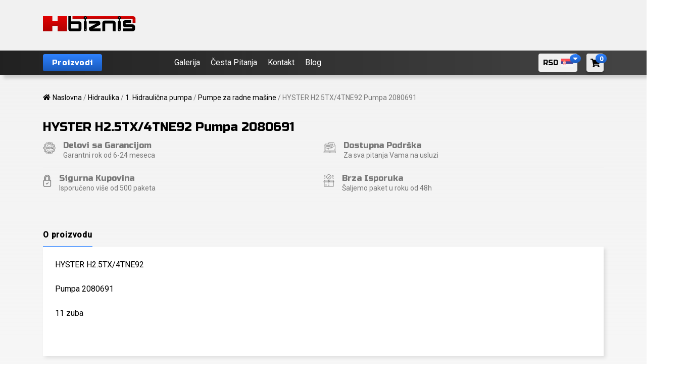

--- FILE ---
content_type: text/html; charset=UTF-8
request_url: https://www.hidraulika.biz/p/hyster-h2-5tx-4tne92-pumpa-2080691/
body_size: 26207
content:
<!doctype html>
<html lang="sr-RS">
<head>
	<meta charset="UTF-8">
	<meta name="viewport" content="width=device-width, initial-scale=1">
	<link rel="profile" href="https://gmpg.org/xfn/11">

	<meta name='robots' content='index, follow, max-image-preview:large, max-snippet:-1, max-video-preview:-1' />

	<!-- This site is optimized with the Yoast SEO plugin v26.8 - https://yoast.com/product/yoast-seo-wordpress/ -->
	<title>HYSTER H2.5TX/4TNE92 Pumpa 2080691 - Hidraulika.biz</title>
	<link rel="canonical" href="https://www.hidraulika.biz/p/hyster-h2-5tx-4tne92-pumpa-2080691/" />
	<meta property="og:locale" content="sr_RS" />
	<meta property="og:type" content="article" />
	<meta property="og:title" content="HYSTER H2.5TX/4TNE92 Pumpa 2080691 - Hidraulika.biz" />
	<meta property="og:description" content="HYSTER H2.5TX/4TNE92 Pumpa 2080691 11 zuba &nbsp;" />
	<meta property="og:url" content="https://www.hidraulika.biz/p/hyster-h2-5tx-4tne92-pumpa-2080691/" />
	<meta property="og:site_name" content="Hidraulika.biz" />
	<meta property="article:modified_time" content="2021-11-08T18:01:09+00:00" />
	<meta name="twitter:label1" content="Процењено време читања" />
	<meta name="twitter:data1" content="1 минут" />
	<script type="application/ld+json" class="yoast-schema-graph">{"@context":"https://schema.org","@graph":[{"@type":"WebPage","@id":"https://www.hidraulika.biz/p/hyster-h2-5tx-4tne92-pumpa-2080691/","url":"https://www.hidraulika.biz/p/hyster-h2-5tx-4tne92-pumpa-2080691/","name":"HYSTER H2.5TX/4TNE92 Pumpa 2080691 - Hidraulika.biz","isPartOf":{"@id":"https://www.hidraulika.biz/#website"},"datePublished":"2021-11-08T18:00:36+00:00","dateModified":"2021-11-08T18:01:09+00:00","breadcrumb":{"@id":"https://www.hidraulika.biz/p/hyster-h2-5tx-4tne92-pumpa-2080691/#breadcrumb"},"inLanguage":"sr-RS","potentialAction":[{"@type":"ReadAction","target":["https://www.hidraulika.biz/p/hyster-h2-5tx-4tne92-pumpa-2080691/"]}]},{"@type":"BreadcrumbList","@id":"https://www.hidraulika.biz/p/hyster-h2-5tx-4tne92-pumpa-2080691/#breadcrumb","itemListElement":[{"@type":"ListItem","position":1,"name":"Почетна","item":"https://www.hidraulika.biz/"},{"@type":"ListItem","position":2,"name":"Производи","item":"https://www.hidraulika.biz/shop/"},{"@type":"ListItem","position":3,"name":"HYSTER H2.5TX/4TNE92 Pumpa 2080691"}]},{"@type":"WebSite","@id":"https://www.hidraulika.biz/#website","url":"https://www.hidraulika.biz/","name":"Hidraulika.biz","description":"Prodaja hidraulike i pneumatike","potentialAction":[{"@type":"SearchAction","target":{"@type":"EntryPoint","urlTemplate":"https://www.hidraulika.biz/?s={search_term_string}"},"query-input":{"@type":"PropertyValueSpecification","valueRequired":true,"valueName":"search_term_string"}}],"inLanguage":"sr-RS"}]}</script>
	<!-- / Yoast SEO plugin. -->


<link rel='dns-prefetch' href='//fonts.googleapis.com' />
<link rel="alternate" type="application/rss+xml" title="Hidraulika.biz &raquo; довод" href="https://www.hidraulika.biz/feed/" />
<link rel="alternate" type="application/rss+xml" title="Hidraulika.biz &raquo; довод коментара" href="https://www.hidraulika.biz/comments/feed/" />
<link rel="alternate" type="application/rss+xml" title="Hidraulika.biz &raquo; довод коментара на HYSTER H2.5TX/4TNE92 Pumpa 2080691" href="https://www.hidraulika.biz/p/hyster-h2-5tx-4tne92-pumpa-2080691/feed/" />
<link rel="alternate" title="oEmbed (JSON)" type="application/json+oembed" href="https://www.hidraulika.biz/wp-json/oembed/1.0/embed?url=https%3A%2F%2Fwww.hidraulika.biz%2Fp%2Fhyster-h2-5tx-4tne92-pumpa-2080691%2F" />
<link rel="alternate" title="oEmbed (XML)" type="text/xml+oembed" href="https://www.hidraulika.biz/wp-json/oembed/1.0/embed?url=https%3A%2F%2Fwww.hidraulika.biz%2Fp%2Fhyster-h2-5tx-4tne92-pumpa-2080691%2F&#038;format=xml" />
<style id='wp-img-auto-sizes-contain-inline-css'>
img:is([sizes=auto i],[sizes^="auto," i]){contain-intrinsic-size:3000px 1500px}
/*# sourceURL=wp-img-auto-sizes-contain-inline-css */
</style>
<style id='wp-emoji-styles-inline-css'>

	img.wp-smiley, img.emoji {
		display: inline !important;
		border: none !important;
		box-shadow: none !important;
		height: 1em !important;
		width: 1em !important;
		margin: 0 0.07em !important;
		vertical-align: -0.1em !important;
		background: none !important;
		padding: 0 !important;
	}
/*# sourceURL=wp-emoji-styles-inline-css */
</style>
<style id='wp-block-library-inline-css'>
:root{--wp-block-synced-color:#7a00df;--wp-block-synced-color--rgb:122,0,223;--wp-bound-block-color:var(--wp-block-synced-color);--wp-editor-canvas-background:#ddd;--wp-admin-theme-color:#007cba;--wp-admin-theme-color--rgb:0,124,186;--wp-admin-theme-color-darker-10:#006ba1;--wp-admin-theme-color-darker-10--rgb:0,107,160.5;--wp-admin-theme-color-darker-20:#005a87;--wp-admin-theme-color-darker-20--rgb:0,90,135;--wp-admin-border-width-focus:2px}@media (min-resolution:192dpi){:root{--wp-admin-border-width-focus:1.5px}}.wp-element-button{cursor:pointer}:root .has-very-light-gray-background-color{background-color:#eee}:root .has-very-dark-gray-background-color{background-color:#313131}:root .has-very-light-gray-color{color:#eee}:root .has-very-dark-gray-color{color:#313131}:root .has-vivid-green-cyan-to-vivid-cyan-blue-gradient-background{background:linear-gradient(135deg,#00d084,#0693e3)}:root .has-purple-crush-gradient-background{background:linear-gradient(135deg,#34e2e4,#4721fb 50%,#ab1dfe)}:root .has-hazy-dawn-gradient-background{background:linear-gradient(135deg,#faaca8,#dad0ec)}:root .has-subdued-olive-gradient-background{background:linear-gradient(135deg,#fafae1,#67a671)}:root .has-atomic-cream-gradient-background{background:linear-gradient(135deg,#fdd79a,#004a59)}:root .has-nightshade-gradient-background{background:linear-gradient(135deg,#330968,#31cdcf)}:root .has-midnight-gradient-background{background:linear-gradient(135deg,#020381,#2874fc)}:root{--wp--preset--font-size--normal:16px;--wp--preset--font-size--huge:42px}.has-regular-font-size{font-size:1em}.has-larger-font-size{font-size:2.625em}.has-normal-font-size{font-size:var(--wp--preset--font-size--normal)}.has-huge-font-size{font-size:var(--wp--preset--font-size--huge)}.has-text-align-center{text-align:center}.has-text-align-left{text-align:left}.has-text-align-right{text-align:right}.has-fit-text{white-space:nowrap!important}#end-resizable-editor-section{display:none}.aligncenter{clear:both}.items-justified-left{justify-content:flex-start}.items-justified-center{justify-content:center}.items-justified-right{justify-content:flex-end}.items-justified-space-between{justify-content:space-between}.screen-reader-text{border:0;clip-path:inset(50%);height:1px;margin:-1px;overflow:hidden;padding:0;position:absolute;width:1px;word-wrap:normal!important}.screen-reader-text:focus{background-color:#ddd;clip-path:none;color:#444;display:block;font-size:1em;height:auto;left:5px;line-height:normal;padding:15px 23px 14px;text-decoration:none;top:5px;width:auto;z-index:100000}html :where(.has-border-color){border-style:solid}html :where([style*=border-top-color]){border-top-style:solid}html :where([style*=border-right-color]){border-right-style:solid}html :where([style*=border-bottom-color]){border-bottom-style:solid}html :where([style*=border-left-color]){border-left-style:solid}html :where([style*=border-width]){border-style:solid}html :where([style*=border-top-width]){border-top-style:solid}html :where([style*=border-right-width]){border-right-style:solid}html :where([style*=border-bottom-width]){border-bottom-style:solid}html :where([style*=border-left-width]){border-left-style:solid}html :where(img[class*=wp-image-]){height:auto;max-width:100%}:where(figure){margin:0 0 1em}html :where(.is-position-sticky){--wp-admin--admin-bar--position-offset:var(--wp-admin--admin-bar--height,0px)}@media screen and (max-width:600px){html :where(.is-position-sticky){--wp-admin--admin-bar--position-offset:0px}}

/*# sourceURL=wp-block-library-inline-css */
</style><link rel='stylesheet' id='wc-blocks-style-css' href='https://www.hidraulika.biz/wp-content/plugins/woocommerce/assets/client/blocks/wc-blocks.css?ver=wc-10.4.3' media='all' />
<link rel='stylesheet' id='wc-blocks-style-all-products-css' href='https://www.hidraulika.biz/wp-content/plugins/woocommerce/assets/client/blocks/all-products.css?ver=wc-10.4.3' media='all' />
<link rel='stylesheet' id='ywcas-blocks-style-frontend-css' href='https://www.hidraulika.biz/wp-content/plugins/yith-woocommerce-ajax-search/assets/css/frontend.css?ver=2.21.0' media='all' />
<style id='global-styles-inline-css'>
:root{--wp--preset--aspect-ratio--square: 1;--wp--preset--aspect-ratio--4-3: 4/3;--wp--preset--aspect-ratio--3-4: 3/4;--wp--preset--aspect-ratio--3-2: 3/2;--wp--preset--aspect-ratio--2-3: 2/3;--wp--preset--aspect-ratio--16-9: 16/9;--wp--preset--aspect-ratio--9-16: 9/16;--wp--preset--color--black: #000000;--wp--preset--color--cyan-bluish-gray: #abb8c3;--wp--preset--color--white: #ffffff;--wp--preset--color--pale-pink: #f78da7;--wp--preset--color--vivid-red: #cf2e2e;--wp--preset--color--luminous-vivid-orange: #ff6900;--wp--preset--color--luminous-vivid-amber: #fcb900;--wp--preset--color--light-green-cyan: #7bdcb5;--wp--preset--color--vivid-green-cyan: #00d084;--wp--preset--color--pale-cyan-blue: #8ed1fc;--wp--preset--color--vivid-cyan-blue: #0693e3;--wp--preset--color--vivid-purple: #9b51e0;--wp--preset--gradient--vivid-cyan-blue-to-vivid-purple: linear-gradient(135deg,rgb(6,147,227) 0%,rgb(155,81,224) 100%);--wp--preset--gradient--light-green-cyan-to-vivid-green-cyan: linear-gradient(135deg,rgb(122,220,180) 0%,rgb(0,208,130) 100%);--wp--preset--gradient--luminous-vivid-amber-to-luminous-vivid-orange: linear-gradient(135deg,rgb(252,185,0) 0%,rgb(255,105,0) 100%);--wp--preset--gradient--luminous-vivid-orange-to-vivid-red: linear-gradient(135deg,rgb(255,105,0) 0%,rgb(207,46,46) 100%);--wp--preset--gradient--very-light-gray-to-cyan-bluish-gray: linear-gradient(135deg,rgb(238,238,238) 0%,rgb(169,184,195) 100%);--wp--preset--gradient--cool-to-warm-spectrum: linear-gradient(135deg,rgb(74,234,220) 0%,rgb(151,120,209) 20%,rgb(207,42,186) 40%,rgb(238,44,130) 60%,rgb(251,105,98) 80%,rgb(254,248,76) 100%);--wp--preset--gradient--blush-light-purple: linear-gradient(135deg,rgb(255,206,236) 0%,rgb(152,150,240) 100%);--wp--preset--gradient--blush-bordeaux: linear-gradient(135deg,rgb(254,205,165) 0%,rgb(254,45,45) 50%,rgb(107,0,62) 100%);--wp--preset--gradient--luminous-dusk: linear-gradient(135deg,rgb(255,203,112) 0%,rgb(199,81,192) 50%,rgb(65,88,208) 100%);--wp--preset--gradient--pale-ocean: linear-gradient(135deg,rgb(255,245,203) 0%,rgb(182,227,212) 50%,rgb(51,167,181) 100%);--wp--preset--gradient--electric-grass: linear-gradient(135deg,rgb(202,248,128) 0%,rgb(113,206,126) 100%);--wp--preset--gradient--midnight: linear-gradient(135deg,rgb(2,3,129) 0%,rgb(40,116,252) 100%);--wp--preset--font-size--small: 13px;--wp--preset--font-size--medium: 20px;--wp--preset--font-size--large: 36px;--wp--preset--font-size--x-large: 42px;--wp--preset--spacing--20: 0.44rem;--wp--preset--spacing--30: 0.67rem;--wp--preset--spacing--40: 1rem;--wp--preset--spacing--50: 1.5rem;--wp--preset--spacing--60: 2.25rem;--wp--preset--spacing--70: 3.38rem;--wp--preset--spacing--80: 5.06rem;--wp--preset--shadow--natural: 6px 6px 9px rgba(0, 0, 0, 0.2);--wp--preset--shadow--deep: 12px 12px 50px rgba(0, 0, 0, 0.4);--wp--preset--shadow--sharp: 6px 6px 0px rgba(0, 0, 0, 0.2);--wp--preset--shadow--outlined: 6px 6px 0px -3px rgb(255, 255, 255), 6px 6px rgb(0, 0, 0);--wp--preset--shadow--crisp: 6px 6px 0px rgb(0, 0, 0);}:where(.is-layout-flex){gap: 0.5em;}:where(.is-layout-grid){gap: 0.5em;}body .is-layout-flex{display: flex;}.is-layout-flex{flex-wrap: wrap;align-items: center;}.is-layout-flex > :is(*, div){margin: 0;}body .is-layout-grid{display: grid;}.is-layout-grid > :is(*, div){margin: 0;}:where(.wp-block-columns.is-layout-flex){gap: 2em;}:where(.wp-block-columns.is-layout-grid){gap: 2em;}:where(.wp-block-post-template.is-layout-flex){gap: 1.25em;}:where(.wp-block-post-template.is-layout-grid){gap: 1.25em;}.has-black-color{color: var(--wp--preset--color--black) !important;}.has-cyan-bluish-gray-color{color: var(--wp--preset--color--cyan-bluish-gray) !important;}.has-white-color{color: var(--wp--preset--color--white) !important;}.has-pale-pink-color{color: var(--wp--preset--color--pale-pink) !important;}.has-vivid-red-color{color: var(--wp--preset--color--vivid-red) !important;}.has-luminous-vivid-orange-color{color: var(--wp--preset--color--luminous-vivid-orange) !important;}.has-luminous-vivid-amber-color{color: var(--wp--preset--color--luminous-vivid-amber) !important;}.has-light-green-cyan-color{color: var(--wp--preset--color--light-green-cyan) !important;}.has-vivid-green-cyan-color{color: var(--wp--preset--color--vivid-green-cyan) !important;}.has-pale-cyan-blue-color{color: var(--wp--preset--color--pale-cyan-blue) !important;}.has-vivid-cyan-blue-color{color: var(--wp--preset--color--vivid-cyan-blue) !important;}.has-vivid-purple-color{color: var(--wp--preset--color--vivid-purple) !important;}.has-black-background-color{background-color: var(--wp--preset--color--black) !important;}.has-cyan-bluish-gray-background-color{background-color: var(--wp--preset--color--cyan-bluish-gray) !important;}.has-white-background-color{background-color: var(--wp--preset--color--white) !important;}.has-pale-pink-background-color{background-color: var(--wp--preset--color--pale-pink) !important;}.has-vivid-red-background-color{background-color: var(--wp--preset--color--vivid-red) !important;}.has-luminous-vivid-orange-background-color{background-color: var(--wp--preset--color--luminous-vivid-orange) !important;}.has-luminous-vivid-amber-background-color{background-color: var(--wp--preset--color--luminous-vivid-amber) !important;}.has-light-green-cyan-background-color{background-color: var(--wp--preset--color--light-green-cyan) !important;}.has-vivid-green-cyan-background-color{background-color: var(--wp--preset--color--vivid-green-cyan) !important;}.has-pale-cyan-blue-background-color{background-color: var(--wp--preset--color--pale-cyan-blue) !important;}.has-vivid-cyan-blue-background-color{background-color: var(--wp--preset--color--vivid-cyan-blue) !important;}.has-vivid-purple-background-color{background-color: var(--wp--preset--color--vivid-purple) !important;}.has-black-border-color{border-color: var(--wp--preset--color--black) !important;}.has-cyan-bluish-gray-border-color{border-color: var(--wp--preset--color--cyan-bluish-gray) !important;}.has-white-border-color{border-color: var(--wp--preset--color--white) !important;}.has-pale-pink-border-color{border-color: var(--wp--preset--color--pale-pink) !important;}.has-vivid-red-border-color{border-color: var(--wp--preset--color--vivid-red) !important;}.has-luminous-vivid-orange-border-color{border-color: var(--wp--preset--color--luminous-vivid-orange) !important;}.has-luminous-vivid-amber-border-color{border-color: var(--wp--preset--color--luminous-vivid-amber) !important;}.has-light-green-cyan-border-color{border-color: var(--wp--preset--color--light-green-cyan) !important;}.has-vivid-green-cyan-border-color{border-color: var(--wp--preset--color--vivid-green-cyan) !important;}.has-pale-cyan-blue-border-color{border-color: var(--wp--preset--color--pale-cyan-blue) !important;}.has-vivid-cyan-blue-border-color{border-color: var(--wp--preset--color--vivid-cyan-blue) !important;}.has-vivid-purple-border-color{border-color: var(--wp--preset--color--vivid-purple) !important;}.has-vivid-cyan-blue-to-vivid-purple-gradient-background{background: var(--wp--preset--gradient--vivid-cyan-blue-to-vivid-purple) !important;}.has-light-green-cyan-to-vivid-green-cyan-gradient-background{background: var(--wp--preset--gradient--light-green-cyan-to-vivid-green-cyan) !important;}.has-luminous-vivid-amber-to-luminous-vivid-orange-gradient-background{background: var(--wp--preset--gradient--luminous-vivid-amber-to-luminous-vivid-orange) !important;}.has-luminous-vivid-orange-to-vivid-red-gradient-background{background: var(--wp--preset--gradient--luminous-vivid-orange-to-vivid-red) !important;}.has-very-light-gray-to-cyan-bluish-gray-gradient-background{background: var(--wp--preset--gradient--very-light-gray-to-cyan-bluish-gray) !important;}.has-cool-to-warm-spectrum-gradient-background{background: var(--wp--preset--gradient--cool-to-warm-spectrum) !important;}.has-blush-light-purple-gradient-background{background: var(--wp--preset--gradient--blush-light-purple) !important;}.has-blush-bordeaux-gradient-background{background: var(--wp--preset--gradient--blush-bordeaux) !important;}.has-luminous-dusk-gradient-background{background: var(--wp--preset--gradient--luminous-dusk) !important;}.has-pale-ocean-gradient-background{background: var(--wp--preset--gradient--pale-ocean) !important;}.has-electric-grass-gradient-background{background: var(--wp--preset--gradient--electric-grass) !important;}.has-midnight-gradient-background{background: var(--wp--preset--gradient--midnight) !important;}.has-small-font-size{font-size: var(--wp--preset--font-size--small) !important;}.has-medium-font-size{font-size: var(--wp--preset--font-size--medium) !important;}.has-large-font-size{font-size: var(--wp--preset--font-size--large) !important;}.has-x-large-font-size{font-size: var(--wp--preset--font-size--x-large) !important;}
/*# sourceURL=global-styles-inline-css */
</style>

<style id='classic-theme-styles-inline-css'>
/*! This file is auto-generated */
.wp-block-button__link{color:#fff;background-color:#32373c;border-radius:9999px;box-shadow:none;text-decoration:none;padding:calc(.667em + 2px) calc(1.333em + 2px);font-size:1.125em}.wp-block-file__button{background:#32373c;color:#fff;text-decoration:none}
/*# sourceURL=/wp-includes/css/classic-themes.min.css */
</style>
<link rel='stylesheet' id='contact-form-7-css' href='https://www.hidraulika.biz/wp-content/plugins/contact-form-7/includes/css/styles.css?ver=6.1.4' media='all' />
<style id='woocommerce-inline-inline-css'>
.woocommerce form .form-row .required { visibility: visible; }
/*# sourceURL=woocommerce-inline-inline-css */
</style>
<link rel='stylesheet' id='fonts-css' href='https://fonts.googleapis.com/css2?family=Roboto:wght@400;500&#038;family=Russo+One&#038;display=swap' media='all' />
<link rel='stylesheet' id='hidraulika-style-css' href='https://www.hidraulika.biz/wp-content/themes/hidraulika_2021/style.css?ver=1.0.0' media='all' />
<link rel='stylesheet' id='hidraulika-icons-css' href='https://www.hidraulika.biz/wp-content/themes/hidraulika_2021/assets/svg/icons.css?ver=6.9' media='all' />
<script id="image-watermark-no-right-click-js-before">
var iwArgsNoRightClick = {"rightclick":"Y","draganddrop":"Y","devtools":"Y","enableToast":"Y","toastMessage":"This content is protected"};

//# sourceURL=image-watermark-no-right-click-js-before
</script>
<script src="https://www.hidraulika.biz/wp-content/plugins/image-watermark/js/no-right-click.js?ver=2.0.4" id="image-watermark-no-right-click-js"></script>
<script src="https://www.hidraulika.biz/wp-includes/js/jquery/jquery.min.js?ver=3.7.1" id="jquery-core-js"></script>
<script src="https://www.hidraulika.biz/wp-includes/js/jquery/jquery-migrate.min.js?ver=3.4.1" id="jquery-migrate-js"></script>
<script id="hidraulika-scripts-js-extra">
var hidraulikaVars = {"ajaxurl":"https://www.hidraulika.biz/wp-admin/admin-ajax.php","nonce":"fb0ddd7488"};
//# sourceURL=hidraulika-scripts-js-extra
</script>
<script src="https://www.hidraulika.biz/wp-content/themes/hidraulika_2021/assets/js/theme-scripts.js?ver=1.0.1" id="hidraulika-scripts-js"></script>
<link rel="https://api.w.org/" href="https://www.hidraulika.biz/wp-json/" /><link rel="alternate" title="JSON" type="application/json" href="https://www.hidraulika.biz/wp-json/wp/v2/product/6455" /><link rel="EditURI" type="application/rsd+xml" title="RSD" href="https://www.hidraulika.biz/xmlrpc.php?rsd" />
<meta name="generator" content="WordPress 6.9" />
<meta name="generator" content="WooCommerce 10.4.3" />
<link rel='shortlink' href='https://www.hidraulika.biz/?p=6455' />
	<noscript><style>.woocommerce-product-gallery{ opacity: 1 !important; }</style></noscript>
			<style id="wp-custom-css">
			#sadrzaj p {
	margin-top: 0;
}

#sadrzaj p:last-of-type {
	margin-bottom: 0;
}

.ywcas-search-results-grid .wp-block-button { display: none; }		</style>
		</head>

<body class="wp-singular product-template-default single single-product postid-6455 wp-theme-hidraulika_2021 theme-hidraulika_2021 woocommerce woocommerce-page woocommerce-no-js woocommerce-active">
<div id="page" class="site">
	<a class="skip-link screen-reader-text" href="#primary">Skip to content</a>

	<header id="masthead" class="site-header">

		 <div class="container">

			<div class="site-branding">
									<p class="site-title">
						<a href="https://www.hidraulika.biz/" rel="home">
							<img src="https://www.hidraulika.biz/wp-content/themes/hidraulika_2021/assets/images/logo.png" alt="Hidraulika.biz"/>
						</a>
					</p>
							</div><!-- .site-branding -->

			<div data-block-name="yith/search-block" data-size="sm" class="wp-block-yith-search-block alignwide "><div data-block-name="yith/input-block" data-button-border-radius="{&quot;topLeft&quot;:&quot;20px&quot;,&quot;topRight&quot;:&quot;20px&quot;,&quot;bottomLeft&quot;:&quot;20px&quot;,&quot;bottomRight&quot;:&quot;20px&quot;}" data-button-label="Search" data-icon-type="icon-right" data-input-bg-color="#fff" data-input-bg-focus-color="#fff" data-input-border-color="rgb(216, 216, 216)" data-input-border-focus-color="rgb(124, 124, 124)" data-input-border-radius="{&quot;topLeft&quot;:&quot;20px&quot;,&quot;topRight&quot;:&quot;20px&quot;,&quot;bottomLeft&quot;:&quot;20px&quot;,&quot;bottomRight&quot;:&quot;20px&quot;}" data-input-border-size="{&quot;topLeft&quot;:&quot;1px&quot;,&quot;topRight&quot;:&quot;1px&quot;,&quot;bottomLeft&quot;:&quot;1px&quot;,&quot;bottomRight&quot;:&quot;1px&quot;}" data-input-text-color="rgb(136, 136, 136)" data-placeholder-text-color="rgb(87, 87, 87)" data-placeholder="Pretraga" data-submit-bg-color="#fff" data-submit-bg-hover-color="#fff" data-submit-border-color="#fff" data-submit-border-hover-color="#fff" data-submit-content-color="#DCDCDC" data-submit-content-hover-color="rgb(136, 136, 136)" data-submit-style="icon" class="wp-block-yith-input-block"></div><div data-block-name="yith/filled-block" class="wp-block-yith-filled-block"><div data-block-name="yith/product-results-block" data-hide-featured-if-on-sale="true" data-image-position="left" data-image-size="170" data-layout="list" data-limit-summary="false" data-max-results-to-show="10" data-no-results="No results. Try with a different keyword!" data-price-label="Price:" data-product-name-color="rgb(29, 29, 29)" data-show-add-to-cart="false" data-show-categories="false" data-show-featured-badge="true" data-show-image="true" data-show-name="true" data-show-out-of-stock-badge="true" data-show-price="true" data-show-s-k-u="false" data-show-sale-badge="true" data-show-stock="false" data-show-summary="false" data-show-view-all-text="See all products ({total})" data-show-view-all="true" data-summary-max-word="10" class="wp-block-yith-product-results-block"></div></div></div>
		</div><!-- .container -->

	</header><!-- #masthead -->

	
<div class="top-bar">

	<div class="container">
		<button class="nav-toggle"><i class="icon icon-menu"></i></button>
		<nav id="site-navigation" class="main-navigation">
			<div class="mega-menu__r-top">
				<span class="mega-menu__back">Meni</span>
				<span class="mega-menu__close">&times;</span>
			</div>
			<ul id="primary-menu" class="menu"><li id="menu-item-3238" class="menu-products mega-menu menu-item menu-item-type-custom menu-item-object-custom menu-item-home menu-item-3238"><a href="https://www.hidraulika.biz"><i class="fa fa-th-large"></i> <span class="mega-title"><span class="mega-name">Proizvodi</span></span></a>
	<span class="mega-menu__next"></span>
	<ul class="mega-menu__list">

	
		
	
		
	
		
	
		
	
		
	
		
	
		
	
		
	
		
			
			<li class="mega-menu__list-item has-children">
				<span class="mega-menu__icon mega-menu__icon--hidraulika"></span>
				<a href="https://www.hidraulika.biz/c/hidraulika/">
					Hidraulika				</a>
				
	<span class="mega-menu__next level-1"></span>

	<ul class="mega-menu__wide">

	
		<li class="mega-menu__wide-item mega-menu__wide-item--21 has-children">
						<a href="https://www.hidraulika.biz/c/hidraulika/1-hidraulicke-pumpe/">
				<img src="https://www.hidraulika.biz/wp-content/uploads/2016/01/Hidraulična-pumpa.jpg" alt="1. Hidraulična pumpa" width="48" height="48" />				<span class="link-text">1. Hidraulična pumpa</span>
			</a>

			
	<span class="mega-menu__next level-2"></span>
	<ul class="mega-menu__drop mega-menu__drop--count-12">

	
		<li class="mega-menu__cat mega-menu__cat--21">
					<a href="https://www.hidraulika.biz/c/hidraulika/1-hidraulicke-pumpe/dodaci-za-zupcaste-pumpe/">Dodaci za zupčaste pumpe</a>
		</li>

	
		<li class="mega-menu__cat mega-menu__cat--21">
					<a href="https://www.hidraulika.biz/c/hidraulika/1-hidraulicke-pumpe/krilne-pumpe-pumpe-volana/">Krilne pumpe, pumpe volana</a>
		</li>

	
		<li class="mega-menu__cat mega-menu__cat--21">
					<a href="https://www.hidraulika.biz/c/hidraulika/1-hidraulicke-pumpe/pumpe-za-traktore/">Pumpe za traktore</a>
		</li>

	
		<li class="mega-menu__cat mega-menu__cat--21">
					<a href="https://www.hidraulika.biz/c/hidraulika/1-hidraulicke-pumpe/pumpe-za-kombajne/">Pumpe za kombajne</a>
		</li>

	
		<li class="mega-menu__cat mega-menu__cat--21">
					<a href="https://www.hidraulika.biz/c/hidraulika/1-hidraulicke-pumpe/pumpe-za-radne-masine/">Pumpe za radne mašine</a>
		</li>

	
		<li class="mega-menu__cat mega-menu__cat--21">
					<a href="https://www.hidraulika.biz/c/hidraulika/1-hidraulicke-pumpe/klipne-pumpe-za-imt/">Klipne pumpe za IMT</a>
		</li>

	
		<li class="mega-menu__cat mega-menu__cat--21">
					<a href="https://www.hidraulika.biz/c/hidraulika/1-hidraulicke-pumpe/aksijalno-klipne-pumpe/">Aksijalno-klipne pumpe</a>
		</li>

	
		<li class="mega-menu__cat mega-menu__cat--21">
					<a href="https://www.hidraulika.biz/c/hidraulika/1-hidraulicke-pumpe/rucne-pumpe-za-hidrauliku/">Ručne pumpe za hidrauliku</a>
		</li>

	
		<li class="mega-menu__cat mega-menu__cat--21">
					<a href="https://www.hidraulika.biz/c/hidraulika/1-hidraulicke-pumpe/zupcaste-pumpe/">Zupčaste pumpe</a>
		</li>

	
		<li class="mega-menu__cat mega-menu__cat--21">
					<a href="https://www.hidraulika.biz/c/hidraulika/1-hidraulicke-pumpe/tandem-zup-pumpe/">Tandem zup. pumpe</a>
		</li>

	
		<li class="mega-menu__cat mega-menu__cat--21">
					<a href="https://www.hidraulika.biz/c/hidraulika/1-hidraulicke-pumpe/trostrujne-pumpe/">Trostrujne pumpe</a>
		</li>

	
		<li class="mega-menu__cat mega-menu__cat--21">
					<a href="https://www.hidraulika.biz/c/hidraulika/1-hidraulicke-pumpe/ger-zupcaste-pumpe/">GER zupčaste pumpe</a>
		</li>

	
	</ul>

		</li>
		
		<li class="mega-menu__wide-item mega-menu__wide-item--103 has-children">
						<a href="https://www.hidraulika.biz/c/hidraulika/2-hidraulicki-motori/">
				<img src="https://www.hidraulika.biz/wp-content/uploads/2016/01/Hidromotor-MR.jpg" alt="2. Hidraulički motori" width="48" height="48" />				<span class="link-text">2. Hidraulički motori</span>
			</a>

			
	<span class="mega-menu__next level-2"></span>
	<ul class="mega-menu__drop mega-menu__drop--count-8">

	
		<li class="mega-menu__cat mega-menu__cat--103">
					<a href="https://www.hidraulika.biz/c/hidraulika/2-hidraulicki-motori/hidromotor-omph-bmph/">Hidromotor OMPH / BMPH</a>
		</li>

	
		<li class="mega-menu__cat mega-menu__cat--103">
					<a href="https://www.hidraulika.biz/c/hidraulika/2-hidraulicki-motori/hidromotor-mss/">Hidromotor MSS</a>
		</li>

	
		<li class="mega-menu__cat mega-menu__cat--103">
					<a href="https://www.hidraulika.biz/c/hidraulika/2-hidraulicki-motori/hidromotor-omm/">Hidromotor MM</a>
		</li>

	
		<li class="mega-menu__cat mega-menu__cat--103">
					<a href="https://www.hidraulika.biz/c/hidraulika/2-hidraulicki-motori/hidromotor-omr/">Hidromotor MR</a>
		</li>

	
		<li class="mega-menu__cat mega-menu__cat--103">
					<a href="https://www.hidraulika.biz/c/hidraulika/2-hidraulicki-motori/hidromotor-oms/">Hidromotor MS serija</a>
		</li>

	
		<li class="mega-menu__cat mega-menu__cat--103">
					<a href="https://www.hidraulika.biz/c/hidraulika/2-hidraulicki-motori/hidromotor-omt/">Hidromotor MT</a>
		</li>

	
		<li class="mega-menu__cat mega-menu__cat--103">
					<a href="https://www.hidraulika.biz/c/hidraulika/2-hidraulicki-motori/komponente-za-hidromotore/">Komponente za hidromotor</a>
		</li>

	
		<li class="mega-menu__cat mega-menu__cat--103">
					<a href="https://www.hidraulika.biz/c/hidraulika/2-hidraulicki-motori/zupcasti-hidromotori/">Zupčasti hidromotor</a>
		</li>

	
	</ul>

		</li>
		
		<li class="mega-menu__wide-item mega-menu__wide-item--104">
						<a href="https://www.hidraulika.biz/c/hidraulika/3-hidraulicki-cilindri/">
				<img src="https://www.hidraulika.biz/wp-content/uploads/2012/07/Hidrauli__ki_cil_49ccf50fbc969.jpg" alt="3. Hidraulički cilindri" width="48" height="48" />				<span class="link-text">3. Hidraulički cilindri</span>
			</a>

					</li>
		
		<li class="mega-menu__wide-item mega-menu__wide-item--108">
						<a href="https://www.hidraulika.biz/c/hidraulika/4-hidraulicni-ventil/">
				<img src="https://www.hidraulika.biz/wp-content/uploads/1970/01/4._Hidruli__ki_v_4b81965c9af5d.jpg" alt="4. Hidraulični ventil" width="48" height="48" />				<span class="link-text">4. Hidraulični ventil</span>
			</a>

					</li>
		
		<li class="mega-menu__wide-item mega-menu__wide-item--109 has-children">
						<a href="https://www.hidraulika.biz/c/hidraulika/5-hidraulicki-razvodnici/">
				<img src="https://www.hidraulika.biz/wp-content/uploads/2016/01/Hidraulicni-razvodnik.jpg" alt="5. Hidraulički razvodnici" width="48" height="48" />				<span class="link-text">5. Hidraulički razvodnici</span>
			</a>

			
	<span class="mega-menu__next level-2"></span>
	<ul class="mega-menu__drop mega-menu__drop--count-7">

	
		<li class="mega-menu__cat mega-menu__cat--109">
					<a href="https://www.hidraulika.biz/c/hidraulika/5-hidraulicki-razvodnici/uvrtni-ventil-za-hidrauliku/">Kertridž ventili</a>
		</li>

	
		<li class="mega-menu__cat mega-menu__cat--109">
					<a href="https://www.hidraulika.biz/c/hidraulika/5-hidraulicki-razvodnici/hidraulicki-elektro-razvodnik-u-monobloku/">Monoblok sa elektro upravljanjem</a>
		</li>

	
		<li class="mega-menu__cat mega-menu__cat--109">
					<a href="https://www.hidraulika.biz/c/hidraulika/5-hidraulicki-razvodnici/hidraulicki-upravljan-razvodnik/">Hidraulički upravljan razvodnik</a>
		</li>

	
		<li class="mega-menu__cat mega-menu__cat--109">
					<a href="https://www.hidraulika.biz/c/hidraulika/5-hidraulicki-razvodnici/pneumatski-upravljan-razvodnik/">Pneumatski upravljan razvodnik</a>
		</li>

	
		<li class="mega-menu__cat mega-menu__cat--109">
					<a href="https://www.hidraulika.biz/c/hidraulika/5-hidraulicki-razvodnici/elektromagnetni-razvodnici/">Elektromagnetni razvodnici</a>
		</li>

	
		<li class="mega-menu__cat mega-menu__cat--109">
					<a href="https://www.hidraulika.biz/c/hidraulika/5-hidraulicki-razvodnici/hidraulicki-razvodnik-za-automatsko-prebacivanje-42/">Hidraulički razvodnik za automatsko prebacivanje 4/2</a>
		</li>

	
		<li class="mega-menu__cat mega-menu__cat--109">
					<a href="https://www.hidraulika.biz/c/hidraulika/5-hidraulicki-razvodnici/rucno-komandovani-razvodnici/">Ručno komandovani razvodnici</a>
		</li>

	
	</ul>

		</li>
		
		<li class="mega-menu__wide-item mega-menu__wide-item--112">
						<a href="https://www.hidraulika.biz/c/hidraulika/6-ventili-pritiska/">
				<img src="https://www.hidraulika.biz/wp-content/uploads/2016/01/Ventili-pritiska.jpg" alt="6. Ventili pritiska" width="48" height="48" />				<span class="link-text">6. Ventili pritiska</span>
			</a>

					</li>
		
		<li class="mega-menu__wide-item mega-menu__wide-item--113">
						<a href="https://www.hidraulika.biz/c/hidraulika/7-ventili-protoka/">
				<img src="https://www.hidraulika.biz/wp-content/uploads/1970/01/7._Ventili_proto_4b819f5d8b590.jpg" alt="7. Ventili protoka" width="48" height="48" />				<span class="link-text">7. Ventili protoka</span>
			</a>

					</li>
		
		<li class="mega-menu__wide-item mega-menu__wide-item--114 has-children">
						<a href="https://www.hidraulika.biz/c/hidraulika/8-servo-upravljaci/">
				<img src="https://www.hidraulika.biz/wp-content/uploads/2016/01/Servoupravljači.jpg" alt="8. Servo upravljači" width="48" height="48" />				<span class="link-text">8. Servo upravljači</span>
			</a>

			
	<span class="mega-menu__next level-2"></span>
	<ul class="mega-menu__drop mega-menu__drop--count-4">

	
		<li class="mega-menu__cat mega-menu__cat--114">
					<a href="https://www.hidraulika.biz/c/hidraulika/8-servo-upravljaci/orbitrol-za-traktor-john-deer/">John Deer orbitrol</a>
		</li>

	
		<li class="mega-menu__cat mega-menu__cat--114">
					<a href="https://www.hidraulika.biz/c/hidraulika/8-servo-upravljaci/hidrostaticki-servo-upravljaci/">Hidrostatički servo upravljači</a>
		</li>

	
		<li class="mega-menu__cat mega-menu__cat--114">
					<a href="https://www.hidraulika.biz/c/hidraulika/8-servo-upravljaci/servo-letve-za-putnicka-vozila/">Servo letve za putnička vozila</a>
		</li>

	
		<li class="mega-menu__cat mega-menu__cat--114">
					<a href="https://www.hidraulika.biz/c/hidraulika/8-servo-upravljaci/su-10000-polu-hidraulika/">SU 10000 (polu-hidraulika)</a>
		</li>

	
	</ul>

		</li>
		
		<li class="mega-menu__wide-item mega-menu__wide-item--120">
						<a href="https://www.hidraulika.biz/c/hidraulika/9-hidraulicke-slavine/">
				<img src="https://www.hidraulika.biz/wp-content/uploads/2016/01/Hidraulična-slavina.jpg" alt="9. Hidrauličke slavine" width="48" height="48" />				<span class="link-text">9. Hidrauličke slavine</span>
			</a>

					</li>
		
		<li class="mega-menu__wide-item mega-menu__wide-item--116">
						<a href="https://www.hidraulika.biz/c/hidraulika/10-brzorastavljive-spojnice/">
				<img src="https://www.hidraulika.biz/wp-content/uploads/1970/01/13._Brzorastavlj_4cc5bdceea7c2.jpg" alt="10. Brzorastavljive spojnice" width="48" height="48" />				<span class="link-text">10. Brzorastavljive spojnice</span>
			</a>

					</li>
		
		<li class="mega-menu__wide-item mega-menu__wide-item--121 has-children">
						<a href="https://www.hidraulika.biz/c/hidraulika/11-hidraulicki-agregati-i-pribor/">
				<img src="https://www.hidraulika.biz/wp-content/uploads/1970/01/11._Hidrauli__ki_4b81a3c6a84b5.jpg" alt="11. Hidraulički agregati i pribor" width="48" height="48" />				<span class="link-text">11. Hidraulički agregati i pribor</span>
			</a>

			
	<span class="mega-menu__next level-2"></span>
	<ul class="mega-menu__drop mega-menu__drop--count-5">

	
		<li class="mega-menu__cat mega-menu__cat--121">
					<a href="https://www.hidraulika.biz/c/hidraulika/11-hidraulicki-agregati-i-pribor/vodeni-hladnjak-ulja/">Vodeni hladnjak ulja</a>
		</li>

	
		<li class="mega-menu__cat mega-menu__cat--121">
					<a href="https://www.hidraulika.biz/c/hidraulika/11-hidraulicki-agregati-i-pribor/elektromotor-b5/">Elektromotor B5</a>
		</li>

	
		<li class="mega-menu__cat mega-menu__cat--121">
					<a href="https://www.hidraulika.biz/c/hidraulika/11-hidraulicki-agregati-i-pribor/fleksibilne-spojnice-i-gume/">Fleksibilne spojnice i gume</a>
		</li>

	
		<li class="mega-menu__cat mega-menu__cat--121">
					<a href="https://www.hidraulika.biz/c/hidraulika/11-hidraulicki-agregati-i-pribor/pribor-za-pumpe/">Pribor za pumpe</a>
		</li>

	
		<li class="mega-menu__cat mega-menu__cat--121">
					<a href="https://www.hidraulika.biz/c/hidraulika/11-hidraulicki-agregati-i-pribor/hidraulicki-hladnjak/">Vazdušni hladnjak za hidrauliku</a>
		</li>

	
	</ul>

		</li>
		
		<li class="mega-menu__wide-item mega-menu__wide-item--134">
						<a href="https://www.hidraulika.biz/c/hidraulika/12pumpe-za-pretakanje/">
								<span class="link-text">12.Pumpe za pretakanje</span>
			</a>

					</li>
		
		<li class="mega-menu__wide-item mega-menu__wide-item--151">
						<a href="https://www.hidraulika.biz/c/hidraulika/13-hidraulika-za-snezni-plug/">
				<img src="https://www.hidraulika.biz/wp-content/uploads/1970/01/hidraulika-za-snezni-plug.jpg" alt="13. Hidraulika za snežni plug" width="48" height="48" />				<span class="link-text">13. Hidraulika za snežni plug</span>
			</a>

					</li>
		
		<li class="mega-menu__wide-item mega-menu__wide-item--154 has-children">
						<a href="https://www.hidraulika.biz/c/hidraulika/14-mini-hidraulicki-agregati/">
				<img src="https://www.hidraulika.biz/wp-content/uploads/1970/01/14._Mini_hidraul_5002966640558.jpg" alt="14. Mini hidraulicki agregati" width="48" height="48" />				<span class="link-text">14. Mini hidraulicki agregati</span>
			</a>

			
	<span class="mega-menu__next level-2"></span>
	<ul class="mega-menu__drop mega-menu__drop--count-3">

	
		<li class="mega-menu__cat mega-menu__cat--154">
					<a href="https://www.hidraulika.biz/c/hidraulika/14-mini-hidraulicki-agregati/mini-agregat-motor-pumpa/">Mini agregat (motor - pumpa)</a>
		</li>

	
		<li class="mega-menu__cat mega-menu__cat--154">
					<a href="https://www.hidraulika.biz/c/hidraulika/14-mini-hidraulicki-agregati/ac-elektromotor/">AC elektromotor</a>
		</li>

	
		<li class="mega-menu__cat mega-menu__cat--154">
					<a href="https://www.hidraulika.biz/c/hidraulika/14-mini-hidraulicki-agregati/dc-elektromotor/">DC Elektromotor</a>
		</li>

	
	</ul>

		</li>
		
		<li class="mega-menu__wide-item mega-menu__wide-item--230">
						<a href="https://www.hidraulika.biz/c/hidraulika/15-merni-uredaji/">
				<img src="https://www.hidraulika.biz/wp-content/uploads/2015/02/Merni-uredaji.jpg" alt="15. Merni uređaji" width="48" height="48" />				<span class="link-text">15. Merni uređaji</span>
			</a>

					</li>
		
		<li class="mega-menu__wide-item mega-menu__wide-item--261 has-children">
						<a href="https://www.hidraulika.biz/c/hidraulika/filteri-za-hidrauliku/">
				<img src="https://www.hidraulika.biz/wp-content/uploads/2016/01/Filter-za-hidrauliku.jpg" alt="16. Filteri za hidrauliku" width="48" height="48" />				<span class="link-text">16. Filteri za hidrauliku</span>
			</a>

			
	<span class="mega-menu__next level-2"></span>
	<ul class="mega-menu__drop mega-menu__drop--count-31">

	
		<li class="mega-menu__cat mega-menu__cat--261">
					<a href="https://www.hidraulika.biz/c/hidraulika/filteri-za-hidrauliku/filter-za-hidrauliku-bourgoin/">Bourgoin</a>
		</li>

	
		<li class="mega-menu__cat mega-menu__cat--261">
					<a href="https://www.hidraulika.biz/c/hidraulika/filteri-za-hidrauliku/filter-za-hidrauliku-liv-dizalica/">Liv Dizalica</a>
		</li>

	
		<li class="mega-menu__cat mega-menu__cat--261">
					<a href="https://www.hidraulika.biz/c/hidraulika/filteri-za-hidrauliku/filter-za-hidrauliku-new-holland/">New Holland</a>
		</li>

	
		<li class="mega-menu__cat mega-menu__cat--261">
					<a href="https://www.hidraulika.biz/c/hidraulika/filteri-za-hidrauliku/filter-za-hidrauliku-ok/">O&amp;k</a>
		</li>

	
		<li class="mega-menu__cat mega-menu__cat--261">
					<a href="https://www.hidraulika.biz/c/hidraulika/filteri-za-hidrauliku/filter-za-landini/">Filter Za Landini</a>
		</li>

	
		<li class="mega-menu__cat mega-menu__cat--261">
					<a href="https://www.hidraulika.biz/c/hidraulika/filteri-za-hidrauliku/filter-za-povratni-vod/">Filter Za Povratni Vod</a>
		</li>

	
		<li class="mega-menu__cat mega-menu__cat--261">
					<a href="https://www.hidraulika.biz/c/hidraulika/filteri-za-hidrauliku/gem-fa-filter/">Gem-fa Filter</a>
		</li>

	
		<li class="mega-menu__cat mega-menu__cat--261">
					<a href="https://www.hidraulika.biz/c/hidraulika/filteri-za-hidrauliku/jcb-filteri/">Jcb Filteri</a>
		</li>

	
		<li class="mega-menu__cat mega-menu__cat--261">
					<a href="https://www.hidraulika.biz/c/hidraulika/filteri-za-hidrauliku/manitou/">Manitou</a>
		</li>

	
		<li class="mega-menu__cat mega-menu__cat--261">
					<a href="https://www.hidraulika.biz/c/hidraulika/filteri-za-hidrauliku/potisni-filteri/">Potisni Filteri</a>
		</li>

	
		<li class="mega-menu__cat mega-menu__cat--261">
					<a href="https://www.hidraulika.biz/c/hidraulika/filteri-za-hidrauliku/renault-filteri-za-hidrauliku/">Renault</a>
		</li>

	
		<li class="mega-menu__cat mega-menu__cat--261">
					<a href="https://www.hidraulika.biz/c/hidraulika/filteri-za-hidrauliku/terex/">Terex</a>
		</li>

	
		<li class="mega-menu__cat mega-menu__cat--261">
					<a href="https://www.hidraulika.biz/c/hidraulika/filteri-za-hidrauliku/clark/">Clark</a>
		</li>

	
		<li class="mega-menu__cat mega-menu__cat--261">
					<a href="https://www.hidraulika.biz/c/hidraulika/filteri-za-hidrauliku/filter-za-hidrauliku-bobcat/">Bobcat</a>
		</li>

	
		<li class="mega-menu__cat mega-menu__cat--261">
					<a href="https://www.hidraulika.biz/c/hidraulika/filteri-za-hidrauliku/hidraulicki-filteri-za-fendt/">Fendt</a>
		</li>

	
		<li class="mega-menu__cat mega-menu__cat--261">
					<a href="https://www.hidraulika.biz/c/hidraulika/filteri-za-hidrauliku/filter-za-hidrauliku-ppt/">Ppt</a>
		</li>

	
		<li class="mega-menu__cat mega-menu__cat--261">
					<a href="https://www.hidraulika.biz/c/hidraulika/filteri-za-hidrauliku/spin-on-filter-hidraulike/">Spin-on</a>
		</li>

	
		<li class="mega-menu__cat mega-menu__cat--261">
					<a href="https://www.hidraulika.biz/c/hidraulika/filteri-za-hidrauliku/filteri-za-kompresor-atlas-copco/">Atlas Copco</a>
		</li>

	
		<li class="mega-menu__cat mega-menu__cat--261">
					<a href="https://www.hidraulika.biz/c/hidraulika/filteri-za-hidrauliku/hidraulicki-filter-za-atlas/">Atlas</a>
		</li>

	
		<li class="mega-menu__cat mega-menu__cat--261">
					<a href="https://www.hidraulika.biz/c/hidraulika/filteri-za-hidrauliku/hidraulicki-filter-za-case-ih/">Case Ih</a>
		</li>

	
		<li class="mega-menu__cat mega-menu__cat--261">
					<a href="https://www.hidraulika.biz/c/hidraulika/filteri-za-hidrauliku/linde-viljuskari/">Linde</a>
		</li>

	
		<li class="mega-menu__cat mega-menu__cat--261">
					<a href="https://www.hidraulika.biz/c/hidraulika/filteri-za-hidrauliku/john-deere-filteri-za-hidrauliku/">John Deere</a>
		</li>

	
		<li class="mega-menu__cat mega-menu__cat--261">
					<a href="https://www.hidraulika.biz/c/hidraulika/filteri-za-hidrauliku/same-filteri-za-hidrauliku/">Same</a>
		</li>

	
		<li class="mega-menu__cat mega-menu__cat--261">
					<a href="https://www.hidraulika.biz/c/hidraulika/filteri-za-hidrauliku/hidraulicki-filter-za-claas/">Claas</a>
		</li>

	
		<li class="mega-menu__cat mega-menu__cat--261">
					<a href="https://www.hidraulika.biz/c/hidraulika/filteri-za-hidrauliku/hidraulicki-filter-za-deutz-fahr/">Deutz Fahr</a>
		</li>

	
		<li class="mega-menu__cat mega-menu__cat--261">
					<a href="https://www.hidraulika.biz/c/hidraulika/filteri-za-hidrauliku/hidraulicki-filter-za-epsilon-dizalice/">Epsilon </a>
		</li>

	
		<li class="mega-menu__cat mega-menu__cat--261">
					<a href="https://www.hidraulika.biz/c/hidraulika/filteri-za-hidrauliku/hidraulicki-filter-za-hiab-dizalice/">Hiab </a>
		</li>

	
		<li class="mega-menu__cat mega-menu__cat--261">
					<a href="https://www.hidraulika.biz/c/hidraulika/filteri-za-hidrauliku/hidraulicki-filter-za-jonsered-dizalice/">Jonsered </a>
		</li>

	
		<li class="mega-menu__cat mega-menu__cat--261">
					<a href="https://www.hidraulika.biz/c/hidraulika/filteri-za-hidrauliku/hidraulicki-filter-za-loglift-dizalice/">Loglift </a>
		</li>

	
		<li class="mega-menu__cat mega-menu__cat--261">
					<a href="https://www.hidraulika.biz/c/hidraulika/filteri-za-hidrauliku/hidraulicki-filter-za-massey-ferguson/">Massey Ferguson</a>
		</li>

	
		<li class="mega-menu__cat mega-menu__cat--261">
					<a href="https://www.hidraulika.biz/c/hidraulika/filteri-za-hidrauliku/hidraulicki-filter-za-palfinger-dizalice/">Palfinger </a>
		</li>

	
	</ul>

		</li>
		
		<li class="mega-menu__wide-item mega-menu__wide-item--356">
						<a href="https://www.hidraulika.biz/c/hidraulika/17-hidroakumulator/">
				<img src="https://www.hidraulika.biz/wp-content/uploads/2017/04/Hidroakumulatori.jpg" alt="17. Hidroakumulator" width="48" height="48" />				<span class="link-text">17. Hidroakumulator</span>
			</a>

					</li>
		
		<li class="mega-menu__wide-item mega-menu__wide-item--571">
						<a href="https://www.hidraulika.biz/c/hidraulika/18-dzojstici-za-komande/">
				<img src="https://www.hidraulika.biz/wp-content/uploads/2025/05/Joystick-sa-6-tastera-48x48.jpg" alt="18. Džojstici za komande" width="48" height="48" />				<span class="link-text">18. Džojstici za komande</span>
			</a>

					</li>
			</ul>
			</li>

		
	
		
	
		
	
		
	
		
	
		
	
		
	
		
	
		
	
		
	
		
	
		
	
		
	
		
	
		
	
		
	
		
	
		
	
		
	
		
	
		
	
		
	
		
	
		
	
		
	
		
	
		
	
		
	
		
	
		
	
		
	
		
	
		
	
		
	
		
	
		
	
		
	
		
	
		
	
		
	
		
	
		
	
		
	
		
	
		
	
		
	
		
	
		
	
		
	
		
	
		
	
		
	
		
	
		
	
		
	
		
	
		
	
		
	
		
	
		
	
		
	
		
	
		
	
		
	
		
	
		
	
		
	
		
	
		
	
		
	
		
	
		
	
		
	
		
	
		
	
		
	
		
	
		
	
		
	
		
	
		
	
		
	
		
	
		
	
		
	
		
	
		
	
		
	
		
	
		
	
		
	
		
	
		
	
		
	
		
	
		
	
		
	
		
	
		
	
		
	
		
	
		
	
		
	
		
	
		
	
		
	
		
	
		
	
		
	
		
	
		
	
		
	
		
	
		
	
		
	
		
	
		
	
		
	
		
	
		
	
		
	
		
	
		
	
		
	
		
	
		
	
		
	
		
	
		
	
		
	
		
	
		
	
		
	
		
	
		
	
		
	
		
	
		
	
		
	
		
	
		
	
		
	
		
	
		
	
		
	
		
	
		
	
		
	
		
	
		
			
			<li class="mega-menu__list-item">
				<span class="mega-menu__icon mega-menu__icon--gradjevinske"></span>
				<a href="https://www.hidraulika.biz/c/gradjevinske-i-druge-masine/">
					Gradjevinske i druge mašine				</a>
							</li>

		
	
		
			
			<li class="mega-menu__list-item has-children">
				<span class="mega-menu__icon mega-menu__icon--pneumatika"></span>
				<a href="https://www.hidraulika.biz/c/pneumatika/">
					Pneumatika				</a>
				
	<span class="mega-menu__next level-1"></span>

	<ul class="mega-menu__wide">

	
		<li class="mega-menu__wide-item mega-menu__wide-item--75 has-children">
						<a href="https://www.hidraulika.biz/c/pneumatika/1-kocna-tehnika/">
				<img src="https://www.hidraulika.biz/wp-content/uploads/1970/01/1._Ko__na_tehnik_4b54c6f49b6fe.jpg" alt="1. Kočna tehnika" width="48" height="48" />				<span class="link-text">1. Kočna tehnika</span>
			</a>

			
	<span class="mega-menu__next level-2"></span>
	<ul class="mega-menu__drop mega-menu__drop--count-23">

	
		<li class="mega-menu__cat mega-menu__cat--75">
					<a href="https://www.hidraulika.biz/c/pneumatika/1-kocna-tehnika/amortizeri-za-kabinu/">Amortizeri za kabinu</a>
		</li>

	
		<li class="mega-menu__cat mega-menu__cat--75">
					<a href="https://www.hidraulika.biz/c/pneumatika/1-kocna-tehnika/arsk/">ARSK</a>
		</li>

	
		<li class="mega-menu__cat mega-menu__cat--75">
					<a href="https://www.hidraulika.biz/c/pneumatika/1-kocna-tehnika/cetvoro-kruzni-zastitni-ventili/">Četvoro-kružni zaštitni ventili</a>
		</li>

	
		<li class="mega-menu__cat mega-menu__cat--75">
					<a href="https://www.hidraulika.biz/c/pneumatika/1-kocna-tehnika/cilindri/">Cilindri</a>
		</li>

	
		<li class="mega-menu__cat mega-menu__cat--75">
					<a href="https://www.hidraulika.biz/c/pneumatika/1-kocna-tehnika/isusivaci-vazduha/">Isušivači vazduha</a>
		</li>

	
		<li class="mega-menu__cat mega-menu__cat--75">
					<a href="https://www.hidraulika.biz/c/pneumatika/1-kocna-tehnika/kocni-ventili/">Kočni ventili</a>
		</li>

	
		<li class="mega-menu__cat mega-menu__cat--75">
					<a href="https://www.hidraulika.biz/c/pneumatika/1-kocna-tehnika/kocni-ventili-prikolice/">Kočni ventili prikolice</a>
		</li>

	
		<li class="mega-menu__cat mega-menu__cat--75">
					<a href="https://www.hidraulika.biz/c/pneumatika/1-kocna-tehnika/kvacila/">Kvačila</a>
		</li>

	
		<li class="mega-menu__cat mega-menu__cat--75">
					<a href="https://www.hidraulika.biz/c/pneumatika/1-kocna-tehnika/otkocni-ventili/">Otkočni ventili</a>
		</li>

	
		<li class="mega-menu__cat mega-menu__cat--75">
					<a href="https://www.hidraulika.biz/c/pneumatika/1-kocna-tehnika/prelivni-ventili/">Prelivni ventili</a>
		</li>

	
		<li class="mega-menu__cat mega-menu__cat--75">
					<a href="https://www.hidraulika.biz/c/pneumatika/1-kocna-tehnika/radni-cilindri/">Radni cilindri</a>
		</li>

	
		<li class="mega-menu__cat mega-menu__cat--75">
					<a href="https://www.hidraulika.biz/c/pneumatika/1-kocna-tehnika/razno/">Razno</a>
		</li>

	
		<li class="mega-menu__cat mega-menu__cat--75">
					<a href="https://www.hidraulika.biz/c/pneumatika/1-kocna-tehnika/regulacioni-ventili/">Regulacioni ventili</a>
		</li>

	
		<li class="mega-menu__cat mega-menu__cat--75">
					<a href="https://www.hidraulika.biz/c/pneumatika/1-kocna-tehnika/rele-ventili/">Rele ventili</a>
		</li>

	
		<li class="mega-menu__cat mega-menu__cat--75">
					<a href="https://www.hidraulika.biz/c/pneumatika/1-kocna-tehnika/rislag-ventili/">Rišlag ventili</a>
		</li>

	
		<li class="mega-menu__cat mega-menu__cat--75">
					<a href="https://www.hidraulika.biz/c/pneumatika/1-kocna-tehnika/rucni-kocni-ventili/">Ručni kočni ventili</a>
		</li>

	
		<li class="mega-menu__cat mega-menu__cat--75">
					<a href="https://www.hidraulika.biz/c/pneumatika/1-kocna-tehnika/rucni-regulatori-sile-kocenja/">Ručni regulatori sile kočenja</a>
		</li>

	
		<li class="mega-menu__cat mega-menu__cat--75">
					<a href="https://www.hidraulika.biz/c/pneumatika/1-kocna-tehnika/traktorski-ventili/">Traktorski ventili</a>
		</li>

	
		<li class="mega-menu__cat mega-menu__cat--75">
					<a href="https://www.hidraulika.biz/c/pneumatika/1-kocna-tehnika/tristop-i-membranski-cilindri/">Tristop i membranski cilindri</a>
		</li>

	
		<li class="mega-menu__cat mega-menu__cat--75">
					<a href="https://www.hidraulika.biz/c/pneumatika/1-kocna-tehnika/uredjaji-za-aktiviranje-menjaca/">Uredjaji za aktiviranje menjača</a>
		</li>

	
		<li class="mega-menu__cat mega-menu__cat--75">
					<a href="https://www.hidraulika.biz/c/pneumatika/1-kocna-tehnika/usisno-ispusni-ventili/">Usisno-ispusni ventili</a>
		</li>

	
		<li class="mega-menu__cat mega-menu__cat--75">
					<a href="https://www.hidraulika.biz/c/pneumatika/1-kocna-tehnika/ventil-vazdusnog-ogibljenja/">Ventil vazdušnog ogibljenja</a>
		</li>

	
		<li class="mega-menu__cat mega-menu__cat--75">
					<a href="https://www.hidraulika.biz/c/pneumatika/1-kocna-tehnika/zastitni-ventili/">Zaštitni ventili</a>
		</li>

	
	</ul>

		</li>
		
		<li class="mega-menu__wide-item mega-menu__wide-item--22 has-children">
						<a href="https://www.hidraulika.biz/c/pneumatika/2-industrijska-pneumatika/">
				<img src="https://www.hidraulika.biz/wp-content/uploads/1970/01/2._Industrijska__4b54c636bcac4.jpg" alt="2. Industrijska pneumatika" width="48" height="48" />				<span class="link-text">2. Industrijska pneumatika</span>
			</a>

			
	<span class="mega-menu__next level-2"></span>
	<ul class="mega-menu__drop mega-menu__drop--count-3">

	
		<li class="mega-menu__cat mega-menu__cat--22">
					<a href="https://www.hidraulika.biz/c/pneumatika/2-industrijska-pneumatika/pneumatski-razvodnici/">Pneumatski razvodnici</a>
		</li>

	
		<li class="mega-menu__cat mega-menu__cat--22">
					<a href="https://www.hidraulika.biz/c/pneumatika/2-industrijska-pneumatika/pneumatski-ventili/">Pneumatski ventili</a>
		</li>

	
		<li class="mega-menu__cat mega-menu__cat--22">
					<a href="https://www.hidraulika.biz/c/pneumatika/2-industrijska-pneumatika/pripremna-grupa-za-vazduh/">Pripremna grupa za vazduh</a>
		</li>

	
	</ul>

		</li>
		
		<li class="mega-menu__wide-item mega-menu__wide-item--122 has-children">
						<a href="https://www.hidraulika.biz/c/pneumatika/3-pneumatski-cilindri/">
				<img src="https://www.hidraulika.biz/wp-content/uploads/1970/01/3._Pneumatski_ci_4b54c5df3c629.jpg" alt="3. Pneumatski cilindri" width="48" height="48" />				<span class="link-text">3. Pneumatski cilindri</span>
			</a>

			
	<span class="mega-menu__next level-2"></span>
	<ul class="mega-menu__drop mega-menu__drop--count-3">

	
		<li class="mega-menu__cat mega-menu__cat--122">
					<a href="https://www.hidraulika.biz/c/pneumatika/3-pneumatski-cilindri/tip-iso-6432/">Tip ISO 6432</a>
		</li>

	
		<li class="mega-menu__cat mega-menu__cat--122">
					<a href="https://www.hidraulika.biz/c/pneumatika/3-pneumatski-cilindri/tip-sda/">Tip SDA</a>
		</li>

	
		<li class="mega-menu__cat mega-menu__cat--122">
					<a href="https://www.hidraulika.biz/c/pneumatika/3-pneumatski-cilindri/tip-iso-6431/">Tip ISO 6431</a>
		</li>

	
	</ul>

		</li>
		
		<li class="mega-menu__wide-item mega-menu__wide-item--142">
						<a href="https://www.hidraulika.biz/c/pneumatika/4-armaturni-elementi/">
				<img src="https://www.hidraulika.biz/wp-content/uploads/1970/01/Armaturni_elemen_4b54c156809d0.jpg" alt="4. Armaturni elementi" width="48" height="48" />				<span class="link-text">4. Armaturni elementi</span>
			</a>

					</li>
		
		<li class="mega-menu__wide-item mega-menu__wide-item--143">
						<a href="https://www.hidraulika.biz/c/pneumatika/5-remontovana-pneumatika/">
				<img src="https://www.hidraulika.biz/wp-content/uploads/1970/01/5._Remontovana_p_4b8120a21a2af.jpg" alt="5. Remontovana pneumatika" width="48" height="48" />				<span class="link-text">5. Remontovana pneumatika</span>
			</a>

					</li>
		
		<li class="mega-menu__wide-item mega-menu__wide-item--145">
						<a href="https://www.hidraulika.biz/c/pneumatika/cenovnik-pneumatike/">
				<img src="https://www.hidraulika.biz/wp-content/uploads/1970/01/Cenovnik_pneumat_4fa1a07fe9841.jpg" alt="6. Cenovnik pneumatike" width="48" height="48" />				<span class="link-text">6. Cenovnik pneumatike</span>
			</a>

					</li>
			</ul>
			</li>

		
	
		
	
		
	
		
	
		
	
		
	
		
	
		
	
		
	
		
	
		
	
		
	
		
	
		
	
		
	
		
	
		
	
		
	
		
	
		
	
		
	
		
	
		
	
		
	
		
	
		
	
		
	
		
	
		
	
		
	
		
	
		
	
		
	
		
	
		
	
		
	
		
			
			<li class="mega-menu__list-item has-children">
				<span class="mega-menu__icon mega-menu__icon--priključni"></span>
				<a href="https://www.hidraulika.biz/c/prikljucni-elementi-i-creva/">
					Priključni elementi i creva				</a>
				
	<span class="mega-menu__next level-1"></span>

	<ul class="mega-menu__wide">

	
		<li class="mega-menu__wide-item mega-menu__wide-item--70">
						<a href="https://www.hidraulika.biz/c/prikljucni-elementi-i-creva/adaptacioni-prikljucak/">
				<img src="https://www.hidraulika.biz/wp-content/uploads/1970/01/Adaptacioni_prik_4cf55fc1dff70.jpg" alt="Adaptacioni priključci" width="48" height="48" />				<span class="link-text">Adaptacioni priključci</span>
			</a>

					</li>
		
		<li class="mega-menu__wide-item mega-menu__wide-item--73">
						<a href="https://www.hidraulika.biz/c/prikljucni-elementi-i-creva/drzaci-cevi/">
				<img src="https://www.hidraulika.biz/wp-content/uploads/2012/07/Dupli-drzac-cevi-2-48x48.jpg" alt="Držači cevi" width="48" height="48" />				<span class="link-text">Držači cevi</span>
			</a>

					</li>
		
		<li class="mega-menu__wide-item mega-menu__wide-item--63">
						<a href="https://www.hidraulika.biz/c/prikljucni-elementi-i-creva/nastavni-prikljucak/">
				<img src="https://www.hidraulika.biz/wp-content/uploads/1970/01/Nastavni_priklju_4cf55622481e8.jpg" alt="Nastavni priključci" width="48" height="48" />				<span class="link-text">Nastavni priključci</span>
			</a>

					</li>
		
		<li class="mega-menu__wide-item mega-menu__wide-item--62">
						<a href="https://www.hidraulika.biz/c/prikljucni-elementi-i-creva/navrtka-i-usecni-prsten/">
				<img src="https://www.hidraulika.biz/wp-content/uploads/1970/01/Navrtka_i_Use__n_4cf553fca20d2.jpg" alt="Navrtka i Usečni prsten" width="48" height="48" />				<span class="link-text">Navrtka i Usečni prsten</span>
			</a>

					</li>
		
		<li class="mega-menu__wide-item mega-menu__wide-item--71">
						<a href="https://www.hidraulika.biz/c/prikljucni-elementi-i-creva/nepovratni-ventili/">
				<img src="https://www.hidraulika.biz/wp-content/uploads/1970/01/Nepovratni_venti_4cf6a47a0408c.jpg" alt="Nepovratni ventili" width="48" height="48" />				<span class="link-text">Nepovratni ventili</span>
			</a>

					</li>
		
		<li class="mega-menu__wide-item mega-menu__wide-item--66">
						<a href="https://www.hidraulika.biz/c/prikljucni-elementi-i-creva/obrtni-podesljivi-prikljucak/">
				<img src="https://www.hidraulika.biz/wp-content/uploads/1970/01/Obrtni_pode__lji_4cf6a3fea51c0.jpg" alt="Obrtni podešljivi priključci" width="48" height="48" />				<span class="link-text">Obrtni podešljivi priključci</span>
			</a>

					</li>
		
		<li class="mega-menu__wide-item mega-menu__wide-item--67">
						<a href="https://www.hidraulika.biz/c/prikljucni-elementi-i-creva/podeljivi-prikljuci/">
				<img src="https://www.hidraulika.biz/wp-content/uploads/1970/01/Pode__ljivi_prik_4cf55d659b2d3.jpg" alt="Podešljivi priključci" width="48" height="48" />				<span class="link-text">Podešljivi priključci</span>
			</a>

					</li>
		
		<li class="mega-menu__wide-item mega-menu__wide-item--65">
						<a href="https://www.hidraulika.biz/c/prikljucni-elementi-i-creva/pregradni-prikljucak/">
				<img src="https://www.hidraulika.biz/wp-content/uploads/1970/01/Pregradni_priklj_4cf5577e728a7.jpg" alt="Pregradni priključci" width="48" height="48" />				<span class="link-text">Pregradni priključci</span>
			</a>

					</li>
		
		<li class="mega-menu__wide-item mega-menu__wide-item--150">
						<a href="https://www.hidraulika.biz/c/prikljucni-elementi-i-creva/prikljucak-za-usis-i-potis/">
				<img src="https://www.hidraulika.biz/wp-content/uploads/1970/01/Priklju__ak_za_u_4e0304e6d6064.jpg" alt="Priključak za usis i potis" width="48" height="48" />				<span class="link-text">Priključak za usis i potis</span>
			</a>

					</li>
		
		<li class="mega-menu__wide-item mega-menu__wide-item--147">
						<a href="https://www.hidraulika.biz/c/prikljucni-elementi-i-creva/prikljucak-za-kontrolu-pritiska/">
				<img src="https://www.hidraulika.biz/wp-content/uploads/1970/01/Priklju__ci_za_k_4cf6a37ac7527.jpg" alt="Priključci za kontrolu pritiska" width="48" height="48" />				<span class="link-text">Priključci za kontrolu pritiska</span>
			</a>

					</li>
		
		<li class="mega-menu__wide-item mega-menu__wide-item--64">
						<a href="https://www.hidraulika.biz/c/prikljucni-elementi-i-creva/prikljucak-za-uvrtanje/">
				<img src="https://www.hidraulika.biz/wp-content/uploads/1970/01/Priklju__ci_za_u_4cf556d479b70.jpg" alt="Priključci za uvrtanje" width="48" height="48" />				<span class="link-text">Priključci za uvrtanje</span>
			</a>

					</li>
		
		<li class="mega-menu__wide-item mega-menu__wide-item--69">
						<a href="https://www.hidraulika.biz/c/prikljucni-elementi-i-creva/prikljucak-za-zavarivanje/">
				<img src="https://www.hidraulika.biz/wp-content/uploads/1970/01/Priklju__ci_za_z_4cf55e4c6fd29.jpg" alt="Priključci za zavarivanje" width="48" height="48" />				<span class="link-text">Priključci za zavarivanje</span>
			</a>

					</li>
		
		<li class="mega-menu__wide-item mega-menu__wide-item--68">
						<a href="https://www.hidraulika.biz/c/prikljucni-elementi-i-creva/redukcioni-prikljucak/">
				<img src="https://www.hidraulika.biz/wp-content/uploads/1970/01/Redukcioni_prikl_4cf55dd70ec09.jpg" alt="Redukcioni priključci" width="48" height="48" />				<span class="link-text">Redukcioni priključci</span>
			</a>

					</li>
		
		<li class="mega-menu__wide-item mega-menu__wide-item--72">
						<a href="https://www.hidraulika.biz/c/prikljucni-elementi-i-creva/zaptivni-elementi/">
				<img src="https://www.hidraulika.biz/wp-content/uploads/1970/01/Zaptivni_element_4cf6a4f8c26b5.jpg" alt="Zaptivni elementi" width="48" height="48" />				<span class="link-text">Zaptivni elementi</span>
			</a>

					</li>
		
		<li class="mega-menu__wide-item mega-menu__wide-item--155">
						<a href="https://www.hidraulika.biz/c/prikljucni-elementi-i-creva/rotacioni-prikljucak/">
				<img src="https://www.hidraulika.biz/wp-content/uploads/2014/04/obrtni-prikljucak.jpg" alt="Hidraulični rotacioni priključak" width="48" height="48" />				<span class="link-text">Hidraulični rotacioni priključak</span>
			</a>

					</li>
			</ul>
			</li>

		
	
		
	
		
	
		
	
		
	
		
	
		
	
		
	
		
	
		
	
		
	
		
	
		
	
		
	
		
	
		
	
		
			
			<li class="mega-menu__list-item has-children">
				<span class="mega-menu__icon mega-menu__icon--zaptivke"></span>
				<a href="https://www.hidraulika.biz/c/zaptivke-za-hidrauliku/">
					Zaptivke za hidrauliku				</a>
				
	<span class="mega-menu__next level-1"></span>

	<ul class="mega-menu__wide">

	
		<li class="mega-menu__wide-item mega-menu__wide-item--59">
						<a href="https://www.hidraulika.biz/c/zaptivke-za-hidrauliku/brisaci/">
				<img src="https://www.hidraulika.biz/wp-content/uploads/1970/01/Brisa__i_49acf17e40c8c.jpg" alt="Brisači" width="48" height="48" />				<span class="link-text">Brisači</span>
			</a>

					</li>
		
		<li class="mega-menu__wide-item mega-menu__wide-item--58">
						<a href="https://www.hidraulika.biz/c/zaptivke-za-hidrauliku/manzete/">
				<img src="https://www.hidraulika.biz/wp-content/uploads/1970/01/image6.jpg" alt="Manžete" width="48" height="48" />				<span class="link-text">Manžete</span>
			</a>

					</li>
		
		<li class="mega-menu__wide-item mega-menu__wide-item--46">
						<a href="https://www.hidraulika.biz/c/zaptivke-za-hidrauliku/semering/">
				<img src="https://www.hidraulika.biz/wp-content/uploads/1970/01/semering.jpg" alt="Semering" width="48" height="48" />				<span class="link-text">Semering</span>
			</a>

					</li>
		
		<li class="mega-menu__wide-item mega-menu__wide-item--60">
						<a href="https://www.hidraulika.biz/c/zaptivke-za-hidrauliku/zaptivni-kompleti/">
				<img src="https://www.hidraulika.biz/wp-content/uploads/1970/01/simko-5.jpg" alt="Zaptivni kompleti" width="48" height="48" />				<span class="link-text">Zaptivni kompleti</span>
			</a>

					</li>
			</ul>
			</li>

		
	
		
	
		
	
		
	
		
	
		
			
			<li class="mega-menu__list-item has-children">
				<span class="mega-menu__icon mega-menu__icon--uključivači"></span>
				<a href="https://www.hidraulika.biz/c/ukljucivaci-za-pumpu/">
					Uključivači za pumpu i oprema za kipovanje				</a>
				
	<span class="mega-menu__next level-1"></span>

	<ul class="mega-menu__wide">

	
		<li class="mega-menu__wide-item mega-menu__wide-item--320">
						<a href="https://www.hidraulika.biz/c/ukljucivaci-za-pumpu/klipovi-cilindri-za-kipovanje/">
				<img src="https://www.hidraulika.biz/wp-content/uploads/2016/12/Teleskopski-cilindar.gif" alt="Klipovi (cilindri) za kipovanje" width="48" height="48" />				<span class="link-text">Klipovi (cilindri) za kipovanje</span>
			</a>

					</li>
		
		<li class="mega-menu__wide-item mega-menu__wide-item--303">
						<a href="https://www.hidraulika.biz/c/ukljucivaci-za-pumpu/celicni-rezervoar/">
				<img src="https://www.hidraulika.biz/wp-content/uploads/2016/06/Rezervoar-za-kipera.jpg" alt="Rezervoari za kip uređaje" width="48" height="48" />				<span class="link-text">Rezervoari za kip uređaje</span>
			</a>

					</li>
		
		<li class="mega-menu__wide-item mega-menu__wide-item--339">
						<a href="https://www.hidraulika.biz/c/ukljucivaci-za-pumpu/sasijski-ventil-pto-ventil-za-kipovanje/">
				<img src="https://www.hidraulika.biz/wp-content/uploads/2017/02/PTO-ventil-za-kipovanje.jpg" alt="Šasijski ventil - PTO ventil za kipovanje" width="48" height="48" />				<span class="link-text">Šasijski ventil - PTO ventil za kipovanje</span>
			</a>

					</li>
		
		<li class="mega-menu__wide-item mega-menu__wide-item--316 has-children">
						<a href="https://www.hidraulika.biz/c/ukljucivaci-za-pumpu/ukljucivac-za-kipu-pto/">
				<img src="https://www.hidraulika.biz/wp-content/uploads/2016/11/PTO.gif" alt="Uključivač za kipu PTO" width="48" height="48" />				<span class="link-text">Uključivač za kipu PTO</span>
			</a>

			
	<span class="mega-menu__next level-2"></span>
	<ul class="mega-menu__drop mega-menu__drop--count-7">

	
		<li class="mega-menu__cat mega-menu__cat--316">
					<a href="https://www.hidraulika.biz/c/ukljucivaci-za-pumpu/ukljucivac-za-kipu-pto/ukljucivac-pto-zf/">Uključivač PTO ZF</a>
		</li>

	
		<li class="mega-menu__cat mega-menu__cat--316">
					<a href="https://www.hidraulika.biz/c/ukljucivaci-za-pumpu/ukljucivac-za-kipu-pto/ukljucivac-pto-za-fuller/">Uključivač PTO za Fuller</a>
		</li>

	
		<li class="mega-menu__cat mega-menu__cat--316">
					<a href="https://www.hidraulika.biz/c/ukljucivaci-za-pumpu/ukljucivac-za-kipu-pto/mercedes-ukljucivac/">Uključivač PTO za Mercedes</a>
		</li>

	
		<li class="mega-menu__cat mega-menu__cat--316">
					<a href="https://www.hidraulika.biz/c/ukljucivaci-za-pumpu/ukljucivac-za-kipu-pto/scania-ukljucnica/">Uključivač PTO za Scania</a>
		</li>

	
		<li class="mega-menu__cat mega-menu__cat--316">
					<a href="https://www.hidraulika.biz/c/ukljucivaci-za-pumpu/ukljucivac-za-kipu-pto/pto-volvo-ukljucnica/">Uključivač PTO za Volvo</a>
		</li>

	
		<li class="mega-menu__cat mega-menu__cat--316">
					<a href="https://www.hidraulika.biz/c/ukljucivaci-za-pumpu/ukljucivac-za-kipu-pto/pto-iveko-ukljucnica/">Uključivači PTO za Iveco</a>
		</li>

	
		<li class="mega-menu__cat mega-menu__cat--316">
					<a href="https://www.hidraulika.biz/c/ukljucivaci-za-pumpu/ukljucivac-za-kipu-pto/ukljucivaci-za-kipu/">Uključivači za kipu</a>
		</li>

	
	</ul>

		</li>
		
		<li class="mega-menu__wide-item mega-menu__wide-item--239">
						<a href="https://www.hidraulika.biz/c/ukljucivaci-za-pumpu/adapteri-za-pumpe-kipe/">
				<img src="https://www.hidraulika.biz/wp-content/uploads/2015/05/Adapter.jpg" alt="Adapteri za pumpe kipe" width="48" height="48" />				<span class="link-text">Adapteri za pumpe kipe</span>
			</a>

					</li>
		
		<li class="mega-menu__wide-item mega-menu__wide-item--238">
						<a href="https://www.hidraulika.biz/c/ukljucivaci-za-pumpu/dojstici-i-prekidaci/">
				<img src="https://www.hidraulika.biz/wp-content/uploads/2010/01/Pneumatski-Joystic.jpg" alt="Đojstici i prekidači" width="48" height="48" />				<span class="link-text">Đojstici i prekidači</span>
			</a>

					</li>
		
		<li class="mega-menu__wide-item mega-menu__wide-item--240">
						<a href="https://www.hidraulika.biz/c/ukljucivaci-za-pumpu/prateci-pribor/">
				<img src="https://www.hidraulika.biz/wp-content/uploads/2015/05/oprema.jpg" alt="Prateći pribor" width="48" height="48" />				<span class="link-text">Prateći pribor</span>
			</a>

					</li>
		
		<li class="mega-menu__wide-item mega-menu__wide-item--236">
						<a href="https://www.hidraulika.biz/c/ukljucivaci-za-pumpu/pto-osovine/">
				<img src="https://www.hidraulika.biz/wp-content/uploads/2015/05/Osovina-PTO.jpg" alt="PTO osovine" width="48" height="48" />				<span class="link-text">PTO osovine</span>
			</a>

					</li>
			</ul>
			</li>

		
	
		
	
		
	
		
	
		
	
		
	
		
	
		
	
		
	
		
	
		
	
		
	
		
	
		
	
		
	
		
	
		
			
			<li class="mega-menu__list-item">
				<span class="mega-menu__icon mega-menu__icon--remont"></span>
				<a href="https://www.hidraulika.biz/c/remont-hidraulike/">
					Remont hidraulike				</a>
							</li>

		
	
		
			
			<li class="mega-menu__list-item">
				<span class="mega-menu__icon mega-menu__icon--tvrdo"></span>
				<a href="https://www.hidraulika.biz/c/tvrdo-hromiranje/">
					Tvrdo hromiranje				</a>
							</li>

		
	
		
			
			<li class="mega-menu__list-item">
				<span class="mega-menu__icon mega-menu__icon--multiplikator"></span>
				<a href="https://www.hidraulika.biz/c/multiplikator/">
					Multiplikator				</a>
							</li>

		
	
		
			
			<li class="mega-menu__list-item">
				<span class="mega-menu__icon mega-menu__icon--hidraulički"></span>
				<a href="https://www.hidraulika.biz/c/hidraulicki-rotator/">
					Hidraulički rotator				</a>
							</li>

		
	
		
			
			<li class="mega-menu__list-item has-children">
				<span class="mega-menu__icon mega-menu__icon--razna"></span>
				<a href="https://www.hidraulika.biz/c/razna-polovna-roba/">
					Razna roba				</a>
				
	<span class="mega-menu__next level-1"></span>

	<ul class="mega-menu__wide">

	
		<li class="mega-menu__wide-item mega-menu__wide-item--311">
						<a href="https://www.hidraulika.biz/c/razna-polovna-roba/kladivar/">
				<img src="https://www.hidraulika.biz/wp-content/uploads/2016/10/logo.gif" alt="KLADIVAR Žiri" width="48" height="48" />				<span class="link-text">KLADIVAR Žiri</span>
			</a>

					</li>
		
		<li class="mega-menu__wide-item mega-menu__wide-item--312">
						<a href="https://www.hidraulika.biz/c/razna-polovna-roba/ppt-trstenik-prva-petoletka/">
				<img src="https://www.hidraulika.biz/wp-content/uploads/2016/10/Prva-Petoletka.jpg" alt="PPT Trstenik - Prva Petoletka" width="48" height="48" />				<span class="link-text">PPT Trstenik - Prva Petoletka</span>
			</a>

					</li>
		
		<li class="mega-menu__wide-item mega-menu__wide-item--314">
						<a href="https://www.hidraulika.biz/c/razna-polovna-roba/razno-razna-polovna-roba/">
				<img src="https://www.hidraulika.biz/wp-content/uploads/2016/11/Slika.jpg" alt="Razno" width="48" height="48" />				<span class="link-text">Razno</span>
			</a>

					</li>
		
		<li class="mega-menu__wide-item mega-menu__wide-item--289 has-children">
						<a href="https://www.hidraulika.biz/c/razna-polovna-roba/polovni-delovi-za-automobile/">
				<img src="https://www.hidraulika.biz/wp-content/uploads/2016/04/autodelovi.jpg" alt="Polovni delovi za automobile" width="48" height="48" />				<span class="link-text">Polovni delovi za automobile</span>
			</a>

			
	<span class="mega-menu__next level-2"></span>
	<ul class="mega-menu__drop mega-menu__drop--count-1">

	
		<li class="mega-menu__cat mega-menu__cat--289">
					<a href="https://www.hidraulika.biz/c/razna-polovna-roba/polovni-delovi-za-automobile/mercedes-w203/">Mercedes W203</a>
		</li>

	
	</ul>

		</li>
			</ul>
			</li>

		
	
		
	
		
	
		
	
		
	
		
	
	</ul>

</li>
<li id="menu-item-3242" class="menu-item menu-item-type-post_type menu-item-object-page menu-item-3242"><a href="https://www.hidraulika.biz/galerija/">Galerija</a></li>
<li id="menu-item-4758" class="menu-item menu-item-type-post_type menu-item-object-page menu-item-4758"><a href="https://www.hidraulika.biz/cesta-pitanja/">Česta pitanja</a></li>
<li id="menu-item-3241" class="menu-item menu-item-type-post_type menu-item-object-page menu-item-3241"><a href="https://www.hidraulika.biz/kontakt/">Kontakt</a></li>
<li id="menu-item-7095" class="menu-item menu-item-type-post_type menu-item-object-page menu-item-7095"><a href="https://www.hidraulika.biz/blog/">Blog</a></li>
</ul>		</nav><!-- #site-navigation -->
				<div class="currency" title="Promenite valutu">
			<span class="currency__item currency__item--active currency__item--rsd">rsd<i class="currency__icon icon-arrow-down"></i></span>

			<ul class="currency__list">
															<li><span class="currency__item currency__item--hrk">hrk</span></li>
											<li><span class="currency__item currency__item--bam">bam</span></li>
											<li><span class="currency__item currency__item--eur">eur</span></li>
						</ul>
		</div><!-- .currency -->

		<a class="top-bar__cart" href="#" title="Vaša porudžbina">
			<i class="icon-cart"></i>
			<span class="top-bar__count">0</span>
		</a>

	</div><!-- .container -->

</div><!-- . top-bar -->

				<main id="primary" class="site-main">
		
					
			
<div class="container">

	<nav class="woocommerce-breadcrumb" aria-label="Breadcrumb"><a href="https://www.hidraulika.biz">Naslovna</a>&nbsp;&#47;&nbsp;<a href="https://www.hidraulika.biz/c/hidraulika/">Hidraulika</a>&nbsp;&#47;&nbsp;<a href="https://www.hidraulika.biz/c/hidraulika/1-hidraulicke-pumpe/">1. Hidraulična pumpa</a>&nbsp;&#47;&nbsp;<a href="https://www.hidraulika.biz/c/hidraulika/1-hidraulicke-pumpe/pumpe-za-radne-masine/">Pumpe za radne mašine</a>&nbsp;&#47;&nbsp;HYSTER H2.5TX/4TNE92 Pumpa 2080691</nav>
		
	<div id="product-6455" class="post-6455 product type-product status-publish product_cat-pumpe-za-radne-masine first instock shipping-taxable purchasable product-type-simple">

		
		
		
		
		
		
		
		<div class="summary entry-summary fullwidth">

	<h1 itemprop="name" class="product_title entry-title">HYSTER H2.5TX/4TNE92 Pumpa 2080691</h1>
	
	
	
	
	
		
		
		
		
		
	
	
	<ul class="sub-order">
		<li>
			<i class="sprites-sub-warranty"></i>
			<span class="sub-order__item">
				<h5>Delovi sa Garancijom</h5>
				<p>Garantni rok od 6-24 meseca</p>
			</span>
		</li>
		<li>
			<i class="sprites-sub-support"></i>
			<span class="sub-order__item">
				<h5>Dostupna Podrška</h5>
				<p>Za sva pitanja Vama na usluzi</p>
			</span>
		</li>
		<li>
			<i class="sprites-sub-padlock"></i>
			<span class="sub-order__item">
				<h5>Sigurna Kupovina</h5>
				<p>Isporučeno više od 500 paketa</p>
			</span>
		</li>
		<li>
			<i class="sprites-sub-delivery"></i>
			<span class="sub-order__item">
				<h5>Brza Isporuka</h5>
				<p>Šaljemo paket u roku od 48h</p>
			</span>
		</li>
	</ul>

</div><!-- #product-6455 -->


	

	<div class="product__tabs">

		<ul class="product__tabs-titles">
							<li class="active"><a href="#sadrzaj">O proizvodu</a></li>
														</ul>

		<div class="product-content">

					<span class="product-content__mtab active">Sadržaj</span>
			<div id="sadrzaj" class="product-content__item active">
				<p>HYSTER H2.5TX/4TNE92</p>
<p>Pumpa 2080691</p>
<p>11 zuba</p>
<p>&nbsp;</p>
			</div>
		
		
		
		
		</div>

	</div><!-- .product__tabs -->


<h3 class="grid__headline">Slični proizvodi</h3>
<ul class="grid grid--quarter">


	<li class="grid__item">

		<span class="grid__img">
			<a class="grid__link" href="https://www.hidraulika.biz/p/mitsubishi-f18a-s4es4e2/">
											<img class="lozad" src="https://www.hidraulika.biz/wp-content/uploads/2021/09/F18A-S4ES4E2-240x240.gif" />
			</a>
		</span>

		<h2 class="grid__title grid__title--archive">
			<a href="https://www.hidraulika.biz/p/mitsubishi-f18a-s4es4e2/">MITSUBISHI F18A/S4E,S4E2</a>
		</h2>

	</li>

	
	<li class="grid__item">

		<span class="grid__img">
			<a class="grid__link" href="https://www.hidraulika.biz/p/0510-725-044-0510725044/">
											<img class="lozad" src="https://www.hidraulika.biz/wp-content/uploads/2019/03/MTZ-traktor-240x240.gif" />
			</a>
		</span>

		<h2 class="grid__title grid__title--archive">
			<a href="https://www.hidraulika.biz/p/0510-725-044-0510725044/">0510 725 044, 0510725044 aftermark pump</a>
		</h2>

	</li>

	
	<li class="grid__item">

		<span class="grid__img">
			<a class="grid__link" href="https://www.hidraulika.biz/p/129f7-10301-tcm-fhd3536z9-4jg2/">
											<img class="lozad" src="https://www.hidraulika.biz/wp-content/uploads/2017/04/CPQD20-35-CA498-240x240.jpg" />
			</a>
		</span>

		<h2 class="grid__title grid__title--archive">
			<a href="https://www.hidraulika.biz/p/129f7-10301-tcm-fhd3536z9-4jg2/">129F7-10301, TCM FHD35,36Z9/4JG2</a>
		</h2>

	</li>

	
	<li class="grid__item">

		<span class="grid__img">
			<a class="grid__link" href="https://www.hidraulika.biz/p/0510-625-028-0-510-625-028-0510625028/">
											<img class="lozad" src="https://www.hidraulika.biz/wp-content/uploads/2017/06/104-240x240.jpg" />
			</a>
		</span>

		<h2 class="grid__title grid__title--archive">
			<a href="https://www.hidraulika.biz/p/0510-625-028-0-510-625-028-0510625028/">0510 625 028, 0 510 625 028, 0510625028</a>
		</h2>

	</li>

	
	<li class="grid__item">

		<span class="grid__img">
			<a class="grid__link" href="https://www.hidraulika.biz/p/235383000-putzmeister/">
											<img class="lozad" src="https://www.hidraulika.biz/wp-content/uploads/2018/03/235383000-240x240.jpg" />
			</a>
		</span>

		<h2 class="grid__title grid__title--archive">
			<a href="https://www.hidraulika.biz/p/235383000-putzmeister/">235383000 Putzmeister</a>
		</h2>

	</li>

	
	<li class="grid__item">

		<span class="grid__img">
			<a class="grid__link" href="https://www.hidraulika.biz/p/tcm-135l3-82003-tcm-130c3-82751/">
											<img class="lozad" src="https://www.hidraulika.biz/wp-content/uploads/2017/11/135L3-82003-240x240.gif" />
			</a>
		</span>

		<h2 class="grid__title grid__title--archive">
			<a href="https://www.hidraulika.biz/p/tcm-135l3-82003-tcm-130c3-82751/">TCM 135L3-82003, TCM 130C3-82751</a>
		</h2>

	</li>

	
	<li class="grid__item">

		<span class="grid__img">
			<a class="grid__link" href="https://www.hidraulika.biz/p/jcb-801-4-801-7-801-8-802-5/">
							<span class="grid__item-action">Akcija</span>
											<img class="lozad" src="https://www.hidraulika.biz/wp-content/uploads/2017/07/Untitled-2-240x240.jpg" />
			</a>
		</span>

		<h2 class="grid__title grid__title--archive">
			<a href="https://www.hidraulika.biz/p/jcb-801-4-801-7-801-8-802-5/">JCB 801.4, 801.7, 801.8, 802.5</a>
		</h2>

	</li>

	
	<li class="grid__item">

		<span class="grid__img">
			<a class="grid__link" href="https://www.hidraulika.biz/p/tcm-fd20-30z5-c240pkj/">
											<img class="lozad" src="https://www.hidraulika.biz/wp-content/uploads/2016/06/117M7-10321-240x240.jpg" />
			</a>
		</span>

		<h2 class="grid__title grid__title--archive">
			<a href="https://www.hidraulika.biz/p/tcm-fd20-30z5-c240pkj/">TCM FD20-30Z5/C240PKJ</a>
		</h2>

	</li>

	</ul><!--/.products-->

</div><!--.container-->

		
				</main><!-- #main -->
		
	

		<aside class="sidebar sidebar-subsidiary">
	<div class="container">
		<section id="hidraulika_widget_company_info-2" class="widget hidraulika_widget_company_info">
 		
			<img class="logo-f" src="https://www.hidraulika.biz/wp-content/themes/hidraulika_2021/assets/images/logo.png" alt="Hidraulika i pneumatika">

	 	
		<p>Hidraulika.biz je tu da Vam ponudi hidrauličku i pneumatsku opremu sa najboljim odnosom cene i kvaliteta.</p>

		</section><section id="hidraulika_widget_contact_info-2" class="widget hidraulika_widget_contact_info"><h3 class="footer-widget-title">Kontakt</h3>
  		<ul class="contact-info ul-reset">
					<li>
				<i class="icon icon-map-marker"></i>
				<span class="contact-text">Laćarak, Vašarska 23</span>
			</li>
							<li>
				<i class="icon icon-email"></i>
				<span class="contact-text">prodaja@hidraulika.biz</span>
			</li>
							<li>
				<i class="icon icon-clock"></i>
				<span class="contact-text">08:00-16:00</span>
			</li>
		  		</ul>

		</section><section id="nav_menu-2" class="widget widget_nav_menu"><h3 class="footer-widget-title">Linkovi</h3><div class="menu-bottom-container"><ul id="menu-bottom" class="menu"><li id="menu-item-4745" class="menu-item menu-item-type-post_type menu-item-object-page menu-item-home menu-item-4745"><a href="https://www.hidraulika.biz/">Naslovna</a></li>
<li id="menu-item-4757" class="menu-item menu-item-type-post_type menu-item-object-page menu-item-4757"><a href="https://www.hidraulika.biz/cesta-pitanja/">Česta pitanja</a></li>
<li id="menu-item-4748" class="menu-item menu-item-type-post_type menu-item-object-page menu-item-4748"><a href="https://www.hidraulika.biz/galerija/">Galerija</a></li>
<li id="menu-item-4747" class="menu-item menu-item-type-post_type menu-item-object-page menu-item-4747"><a href="https://www.hidraulika.biz/kontakt/">Kontakt</a></li>
</ul></div></section><section id="hidraulika_widget_newsletter-2" class="widget hidraulika_widget_newsletter"><h3 class="footer-widget-title">Obaveštenja</h3>
			
			<form class="newsletter-form" action="#" method="POST">
				<input id="widget-hidraulika_widget_newsletter-2-email" placeholder="Unesite email adresu" class="newsletter-input" type="email" name="email" required oninput="setCustomValidity('');" oninvalid="this.setCustomValidity('Molimo Vas unesite email adresu.')" />
				<button class="newsletter-button" type="submit"><i class="icon icon-mailchimp"></i></button>
 			</form>

			</section>	</div>
</aside><!-- #sidebar-subsidiary -->

	<footer id="colophon" class="site-footer container">
		<div class="site-info">
			<a href="https://www.hidraulika.biz">Hidraulika.biz</a>
			&copy; 2009-2026			Sva prava zadržana.
		</div><!-- .site-info -->
	</footer><!-- #colophon -->
</div><!-- #page -->

<script type="speculationrules">
{"prefetch":[{"source":"document","where":{"and":[{"href_matches":"/*"},{"not":{"href_matches":["/wp-*.php","/wp-admin/*","/wp-content/uploads/*","/wp-content/*","/wp-content/plugins/*","/wp-content/themes/hidraulika_2021/*","/*\\?(.+)"]}},{"not":{"selector_matches":"a[rel~=\"nofollow\"]"}},{"not":{"selector_matches":".no-prefetch, .no-prefetch a"}}]},"eagerness":"conservative"}]}
</script>

	<script>

	  (function(i,s,o,g,r,a,m){i['GoogleAnalyticsObject']=r;i[r]=i[r]||function(){
	  (i[r].q=i[r].q||[]).push(arguments)},i[r].l=1*new Date();a=s.createElement(o),
	  m=s.getElementsByTagName(o)[0];a.async=1;a.src=g;m.parentNode.insertBefore(a,m)
	  })(window,document,'script','//www.google-analytics.com/analytics.js','ga');

	  ga('create', 'UA-8226040-2', 'auto');
	  ga('send', 'pageview');

	</script>

<script type="application/ld+json">{"@context":"https://schema.org/","@type":"BreadcrumbList","itemListElement":[{"@type":"ListItem","position":1,"item":{"name":"Naslovna","@id":"https://www.hidraulika.biz"}},{"@type":"ListItem","position":2,"item":{"name":"Hidraulika","@id":"https://www.hidraulika.biz/c/hidraulika/"}},{"@type":"ListItem","position":3,"item":{"name":"1. Hidrauli\u010dna pumpa","@id":"https://www.hidraulika.biz/c/hidraulika/1-hidraulicke-pumpe/"}},{"@type":"ListItem","position":4,"item":{"name":"Pumpe za radne ma\u0161ine","@id":"https://www.hidraulika.biz/c/hidraulika/1-hidraulicke-pumpe/pumpe-za-radne-masine/"}},{"@type":"ListItem","position":5,"item":{"name":"HYSTER H2.5TX/4TNE92 Pumpa 2080691","@id":"https://www.hidraulika.biz/p/hyster-h2-5tx-4tne92-pumpa-2080691/"}}]}</script>	<script>
		(function () {
			var c = document.body.className;
			c = c.replace(/woocommerce-no-js/, 'woocommerce-js');
			document.body.className = c;
		})();
	</script>
	<script src="https://www.hidraulika.biz/wp-includes/js/dist/hooks.min.js?ver=dd5603f07f9220ed27f1" id="wp-hooks-js"></script>
<script src="https://www.hidraulika.biz/wp-includes/js/dist/i18n.min.js?ver=c26c3dc7bed366793375" id="wp-i18n-js"></script>
<script id="wp-i18n-js-after">
wp.i18n.setLocaleData( { 'text direction\u0004ltr': [ 'ltr' ] } );
//# sourceURL=wp-i18n-js-after
</script>
<script src="https://www.hidraulika.biz/wp-content/plugins/contact-form-7/includes/swv/js/index.js?ver=6.1.4" id="swv-js"></script>
<script id="contact-form-7-js-before">
var wpcf7 = {
    "api": {
        "root": "https:\/\/www.hidraulika.biz\/wp-json\/",
        "namespace": "contact-form-7\/v1"
    },
    "cached": 1
};
//# sourceURL=contact-form-7-js-before
</script>
<script src="https://www.hidraulika.biz/wp-content/plugins/contact-form-7/includes/js/index.js?ver=6.1.4" id="contact-form-7-js"></script>
<script src="https://www.hidraulika.biz/wp-content/plugins/woocommerce/assets/js/sourcebuster/sourcebuster.min.js?ver=10.4.3" id="sourcebuster-js-js"></script>
<script id="wc-order-attribution-js-extra">
var wc_order_attribution = {"params":{"lifetime":1.0000000000000000818030539140313095458623138256371021270751953125e-5,"session":30,"base64":false,"ajaxurl":"https://www.hidraulika.biz/wp-admin/admin-ajax.php","prefix":"wc_order_attribution_","allowTracking":true},"fields":{"source_type":"current.typ","referrer":"current_add.rf","utm_campaign":"current.cmp","utm_source":"current.src","utm_medium":"current.mdm","utm_content":"current.cnt","utm_id":"current.id","utm_term":"current.trm","utm_source_platform":"current.plt","utm_creative_format":"current.fmt","utm_marketing_tactic":"current.tct","session_entry":"current_add.ep","session_start_time":"current_add.fd","session_pages":"session.pgs","session_count":"udata.vst","user_agent":"udata.uag"}};
//# sourceURL=wc-order-attribution-js-extra
</script>
<script src="https://www.hidraulika.biz/wp-content/plugins/woocommerce/assets/js/frontend/order-attribution.min.js?ver=10.4.3" id="wc-order-attribution-js"></script>
<script src="https://www.hidraulika.biz/wp-includes/js/dist/vendor/lodash.min.js?ver=4.17.21" id="lodash-js"></script>
<script id="lodash-js-after">
window.lodash = _.noConflict();
//# sourceURL=lodash-js-after
</script>
<script src="https://www.hidraulika.biz/wp-includes/js/dist/vendor/wp-polyfill.min.js?ver=3.15.0" id="wp-polyfill-js"></script>
<script src="https://www.hidraulika.biz/wp-includes/js/dist/vendor/moment.min.js?ver=2.30.1" id="moment-js"></script>
<script id="moment-js-after">
moment.updateLocale( 'sr_RS', {"months":["\u0458\u0430\u043d\u0443\u0430\u0440","\u0444\u0435\u0431\u0440\u0443\u0430\u0440","\u043c\u0430\u0440\u0442","\u0430\u043f\u0440\u0438\u043b","\u043c\u0430\u0458","\u0458\u0443\u043d","\u0458\u0443\u043b","\u0430\u0432\u0433\u0443\u0441\u0442","\u0441\u0435\u043f\u0442\u0435\u043c\u0431\u0430\u0440","\u043e\u043a\u0442\u043e\u0431\u0430\u0440","\u043d\u043e\u0432\u0435\u043c\u0431\u0430\u0440","\u0434\u0435\u0446\u0435\u043c\u0431\u0430\u0440"],"monthsShort":["\u0458\u0430\u043d","\u0444\u0435\u0431","\u043c\u0430\u0440","\u0430\u043f\u0440","\u043c\u0430\u0458","\u0458\u0443\u043d","\u0458\u0443\u043b","\u0430\u0432\u0433","\u0441\u0435\u043f","\u043e\u043a\u0442","\u043d\u043e\u0432","\u0434\u0435\u0446"],"weekdays":["\u041d\u0435\u0434\u0435\u0459\u0430","\u041f\u043e\u043d\u0435\u0434\u0435\u0459\u0430\u043a","\u0423\u0442\u043e\u0440\u0430\u043a","C\u0440\u0435\u0434\u0430","\u0427\u0435\u0442\u0432\u0440\u0442\u0430\u043a","\u041f\u0435\u0442\u0430\u043a","\u0421\u0443\u0431\u043e\u0442\u0430"],"weekdaysShort":["\u041d\u0435\u0434","\u041f\u043e\u043d","\u0423\u0442\u043e","\u0421\u0440\u0435","\u0427\u0435\u0442","\u041f\u0435\u0442","\u0421\u0443\u0431"],"week":{"dow":1},"longDateFormat":{"LT":"g:i a","LTS":null,"L":null,"LL":"m/d/Y","LLL":"j. F Y. H:i","LLLL":null}} );
//# sourceURL=moment-js-after
</script>
<script src="https://www.hidraulika.biz/wp-includes/js/dist/deprecated.min.js?ver=e1f84915c5e8ae38964c" id="wp-deprecated-js"></script>
<script src="https://www.hidraulika.biz/wp-includes/js/dist/date.min.js?ver=795a56839718d3ff7eae" id="wp-date-js"></script>
<script id="wp-date-js-after">
wp.date.setSettings( {"l10n":{"locale":"sr_RS","months":["\u0458\u0430\u043d\u0443\u0430\u0440","\u0444\u0435\u0431\u0440\u0443\u0430\u0440","\u043c\u0430\u0440\u0442","\u0430\u043f\u0440\u0438\u043b","\u043c\u0430\u0458","\u0458\u0443\u043d","\u0458\u0443\u043b","\u0430\u0432\u0433\u0443\u0441\u0442","\u0441\u0435\u043f\u0442\u0435\u043c\u0431\u0430\u0440","\u043e\u043a\u0442\u043e\u0431\u0430\u0440","\u043d\u043e\u0432\u0435\u043c\u0431\u0430\u0440","\u0434\u0435\u0446\u0435\u043c\u0431\u0430\u0440"],"monthsShort":["\u0458\u0430\u043d","\u0444\u0435\u0431","\u043c\u0430\u0440","\u0430\u043f\u0440","\u043c\u0430\u0458","\u0458\u0443\u043d","\u0458\u0443\u043b","\u0430\u0432\u0433","\u0441\u0435\u043f","\u043e\u043a\u0442","\u043d\u043e\u0432","\u0434\u0435\u0446"],"weekdays":["\u041d\u0435\u0434\u0435\u0459\u0430","\u041f\u043e\u043d\u0435\u0434\u0435\u0459\u0430\u043a","\u0423\u0442\u043e\u0440\u0430\u043a","C\u0440\u0435\u0434\u0430","\u0427\u0435\u0442\u0432\u0440\u0442\u0430\u043a","\u041f\u0435\u0442\u0430\u043a","\u0421\u0443\u0431\u043e\u0442\u0430"],"weekdaysShort":["\u041d\u0435\u0434","\u041f\u043e\u043d","\u0423\u0442\u043e","\u0421\u0440\u0435","\u0427\u0435\u0442","\u041f\u0435\u0442","\u0421\u0443\u0431"],"meridiem":{"am":"am","pm":"pm","AM":"AM","PM":"PM"},"relative":{"future":"%s \u0440\u0430\u043d\u0438\u0458\u0435","past":"%s \u0440\u0430\u043d\u0438\u0458\u0435","s":"\u0441\u0435\u043a\u0443\u043d\u0434\u0430","ss":"%d \u0441\u0435\u043a\u0443\u043d\u0434\u0438","m":"\u043c\u0438\u043d\u0443\u0442","mm":"%d \u043c\u0438\u043d\u0443\u0442\u0430","h":"\u0441\u0430\u0442","hh":"%d \u0441\u0430\u0442\u0438","d":"\u0434\u0430\u043d","dd":"%d \u0434\u0430\u043d\u0430","M":"\u043c\u0435\u0441\u0435\u0446","MM":"%d \u043c\u0435\u0441\u0435\u0446\u0438","y":"\u0433\u043e\u0434\u0438\u043d\u0430","yy":"%d \u0433\u043e\u0434\u0438\u043d\u0430"},"startOfWeek":1},"formats":{"time":"g:i a","date":"m/d/Y","datetime":"j. F Y. H:i","datetimeAbbreviated":"M j, Y g:i a"},"timezone":{"offset":0,"offsetFormatted":"0","string":"","abbr":""}} );
//# sourceURL=wp-date-js-after
</script>
<script src="https://www.hidraulika.biz/wp-content/plugins/yith-woocommerce-ajax-search/plugin-fw/dist/lapilli-ui/date/index.js?ver=a688abdf8f9c4a18e904" id="lapilli-ui-date-js"></script>
<script id="lapilli-ui-date-js-after">
lapilliUI.date.setLocale( {"options":{"weekStartsOn":1}} );
				lapilliUI.date.setDateFormats( {"year":"Y","month":"F","dayOfMonth":"j","monthShort":"M","weekday":"l","weekdayShort":"D","fullDate":"m\/d\/Y","inputDate":"Y-m-d","monthAndDate":"F j","monthAndYear":"F Y"} );
				lapilliUI.date.setFormatDate( wp.date.format );
//# sourceURL=lapilli-ui-date-js-after
</script>
<script src="https://www.hidraulika.biz/wp-includes/js/dist/vendor/react.min.js?ver=18.3.1.1" id="react-js"></script>
<script src="https://www.hidraulika.biz/wp-content/plugins/yith-woocommerce-ajax-search/plugin-fw/dist/lapilli-ui/styles/index.js?ver=05a5b5e59191f74ac904" id="lapilli-ui-styles-js"></script>
<script src="https://www.hidraulika.biz/wp-includes/js/dist/vendor/react-dom.min.js?ver=18.3.1.1" id="react-dom-js"></script>
<script src="https://www.hidraulika.biz/wp-content/plugins/yith-woocommerce-ajax-search/plugin-fw/dist/lapilli-ui/components/index.js?ver=fe5275fad0fd47db7c63" id="lapilli-ui-components-js"></script>
<script src="https://www.hidraulika.biz/wp-includes/js/dist/url.min.js?ver=9e178c9516d1222dc834" id="wp-url-js"></script>
<script id="wp-api-fetch-js-translations">
( function( domain, translations ) {
	var localeData = translations.locale_data[ domain ] || translations.locale_data.messages;
	localeData[""].domain = domain;
	wp.i18n.setLocaleData( localeData, domain );
} )( "default", {"translation-revision-date":"2025-12-03 15:37:44+0000","generator":"GlotPress\/4.0.3","domain":"messages","locale_data":{"messages":{"":{"domain":"messages","plural-forms":"nplurals=3; plural=(n % 10 == 1 && n % 100 != 11) ? 0 : ((n % 10 >= 2 && n % 10 <= 4 && (n % 100 < 12 || n % 100 > 14)) ? 1 : 2);","lang":"sr_RS"},"Media upload failed. If this is a photo or a large image, please scale it down and try again.":["\u041e\u0442\u043f\u0440\u0435\u043c\u0430\u045a\u0435 \u0441\u0430\u0434\u0440\u0436\u0430\u0458\u0430 \u043d\u0438\u0458\u0435 \u0443\u0441\u043f\u0435\u043b\u043e. \u0410\u043a\u043e \u0458\u0435 \u043e\u0432\u043e \u0444\u043e\u0442\u043e\u0433\u0440\u0430\u0444\u0438\u0458\u0430 \u0438\u043b\u0438 \u0432\u0435\u043b\u0438\u043a\u0430 \u0441\u043b\u0438\u043a\u0430, \u043c\u043e\u043b\u0438\u043c\u043e \u0432\u0430\u0441 \u0434\u0430 \u0458\u0435 \u0441\u043c\u0430\u045a\u0438\u0442\u0435 \u0438 \u043f\u043e\u043d\u043e\u0432\u043e \u043f\u043e\u043a\u0443\u0448\u0430\u0442\u0435."],"The response is not a valid JSON response.":["\u041e\u0434\u0433\u043e\u0432\u043e\u0440 \u043d\u0438\u0458\u0435 \u0438\u0441\u043f\u0440\u0430\u0432\u0430\u043d JSON \u043e\u0434\u0433\u043e\u0432\u043e\u0440."]}},"comment":{"reference":"wp-includes\/js\/dist\/api-fetch.js"}} );
//# sourceURL=wp-api-fetch-js-translations
</script>
<script src="https://www.hidraulika.biz/wp-includes/js/dist/api-fetch.min.js?ver=3a4d9af2b423048b0dee" id="wp-api-fetch-js"></script>
<script id="wp-api-fetch-js-after">
wp.apiFetch.use( wp.apiFetch.createRootURLMiddleware( "https://www.hidraulika.biz/wp-json/" ) );
wp.apiFetch.nonceMiddleware = wp.apiFetch.createNonceMiddleware( "53adc5f754" );
wp.apiFetch.use( wp.apiFetch.nonceMiddleware );
wp.apiFetch.use( wp.apiFetch.mediaUploadMiddleware );
wp.apiFetch.nonceEndpoint = "https://www.hidraulika.biz/wp-admin/admin-ajax.php?action=rest-nonce";
//# sourceURL=wp-api-fetch-js-after
</script>
<script src="https://www.hidraulika.biz/wp-includes/js/dist/vendor/react-jsx-runtime.min.js?ver=18.3.1" id="react-jsx-runtime-js"></script>
<script src="https://www.hidraulika.biz/wp-includes/js/dist/dom-ready.min.js?ver=f77871ff7694fffea381" id="wp-dom-ready-js"></script>
<script id="wp-a11y-js-translations">
( function( domain, translations ) {
	var localeData = translations.locale_data[ domain ] || translations.locale_data.messages;
	localeData[""].domain = domain;
	wp.i18n.setLocaleData( localeData, domain );
} )( "default", {"translation-revision-date":"2025-12-03 15:37:44+0000","generator":"GlotPress\/4.0.3","domain":"messages","locale_data":{"messages":{"":{"domain":"messages","plural-forms":"nplurals=3; plural=(n % 10 == 1 && n % 100 != 11) ? 0 : ((n % 10 >= 2 && n % 10 <= 4 && (n % 100 < 12 || n % 100 > 14)) ? 1 : 2);","lang":"sr_RS"},"Notifications":["\u041e\u0431\u0430\u0432\u0435\u0448\u0442\u0435\u045a\u0430"]}},"comment":{"reference":"wp-includes\/js\/dist\/a11y.js"}} );
//# sourceURL=wp-a11y-js-translations
</script>
<script src="https://www.hidraulika.biz/wp-includes/js/dist/a11y.min.js?ver=cb460b4676c94bd228ed" id="wp-a11y-js"></script>
<script src="https://www.hidraulika.biz/wp-includes/js/dist/dom.min.js?ver=26edef3be6483da3de2e" id="wp-dom-js"></script>
<script src="https://www.hidraulika.biz/wp-includes/js/dist/escape-html.min.js?ver=6561a406d2d232a6fbd2" id="wp-escape-html-js"></script>
<script src="https://www.hidraulika.biz/wp-includes/js/dist/element.min.js?ver=6a582b0c827fa25df3dd" id="wp-element-js"></script>
<script src="https://www.hidraulika.biz/wp-includes/js/dist/is-shallow-equal.min.js?ver=e0f9f1d78d83f5196979" id="wp-is-shallow-equal-js"></script>
<script id="wp-keycodes-js-translations">
( function( domain, translations ) {
	var localeData = translations.locale_data[ domain ] || translations.locale_data.messages;
	localeData[""].domain = domain;
	wp.i18n.setLocaleData( localeData, domain );
} )( "default", {"translation-revision-date":"2025-12-03 15:37:44+0000","generator":"GlotPress\/4.0.3","domain":"messages","locale_data":{"messages":{"":{"domain":"messages","plural-forms":"nplurals=3; plural=(n % 10 == 1 && n % 100 != 11) ? 0 : ((n % 10 >= 2 && n % 10 <= 4 && (n % 100 < 12 || n % 100 > 14)) ? 1 : 2);","lang":"sr_RS"},"Tilde":["T\u0438\u043b\u0434\u0430"],"Backtick":["\u041e\u0431\u0440\u043d\u0443\u0442\u0438 \u043f\u043e\u043b\u0443\u043d\u0430\u0432\u043e\u0434\u043d\u0438\u043a"],"Period":["\u0422\u0430\u0447\u043a\u0430"],"Comma":["\u0417\u0430\u043f\u0435\u0442\u0430"]}},"comment":{"reference":"wp-includes\/js\/dist\/keycodes.js"}} );
//# sourceURL=wp-keycodes-js-translations
</script>
<script src="https://www.hidraulika.biz/wp-includes/js/dist/keycodes.min.js?ver=34c8fb5e7a594a1c8037" id="wp-keycodes-js"></script>
<script src="https://www.hidraulika.biz/wp-includes/js/dist/priority-queue.min.js?ver=2d59d091223ee9a33838" id="wp-priority-queue-js"></script>
<script src="https://www.hidraulika.biz/wp-includes/js/dist/compose.min.js?ver=7a9b375d8c19cf9d3d9b" id="wp-compose-js"></script>
<script src="https://www.hidraulika.biz/wp-includes/js/dist/html-entities.min.js?ver=e8b78b18a162491d5e5f" id="wp-html-entities-js"></script>
<script src="https://www.hidraulika.biz/wp-includes/js/dist/primitives.min.js?ver=0b5dcc337aa7cbf75570" id="wp-primitives-js"></script>
<script src="https://www.hidraulika.biz/wp-includes/js/dist/private-apis.min.js?ver=4f465748bda624774139" id="wp-private-apis-js"></script>
<script src="https://www.hidraulika.biz/wp-includes/js/dist/redux-routine.min.js?ver=8bb92d45458b29590f53" id="wp-redux-routine-js"></script>
<script src="https://www.hidraulika.biz/wp-includes/js/dist/data.min.js?ver=f940198280891b0b6318" id="wp-data-js"></script>
<script id="wp-data-js-after">
( function() {
	var userId = 0;
	var storageKey = "WP_DATA_USER_" + userId;
	wp.data
		.use( wp.data.plugins.persistence, { storageKey: storageKey } );
} )();
//# sourceURL=wp-data-js-after
</script>
<script id="wp-rich-text-js-translations">
( function( domain, translations ) {
	var localeData = translations.locale_data[ domain ] || translations.locale_data.messages;
	localeData[""].domain = domain;
	wp.i18n.setLocaleData( localeData, domain );
} )( "default", {"translation-revision-date":"2025-12-03 15:37:44+0000","generator":"GlotPress\/4.0.3","domain":"messages","locale_data":{"messages":{"":{"domain":"messages","plural-forms":"nplurals=3; plural=(n % 10 == 1 && n % 100 != 11) ? 0 : ((n % 10 >= 2 && n % 10 <= 4 && (n % 100 < 12 || n % 100 > 14)) ? 1 : 2);","lang":"sr_RS"},"%s applied.":["%s \u043f\u0440\u0438\u043c\u0435\u045a\u0435\u043d\u043e."],"%s removed.":["%s \u0443\u043a\u043b\u043e\u045a\u0435\u043d\u043e."]}},"comment":{"reference":"wp-includes\/js\/dist\/rich-text.js"}} );
//# sourceURL=wp-rich-text-js-translations
</script>
<script src="https://www.hidraulika.biz/wp-includes/js/dist/rich-text.min.js?ver=5bdbb44f3039529e3645" id="wp-rich-text-js"></script>
<script src="https://www.hidraulika.biz/wp-includes/js/dist/warning.min.js?ver=d69bc18c456d01c11d5a" id="wp-warning-js"></script>
<script id="wp-components-js-translations">
( function( domain, translations ) {
	var localeData = translations.locale_data[ domain ] || translations.locale_data.messages;
	localeData[""].domain = domain;
	wp.i18n.setLocaleData( localeData, domain );
} )( "default", {"translation-revision-date":"2025-12-03 15:37:44+0000","generator":"GlotPress\/4.0.3","domain":"messages","locale_data":{"messages":{"":{"domain":"messages","plural-forms":"nplurals=3; plural=(n % 10 == 1 && n % 100 != 11) ? 0 : ((n % 10 >= 2 && n % 10 <= 4 && (n % 100 < 12 || n % 100 > 14)) ? 1 : 2);","lang":"sr_RS"},"December":["\u0434\u0435\u0446\u0435\u043c\u0431\u0430\u0440"],"November":["\u043d\u043e\u0432\u0435\u043c\u0431\u0430\u0440"],"October":["\u043e\u043a\u0442\u043e\u0431\u0430\u0440"],"September":["\u0441\u0435\u043f\u0442\u0435\u043c\u0431\u0430\u0440"],"August":["\u0430\u0432\u0433\u0443\u0441\u0442"],"July":["\u0458\u0443\u043b"],"June":["\u0458\u0443\u043d"],"May":["\u043c\u0430\u0458"],"April":["\u0430\u043f\u0440\u0438\u043b"],"March":["\u043c\u0430\u0440\u0442"],"February":["\u0444\u0435\u0431\u0440\u0443\u0430\u0440"],"January":["\u0458\u0430\u043d\u0443\u0430\u0440"],"input control\u0004Show %s":["\u041f\u0440\u0438\u043a\u0430\u0436\u0438 %s"],"Border color picker. The currently selected color has a value of \"%s\".":["\u0411\u0438\u0440\u0430\u0447 \u0431\u043e\u0458\u0435 \u043e\u043a\u0432\u0438\u0440\u0430. \u0422\u0440\u0435\u043d\u0443\u0442\u043d\u043e \u0438\u0437\u0430\u0431\u0440\u0430\u043d\u0430 \u0431\u043e\u0458\u0430 je \u201e%s\u201c."],"Border color picker. The currently selected color is called \"%1$s\" and has a value of \"%2$s\".":["\u0411\u0438\u0440\u0430\u0447 \u0431\u043e\u0458\u0435 \u0438\u0432\u0438\u0446\u0435. \u0422\u0440\u0435\u043d\u0443\u0442\u043d\u043e \u0438\u0437\u0430\u0431\u0440\u0430\u043d\u0430 \u0431\u043e\u0458\u0430 \u0441\u0435 \u0437\u043e\u0432\u0435 \u201e%1$s\u201c \u0438 \u0438\u043c\u0430 \u0432\u0440\u0435\u0434\u043d\u043e\u0441\u0442 \u201e%2$s\u201c."],"Border color and style picker. The currently selected color has a value of \"%s\".":["\u0411\u0438\u0440\u0430\u0447 \u0431\u043e\u0458\u0435 \u0438 \u0441\u0442\u0438\u043b\u0430 \u0438\u0432\u0438\u0446\u0435. \u0422\u0440\u0435\u043d\u0443\u0442\u043d\u043e \u0438\u0437\u0430\u0431\u0440\u0430\u043d\u0430 \u0431\u043e\u0458\u0430 \u0438\u043c\u0430 \u0432\u0440\u0435\u0434\u043d\u043e\u0441\u0442 \u201e%s\u201c."],"Border color and style picker. The currently selected color has a value of \"%1$s\". The currently selected style is \"%2$s\".":["\u0411\u0438\u0440\u0430\u0447 \u0431\u043e\u0458\u0435 \u0438 \u0441\u0442\u0438\u043b\u0430 \u0438\u0432\u0438\u0446\u0435. \u0422\u0440\u0435\u043d\u0443\u0442\u043d\u043e \u0438\u0437\u0430\u0431\u0440\u0430\u043d\u0430 \u0431\u043e\u0458\u0430 \u0438\u043c\u0430 \u0432\u0440\u0435\u0434\u043d\u043e\u0441\u0442 \u201e%1$s\u201c. \u0422\u0440\u0435\u043d\u0443\u0442\u043d\u043e \u0438\u0437\u0430\u0431\u0440\u0430\u043d\u0438 \u0441\u0442\u0438\u043b \u0458\u0435 \u201e%2$s\u201c."],"Border color and style picker. The currently selected color is called \"%1$s\" and has a value of \"%2$s\".":["\u0411\u0438\u0440\u0430\u0447 \u0431\u043e\u0458\u0435 \u0438 \u0441\u0442\u0438\u043b\u0430 \u0438\u0432\u0438\u0446\u0435. \u0422\u0440\u0435\u043d\u0443\u0442\u043d\u043e \u0438\u0437\u0430\u0431\u0440\u0430\u043d\u0430 \u0431\u043e\u0458\u0430 \u0441\u0435 \u0437\u043e\u0432\u0435 \u201e%1$s\u201c \u0438 \u0438\u043c\u0430 \u0432\u0440\u0435\u0434\u043d\u043e\u0441\u0442 \u201e%2$s\u201c."],"Border color and style picker. The currently selected color is called \"%1$s\" and has a value of \"%2$s\". The currently selected style is \"%3$s\".":["\u0411\u0438\u0440\u0430\u0447 \u0431\u043e\u0458\u0435 \u0438 \u0441\u0442\u0438\u043b\u0430 \u0438\u0432\u0438\u0446\u0435. \u0422\u0440\u0435\u043d\u0443\u0442\u043d\u043e \u0438\u0437\u0430\u0431\u0440\u0430\u043d\u0430 \u0431\u043e\u0458\u0430 \u0441\u0435 \u0437\u043e\u0432\u0435 \u201e%1$s\u201c \u0438 \u0438\u043c\u0430 \u0432\u0440\u0435\u0434\u043d\u043e\u0441\u0442 \u201e%2$s\u201c. \u0422\u0440\u0435\u043d\u0443\u0442\u043d\u043e \u0438\u0437\u0430\u0431\u0440\u0430\u043d\u0438 \u0441\u0442\u0438\u043b \u0458\u0435 \u201e%3$s\u201c."],"Select AM or PM":["\u0418\u0437\u0430\u0431\u0435\u0440\u0438\u0442\u0435 \u0410\u041c \u0438\u043b\u0438 \u041f\u041c"],"Select an item":["\u041e\u0434\u0430\u0431\u0435\u0440\u0438\u0442\u0435 \u0441\u0442\u0430\u0432\u043a\u0443"],"No items found":["\u041d\u0435\u043c\u0430 \u043f\u0440\u043e\u043d\u0430\u0452\u0435\u043d\u0438\u0445 \u0441\u0442\u0430\u0432\u043a\u0438"],"Remove color: %s":["\u0423\u043a\u043b\u043e\u043d\u0438 \u0431\u043e\u0458\u0443: %s"],"authors\u0004All":["\u0421\u0432\u0438"],"categories\u0004All":["\u0421\u0432\u0435"],"Edit: %s":["\u0423\u0440\u0435\u0434\u0438: %s"],"Left and right sides":["\u041b\u0435\u0432\u0430 \u0438 \u0434\u0435\u0441\u043d\u0430 \u0441\u0442\u0440\u0430\u043d\u0430"],"Top and bottom sides":["\u0413\u043e\u0440\u045a\u0430 \u0438 \u0434\u043e\u045a\u0430 \u0441\u0442\u0440\u0430\u043d\u0430"],"Right side":["\u0414\u0435\u0441\u043d\u0430 \u0441\u0442\u0440\u0430\u043d\u0430"],"Left side":["\u041b\u0435\u0432\u0430 \u0441\u0442\u0440\u0430\u043d\u0430"],"Bottom side":["\u0414\u043e\u045a\u0430 \u0441\u0442\u0440\u0430\u043d\u0430"],"Top side":["\u0413\u043e\u0440\u045a\u0430 \u0441\u0442\u0440\u0430\u043d\u0430"],"Large viewport largest dimension (lvmax)":["\u041d\u0430\u0458\u0432\u0435\u045b\u0430 \u0434\u0438\u043c\u0435\u043d\u0437\u0438\u0458\u0430 \u0432\u0435\u043b\u0438\u043a\u043e\u0433 \u043f\u0440\u0438\u043a\u0430\u0437\u0430 (lvmax)"],"Small viewport largest dimension (svmax)":["\u041d\u0430\u0458\u0432\u0435\u045b\u0430 \u0434\u0438\u043c\u0435\u043d\u0437\u0438\u0458\u0430 \u043c\u0430\u043b\u043e\u0433 \u043f\u0440\u043e\u0437\u043e\u0440\u0430 (svmax)"],"Dynamic viewport largest dimension (dvmax)":["\u041d\u0430\u0458\u0432\u0435\u045b\u0430 \u0434\u0438\u043c\u0435\u043d\u0437\u0438\u0458\u0430 \u0434\u0438\u043d\u0430\u043c\u0438\u0447\u043a\u043e\u0433 \u0432\u0438\u0434\u043d\u043e\u0433 \u043f\u043e\u0459\u0430 (dvmax)"],"Dynamic viewport smallest dimension (dvmin)":["\u041d\u0430\u0458\u043c\u0430\u045a\u0430 \u0434\u0438\u043c\u0435\u043d\u0437\u0438\u0458\u0430 \u0434\u0438\u043d\u0430\u043c\u0438\u0447\u043a\u043e\u0433 \u0432\u0438\u0434\u043d\u043e\u0433 \u043f\u043e\u0459\u0430 (dvmin)"],"Dynamic viewport width or height (dvb)":["\u0414\u0438\u043d\u0430\u043c\u0438\u0447\u043a\u0430 \u0448\u0438\u0440\u0438\u043d\u0430 \u0438\u043b\u0438 \u0432\u0438\u0441\u0438\u043d\u0430 \u0432\u0438\u0434\u043d\u043e\u0433 \u043f\u043e\u0459\u0430 (dvb)"],"Dynamic viewport width or height (dvi)":["\u0414\u0438\u043d\u0430\u043c\u0438\u0447\u043a\u0430 \u0448\u0438\u0440\u0438\u043d\u0430 \u0438\u043b\u0438 \u0432\u0438\u0441\u0438\u043d\u0430 \u0432\u0438\u0434\u043d\u043e\u0433 \u043f\u043e\u0459\u0430 (dvi)"],"Dynamic viewport height (dvh)":["\u0414\u0438\u043d\u0430\u043c\u0438\u0447\u043a\u0430 \u0432\u0438\u0441\u0438\u043d\u0430 \u0432\u0438\u0434\u043d\u043e\u0433 \u043f\u043e\u0459\u0430 (dvh)"],"Dynamic viewport width (dvw)":["\u0414\u0438\u043d\u0430\u043c\u0438\u0447\u043a\u0430 \u0448\u0438\u0440\u0438\u043d\u0430 \u0432\u0438\u0434\u043d\u043e\u0433 \u043f\u043e\u0459\u0430 (dvw)"],"Large viewport smallest dimension (lvmin)":["\u041d\u0430\u0458\u043c\u0430\u045a\u0430 \u0434\u0438\u043c\u0435\u043d\u0437\u0438\u0458\u0430 \u0432\u0435\u043b\u0438\u043a\u043e\u0433 \u043f\u0440\u043e\u0437\u043e\u0440\u0430 (lvmin)"],"Large viewport width or height (lvb)":["\u0412\u0435\u043b\u0438\u043a\u0430 \u0448\u0438\u0440\u0438\u043d\u0430 \u0438\u043b\u0438 \u0432\u0438\u0441\u0438\u043d\u0430 \u0432\u0438\u0434\u043d\u043e\u0433 \u043f\u043e\u0459\u0430 (lvb)"],"Large viewport width or height (lvi)":["\u0412\u0435\u043b\u0438\u043a\u0430 \u0448\u0438\u0440\u0438\u043d\u0430 \u0438\u043b\u0438 \u0432\u0438\u0441\u0438\u043d\u0430 \u0432\u0438\u0434\u043d\u043e\u0433 \u043f\u043e\u0459\u0430 (lvi)"],"Large viewport height (lvh)":["\u0412\u0435\u043b\u0438\u043a\u0430 \u0432\u0438\u0441\u0438\u043d\u0430 \u0432\u0438\u0434\u043d\u043e\u0433 \u043f\u043e\u0459\u0430 (lvh)"],"Large viewport width (lvw)":["\u0412\u0435\u043b\u0438\u043a\u0430 \u0448\u0438\u0440\u0438\u043d\u0430 \u0432\u0438\u0434\u043d\u043e\u0433 \u043f\u043e\u0459\u0430 (lvw)"],"Small viewport smallest dimension (svmin)":["\u041d\u0430\u0458\u043c\u0430\u045a\u0430 \u0434\u0438\u043c\u0435\u043d\u0437\u0438\u0458\u0430 \u043c\u0430\u043b\u043e\u0433 \u043f\u0440\u043e\u0437\u043e\u0440\u0430 (svmin)"],"Small viewport width or height (svb)":["\u041c\u0430\u043b\u0430 \u0448\u0438\u0440\u0438\u043d\u0430 \u0438\u043b\u0438 \u0432\u0438\u0441\u0438\u043d\u0430 \u0432\u0438\u0434\u043d\u043e\u0433 \u043f\u043e\u0459\u0430 (svb)"],"Viewport smallest size in the block direction (svb)":["\u041d\u0430\u0458\u043c\u0430\u045a\u0430 \u0432\u0435\u043b\u0438\u0447\u0438\u043d\u0430 \u0432\u0438\u0434\u043d\u043e\u0433 \u043f\u043e\u0459\u0430 \u0443 \u0441\u043c\u0435\u0440\u0443 \u0431\u043b\u043e\u043a\u0430 (svb)"],"Small viewport width or height (svi)":["\u041c\u0430\u043b\u0430 \u0448\u0438\u0440\u0438\u043d\u0430 \u0438\u043b\u0438 \u0432\u0438\u0441\u0438\u043d\u0430 \u0432\u0438\u0434\u043d\u043e\u0433 \u043f\u043e\u0459\u0430 (svi)"],"Viewport smallest size in the inline direction (svi)":["\u041d\u0430\u0458\u043c\u0430\u045a\u0430 \u0432\u0435\u043b\u0438\u0447\u0438\u043d\u0430 \u0432\u0438\u0434\u043d\u043e\u0433 \u043f\u043e\u0459\u0430 \u0443 \u0443\u043d\u0443\u0442\u0440\u0430\u0448\u045a\u0435\u043c \u0441\u043c\u0435\u0440\u0443 (svi)"],"Small viewport height (svh)":["\u041c\u0430\u043b\u0430 \u0432\u0438\u0441\u0438\u043d\u0430 \u0432\u0438\u0434\u043d\u043e\u0433 \u043f\u043e\u0459\u0430 (svh)"],"Small viewport width (svw)":["\u041c\u0430\u043b\u0430 \u0448\u0438\u0440\u0438\u043d\u0430 \u0432\u0438\u0434\u043d\u043e\u0433 \u043f\u043e\u0459\u0430 (svw)"],"No color selected":["\u0411\u043e\u0458\u0430 \u043d\u0438\u0458\u0435 \u043e\u0434\u0430\u0431\u0440\u0430\u043d\u0430"],"Required":["\u041e\u0431\u0430\u0432\u0435\u0437\u043d\u043e"],"Notice":["\u041d\u0430\u043f\u043e\u043c\u0435\u043d\u0430"],"Error notice":["\u041e\u0431\u0458\u0430\u0432\u0430 \u043e \u0433\u0440\u0435\u0448\u0446\u0438"],"Information notice":["\u041e\u0431\u0430\u0432\u0435\u0448\u0442\u0435\u045a\u0435 \u0441\u0430 \u0438\u043d\u0444\u043e\u0440\u043c\u0430\u0446\u0438\u0458\u0430\u043c\u0430"],"Warning notice":["\u041e\u0431\u0430\u0432\u0435\u0448\u0442\u0435\u045a\u0435 \u043e \u0443\u043f\u043e\u0437\u043e\u0440\u0435\u045a\u0443"],"Focal point top position":["\u041f\u043e\u0437\u0438\u0446\u0438\u0458\u0430 \u0433\u043e\u0440\u045a\u0435 \u0444\u043e\u043a\u0430\u043b\u043d\u0435 \u0442\u0430\u0447\u043a\u0435"],"Focal point left position":["\u041f\u043e\u0437\u0438\u0446\u0438\u0458\u0430 \u043b\u0435\u0432\u0435 \u0444\u043e\u043a\u0430\u043b\u043d\u0435 \u0442\u0430\u0447\u043a\u0435"],"Scrollable section":["\u041f\u0440\u043e\u043b\u0430\u0437\u043d\u0438 \u043e\u0434\u0435\u0459\u0430\u043a"],"Initial %d result loaded. Type to filter all available results. Use up and down arrow keys to navigate.":["\u0423\u0447\u0438\u0442\u0430\u043d\u0438 \u043f\u043e\u0447\u0435\u0442\u043d\u0438 %d \u0440\u0435\u0437\u0443\u043b\u0442\u0430\u0442. \u041a\u0443\u0446\u0430\u0458\u0442\u0435 \u0434\u0430 \u0431\u0438\u0441\u0442\u0435 \u0444\u0438\u043b\u0442\u0440\u0438\u0440\u0430\u043b\u0438 \u0441\u0432\u0435 \u0434\u043e\u0441\u0442\u0443\u043f\u043d\u0435 \u0440\u0435\u0437\u0443\u043b\u0442\u0430\u0442\u0435. \u041a\u043e\u0440\u0438\u0441\u0442\u0438\u0442\u0435 \u0441\u0442\u0440\u0435\u043b\u0438\u0446\u0435 \u0433\u043e\u0440\u0435 \u0438 \u0434\u043e\u043b\u0435 \u0437\u0430 \u043d\u0430\u0432\u0438\u0433\u0430\u0446\u0438\u0458\u0443.","\u0423\u0447\u0438\u0442\u0430\u043d\u0438 \u043f\u043e\u0447\u0435\u0442\u043d\u0438\u0445 %d \u0440\u0435\u0437\u0443\u043b\u0442\u0430\u0442\u0430. \u041a\u0443\u0446\u0430\u0458\u0442\u0435 \u0434\u0430 \u0431\u0438\u0441\u0442\u0435 \u0444\u0438\u043b\u0442\u0440\u0438\u0440\u0430\u043b\u0438 \u0441\u0432\u0435 \u0434\u043e\u0441\u0442\u0443\u043f\u043d\u0435 \u0440\u0435\u0437\u0443\u043b\u0442\u0430\u0442\u0435. \u041a\u043e\u0440\u0438\u0441\u0442\u0438\u0442\u0435 \u0441\u0442\u0440\u0435\u043b\u0438\u0446\u0435 \u0433\u043e\u0440\u0435 \u0438 \u0434\u043e\u043b\u0435 \u0437\u0430 \u043d\u0430\u0432\u0438\u0433\u0430\u0446\u0438\u0458\u0443.","\u0423\u0447\u0438\u0442\u0430\u043d\u0438 \u043f\u043e\u0447\u0435\u0442\u043d\u0438\u0445 %d \u0440\u0435\u0437\u0443\u043b\u0442\u0430\u0442\u0430. \u041a\u0443\u0446\u0430\u0458\u0442\u0435 \u0434\u0430 \u0431\u0438\u0441\u0442\u0435 \u0444\u0438\u043b\u0442\u0440\u0438\u0440\u0430\u043b\u0438 \u0441\u0432\u0435 \u0434\u043e\u0441\u0442\u0443\u043f\u043d\u0435 \u0440\u0435\u0437\u0443\u043b\u0442\u0430\u0442\u0435. \u041a\u043e\u0440\u0438\u0441\u0442\u0438\u0442\u0435 \u0441\u0442\u0440\u0435\u043b\u0438\u0446\u0435 \u0433\u043e\u0440\u0435 \u0438 \u0434\u043e\u043b\u0435 \u0437\u0430 \u043d\u0430\u0432\u0438\u0433\u0430\u0446\u0438\u0458\u0443."],"Extra Extra Large":["\u0412\u0435\u043e\u043c\u0430 \u0432\u0435\u043e\u043c\u0430 \u0432\u0435\u043b\u0438\u043a\u043e"],"Show details":["\u041f\u0440\u0438\u043a\u0430\u0436\u0438 \u0434\u0435\u0442\u0430\u0459\u0435"],"Decrement":["\u041e\u043f\u0430\u0434\u0430\u0458\u0443\u045b\u0435"],"Increment":["Pove\u0107anje"],"All options reset":["\u0421\u0432\u0435 \u043e\u043f\u0446\u0438\u0458\u0435 \u0441\u0443 \u0440\u0435\u0441\u0435\u0442\u043e\u0432\u0430\u043d\u0435"],"All options are currently hidden":["\u0421\u0432\u0435 \u043e\u043f\u0446\u0438\u0458\u0435 \u0441\u0443 \u0442\u0440\u0435\u043d\u0443\u0442\u043d\u043e \u0441\u043a\u0440\u0438\u0432\u0435\u043d\u0435"],"%s is now visible":["%s \u0458\u0435 \u0441\u0430\u0434\u0430 \u0432\u0438\u0434\u0459\u0438\u0432"],"%s hidden and reset to default":["%s \u0441\u043a\u0440\u0438\u0432\u0435\u043d\u043e \u0438 \u043f\u043e\u043d\u043e\u0432\u043e \u043f\u043e\u0441\u0442\u0430\u0432\u0459\u0435\u043d\u043e \u043d\u0430 \u043f\u043e\u0434\u0440\u0430\u0437\u0443\u043c\u0435\u0432\u0430\u043d\u043e"],"%s reset to default":["%s \u043f\u043e\u043d\u043e\u0432\u043e \u043f\u043e\u0441\u0442\u0430\u0432\u0438 \u043d\u0430 \u043f\u043e\u0434\u0440\u0430\u0437\u0443\u043c\u0435\u0432\u0430\u043d\u043e"],"XXL":["XXL"],"XL":["XL"],"L":["L"],"M":["M"],"S":["S"],"Unset":["\u041d\u0435\u043f\u043e\u0441\u0442\u0430\u0432\u0459\u0435\u043d\u043e"],"%1$s. Selected":["%1$s. \u041e\u0434\u0430\u0431\u0440\u0430\u043d\u043e"],"%1$s. Selected. There is %2$d event":["%1$s. \u041e\u0434\u0430\u0431\u0440\u0430\u043d\u043e. \u0418\u043c\u0430 %2$d \u0434\u043e\u0433\u0430\u0452\u0430\u0458","%1$s. \u041e\u0434\u0430\u0431\u0440\u0430\u043d\u043e. \u0418\u043c\u0430 %2$d \u0434\u043e\u0433\u0430\u0452\u0430\u0458\u0430","%1$s. \u041e\u0434\u0430\u0431\u0440\u0430\u043d\u043e. \u0418\u043c\u0430 %2$d \u0434\u043e\u0433\u0430\u0452\u0430\u0458\u0430"],"View next month":["\u041f\u043e\u0433\u043b\u0435\u0434\u0430\u0458 \u0441\u043b\u0435\u0434\u0435\u045b\u0438 \u043c\u0435\u0441\u0435\u0446"],"View previous month":["\u041f\u043e\u0433\u043b\u0435\u0434\u0430\u0458 \u043f\u0440\u0435\u0442\u0445\u043e\u0434\u043d\u0438 \u043c\u0435\u0441\u0435\u0446"],"Border color and style picker":["\u0411\u0438\u0440\u0430\u0447 \u0431\u043e\u0458\u0435 \u0438 \u0441\u0442\u0438\u043b\u0430 \u0433\u0440\u0430\u043d\u0438\u0446\u0435"],"Loading \u2026":["\u0423\u0447\u0438\u0442\u0430\u0432\u0430\u045a\u0435 \u2026"],"All sides":["\u0421\u0432\u0435 \u0441\u0442\u0440\u0430\u043d\u0435"],"Bottom border":["\u0414\u043e\u045a\u0430 \u0438\u0432\u0438\u0446\u0430"],"Right border":["\u0414\u0435\u0441\u043d\u0430 \u0438\u0432\u0438\u0446\u0430"],"Left border":["\u041b\u0435\u0432\u0430 \u0438\u0432\u0438\u0446\u0430"],"Top border":["\u0413\u043e\u0440\u045a\u0430 \u0438\u0432\u0438\u0446\u0430"],"Border color picker.":["\u0411\u0438\u0440\u0430\u0447 \u0431\u043e\u0458\u0435 \u0438\u0432\u0438\u0446\u0435."],"Border color and style picker.":["\u0411\u0438\u0440\u0430\u0447 \u0431\u043e\u0458\u0435 \u0438 \u0441\u0442\u0438\u043b\u0430 \u0438\u0432\u0438\u0446\u0435."],"Custom color picker. The currently selected color is called \"%1$s\" and has a value of \"%2$s\".":["\u0411\u0438\u0440\u0430\u0447 \u043f\u0440\u0438\u043b\u0430\u0433\u043e\u0452\u0435\u043d\u0435 \u0431\u043e\u0458\u0435. \u0422\u0440\u0435\u043d\u0443\u0442\u043d\u043e \u043e\u0434\u0430\u0431\u0440\u0430\u043d\u0430 \u0431\u043e\u0458\u0430 \u0441\u0435 \u0437\u043e\u0432\u0435 \"%1$s\" \u0438 \u0438\u043c\u0430 \u0432\u0440\u0435\u0434\u043d\u0441\u043e\u0442 \"%2$s\"."],"Link sides":["\u041f\u043e\u0432\u0435\u0436\u0438 \u0441\u0442\u0440\u0430\u043d\u0435"],"Unlink sides":["\u0423\u043a\u043b\u043e\u043d\u0438 \u043f\u043e\u0432\u0435\u0437\u0438\u0432\u0430\u045a\u0435 \u0441\u0442\u0440\u0430\u043d\u0430"],"Reset all":["\u0420\u0435\u0441\u0435\u0442\u0443\u0458 \u0441\u0432\u0435"],"Button label to reveal tool panel options\u0004%s options":["%s \u043e\u043f\u0446\u0438\u0458\u0435"],"Hide and reset %s":["\u0421\u0430\u043a\u0440\u0438\u0458 \u0438 \u0440\u0435\u0441\u0435\u0442\u0443\u0458 %s"],"Reset %s":["\u0420\u0435\u0441\u0435\u0442\u043e\u0432\u0430\u045a\u0435 %s"],"Search %s":["\u041f\u0440\u0435\u0442\u0440\u0430\u0436\u0438 %s"],"Set custom size":["\u041f\u043e\u0441\u0442\u0430\u0432\u0438 \u043f\u0440\u0438\u043b\u0430\u0433\u043e\u0452\u0435\u043d\u0443 \u0432\u0435\u043b\u0438\u0447\u0438\u043d\u0443"],"Use size preset":["\u041a\u043e\u0440\u0438\u0441\u0442\u0438 \u043f\u0440\u0435\u0434\u043e\u0434\u0440\u0435\u0452\u0435\u043d\u0443 \u0432\u0435\u043b\u0438\u0447\u0438\u043d\u0443"],"Currently selected font size: %s":["%s: \u041f\u043e\u0434\u0435\u0448\u0430\u0432\u0430\u045a\u0430 \u0442\u0440\u0435\u043d\u0443\u0442\u043d\u043e \u043e\u0434\u0430\u0431\u0440\u0430\u043d\u0435 \u0432\u0435\u0437\u0435"],"Highlights":["\u0418\u0441\u0442\u0430\u043a\u043d\u0443\u0442\u043e"],"Size of a UI element\u0004Extra Large":["\u0415\u043a\u0441\u0442\u0440\u0430 \u0432\u0435\u043b\u0438\u043a\u043e"],"Size of a UI element\u0004Large":["\u0412\u0435\u043b\u0438\u043a\u043e"],"Size of a UI element\u0004Medium":["\u0421\u0440\u0435\u0434\u045a\u0435"],"Size of a UI element\u0004Small":["\u041c\u0430\u043b\u043e"],"Size of a UI element\u0004None":["\u041d\u0438\u0458\u0435\u0434\u0430\u043d"],"Currently selected: %s":["\u0422\u0440\u0435\u043d\u0443\u0442\u043d\u043e \u043e\u0434\u0430\u0431\u0440\u0430\u043d\u043e: %s"],"Reset colors":["\u0420\u0435\u0441\u0435\u0442\u0443\u0458 \u0431\u043e\u0458\u0435"],"Reset gradient":["\u041f\u043e\u043d\u043e\u0432\u043e \u043f\u043e\u0441\u0442\u0430\u0432\u0438 \u0433\u0440\u0430\u0434\u0438\u0458\u0435\u043d\u0442"],"Remove all colors":["\u0423\u043a\u043b\u043e\u043d\u0438\u0442\u0435 \u0441\u0432\u0435 \u0431\u043e\u0458\u0435"],"Remove all gradients":["\u0423\u043a\u043b\u043e\u043d\u0438 \u0441\u0432\u0435 \u0433\u0440\u0430\u0434\u0438\u0458\u0435\u043d\u0442\u0435"],"Color options":["\u041e\u043f\u0446\u0438\u0458\u0435 \u0431\u043e\u0458\u0430"],"Gradient options":["\u041e\u043f\u0446\u0438\u0458\u0435 \u0433\u0440\u0430\u0434\u0438\u0458\u0435\u043d\u0442\u0430"],"Add color":["\u0414\u043e\u0434\u0430\u0458 \u0431\u043e\u0458\u0443"],"Add gradient":["\u0414\u043e\u0434\u0430\u0458 \u0433\u0440\u0430\u0434\u0438\u0458\u0435\u043d\u0442"],"Gradient name":["\u0418\u043c\u0435 \u0433\u0440\u0430\u0434\u0438\u0458\u0435\u043d\u0442\u0430"],"Color format":["\u041e\u0431\u043b\u0438\u043a \u0431\u043e\u0458\u0435"],"Hex color":["\u0425\u0435\u043a\u0441 \u0432\u0440\u0435\u0434\u043d\u043e\u0441\u0442 \u0431\u043e\u0458\u0435"],"%1$s (%2$d of %3$d)":["%1$s (%2$d o\u0434 %3$d)"],"Invalid item":["\u041d\u0435\u0438\u0441\u043f\u0440\u0430\u0432\u043d\u0430 \u0441\u0442\u0430\u0432\u043a\u0430"],"Shadows":["\u0421\u0435\u043d\u043a\u0435"],"Duotone: %s":["\u0414\u0443\u043e\u0442\u043e\u043d: %s"],"Duotone code: %s":["\u0414\u0443\u043e\u0442\u043e\u043d \u043a\u043e\u0434: %s"],"%1$s. There is %2$d event":["%1$s. \u041f\u043e\u0441\u0442\u043e\u0458\u0438 %2$d \u0434\u043e\u0433\u0430\u0452\u0430\u0458","%1$s. \u041f\u043e\u0441\u0442\u043e\u0458\u0438 %2$d \u0434\u043e\u0433\u0430\u0452\u0430\u0458\u0430","%1$s. \u041f\u043e\u0441\u0442\u043e\u0458\u0438 %2$d \u0434\u043e\u0433\u0430\u0452\u0430\u0458\u0430"],"Relative to root font size (rem)\u0004rems":["rems"],"Relative to parent font size (em)\u0004ems":["ems"],"Points (pt)":["Points (pt)"],"Picas (pc)":["Picas (pc)"],"Inches (in)":["\u0418\u043d\u0447\u0438 (in)"],"Millimeters (mm)":["\u041c\u0438\u043b\u0438\u043c\u0435\u0442\u0430\u0440\u0430 (mm)"],"Centimeters (cm)":["\u0426\u0435\u043d\u0442\u0438\u043c\u0435\u0442\u0430\u0440\u0430 (cm)"],"x-height of the font (ex)":["\u0432\u0438\u0441\u0438\u043d\u0430 \u043c\u0430\u043b\u0438\u0445 \u0441\u043b\u043e\u0432\u0430 \u0443 \u0444\u043e\u043d\u0442\u043e\u0432\u0438\u043c\u0430 (ex)"],"Width of the zero (0) character (ch)":["\u0428\u0438\u0440\u0438\u043d\u0430 \u043a\u0430\u0440\u0430\u043a\u0442\u0435\u0440\u0430 \u043d\u0443\u043b\u0430 (0) (ch)"],"Viewport largest dimension (vmax)":["\u041d\u0430\u0458\u0432\u0435\u045b\u0430 \u0434\u0438\u043c\u0435\u043d\u0437\u0438\u0458\u0430 \u043f\u0440\u0435\u0433\u043b\u0435\u0434\u0430 (vmax)"],"Viewport smallest dimension (vmin)":["\u041d\u0430\u0458\u043c\u0430\u045a\u0430 \u0434\u0438\u043c\u0435\u043d\u0437\u0438\u0458\u0430 \u043f\u0440\u0435\u0433\u043b\u0435\u0434\u0430 (vmin)"],"Percent (%)":["\u041f\u0440\u043e\u0446\u0435\u043d\u0430\u0442 (%)"],"Border width":["\u0428\u0438\u0440\u0438\u043d\u0430 \u0433\u0440\u0430\u043d\u0438\u0446\u0435"],"Dotted":["\u0422\u0430\u0447\u043a\u0430\u0441\u0442\u0430"],"Dashed":["\u0418\u0441\u043f\u0440\u0435\u043a\u0438\u0434\u0430\u043d\u0430"],"Viewport height (vh)":["\u0412\u0438\u0441\u0438\u043d\u0430 \u0432\u0438\u0434\u0459\u0438\u0432\u043e\u0433 \u043f\u043e\u0459\u0430 (vh)"],"Viewport width (vw)":["\u0428\u0438\u0440\u0438\u043d\u0430 \u0432\u0438\u0434\u0459\u0438\u0432\u043e\u0433 \u043f\u043e\u0459\u0430 (vw)"],"Relative to root font size (rem)":["\u0423 \u043e\u0434\u043d\u043e\u0441\u0443 \u043d\u0430 \u043e\u0441\u043d\u043e\u0432\u043d\u0443 \u0432\u0435\u043b\u0438\u0447\u0438\u043d\u0443 \u0441\u043b\u043e\u0432\u043d\u043e\u0433 \u043b\u0438\u043a\u0430 (rem)"],"Relative to parent font size (em)":["\u0423 \u043e\u0434\u043d\u043e\u0441\u0443 \u043d\u0430 \u0432\u0435\u043b\u0438\u0447\u0438\u043d\u0443 \u043d\u0430\u0434\u0440\u0435\u0452\u0435\u043d\u043e\u0433 \u0441\u043b\u043e\u0432\u043d\u043e\u0433 \u043b\u0438\u043a\u0430 (em)"],"Pixels (px)":["\u041f\u0438\u043a\u0441\u0435\u043b\u0438 (px)"],"Percentage (%)":["\u041f\u0440\u043e\u0446\u0435\u043d\u0430\u0442 (%)"],"Close search":["\u0417\u0430\u0442\u0432\u043e\u0440\u0438 \u043f\u0440\u0435\u0442\u0440\u0430\u0433\u0443"],"Search in %s":["\u041f\u0440\u0435\u0442\u0440\u0430\u0436\u0438 \u0443 %s"],"Select unit":["\u0418\u0437\u0430\u0431\u0435\u0440\u0438 \u0458\u0435\u0434\u0438\u043d\u0438\u0446\u0443"],"Radial":["\u0420\u0430\u0434\u0438\u0458\u0430\u043b\u043d\u043e"],"Linear":["\u041b\u0438\u043d\u0435\u0430\u0440\u043d\u043e"],"Media preview":["\u041f\u0440\u0435\u0433\u043b\u0435\u0434 \u0441\u0430\u0434\u0440\u0436\u0430\u0458\u0430"],"Coordinated Universal Time":["\u041a\u043e\u043e\u0440\u0434\u0438\u043d\u0438\u0440\u0430\u043d\u043e \u0443\u043d\u0438\u0432\u0435\u0440\u0437\u0430\u043b\u043d\u043e \u0432\u0440\u0435\u043c\u0435"],"Color name":["\u0418\u043c\u0435 \u0431\u043e\u0458\u0435"],"Reset search":["\u0420\u0435\u0441\u0435\u0442\u0443\u0458 \u043f\u0440\u0435\u0442\u0440\u0430\u0433\u0443"],"Box Control":["\u041a\u043e\u043d\u0442\u0440\u043e\u043b\u0438\u0448\u0438 \u043a\u0443\u0442\u0438\u0458\u0438\u0446\u0443"],"Alignment Matrix Control":["\u041a\u043e\u043d\u0442\u0440\u043e\u043b\u0438\u0448\u0438 \u043c\u0430\u0442\u0440\u0438\u0446\u0443 \u043f\u043e\u0440\u0430\u0432\u043d\u0430\u045a\u0430 "],"Bottom Center":["\u0421\u0440\u0435\u0434\u0438\u043d\u0430 \u0434\u043e\u043b\u0435"],"Center Right":["\u0421\u0440\u0435\u0434\u0438\u043d\u0430 \u0434\u0435\u0441\u043d\u043f"],"Center Left":["\u0421\u0440\u0435\u0434\u0438\u043d\u0430 \u043b\u0435\u0432\u043e"],"Top Center":["\u0421\u0440\u0435\u0434\u0438\u043d\u0430 \u0433\u043e\u0440\u0435"],"Solid":["\u0408\u0435\u0434\u043d\u043e\u0431\u043e\u0458\u043d\u043e"],"Finish":["\u0417\u0430\u0432\u0440\u0448\u0438"],"Page %1$d of %2$d":["\u0421\u0442\u0440\u0430\u043d\u0438\u0446\u0430 %1$d \u043e\u0434 %2$d"],"Guide controls":["\u041a\u043e\u043d\u0442\u0440\u043e\u043b\u0435 \u0432\u043e\u0434\u0438\u0447\u0430"],"Gradient: %s":["\u0413\u0440\u0430\u0434\u0438\u0458\u0435\u043d\u0442: %s"],"Gradient code: %s":["\u041a\u00f4\u0434 \u0433\u0440\u0430\u0434\u0438\u0458\u0435\u043d\u0442\u0430: %s"],"Remove Control Point":["\u0423\u043a\u043b\u043e\u043d\u0438\u0442\u0438 \u043a\u043e\u043d\u0442\u0440\u043e\u043b\u043d\u0443 \u0442\u0430\u0447\u043a\u0443"],"Use your left or right arrow keys or drag and drop with the mouse to change the gradient position. Press the button to change the color or remove the control point.":["\u041a\u043e\u0440\u0438\u0441\u0442\u0438\u0442\u0435 \u043b\u0435\u0432\u0443 \u0438\u043b\u0438 \u0434\u0435\u0441\u043d\u0443 \u0441\u0442\u0440\u0435\u043b\u0438\u0446\u0443 \u0438\u043b\u0438 \u043f\u043e\u0432\u0443\u0446\u0438\u0442\u0435 \u0438 \u043f\u0443\u0441\u0442\u0438\u0442\u0435 \u043c\u0438\u0448\u0430 \u0434\u0430 \u0431\u0438\u0441\u0442\u0435 \u043f\u0440\u043e\u043c\u0435\u043d\u0438\u043b\u0438 \u043c\u0435\u0441\u0442\u043e \u0433\u0440\u0430\u0434\u0438\u0458\u0435\u043d\u0442\u0430. \u041f\u0440\u0438\u0442\u0438\u0441\u043d\u0438\u0442\u0435 \u0434\u0443\u0433\u043c\u0435 \u0434\u0430 \u0431\u0438\u0441\u0442\u0435 \u043f\u0440\u043e\u043c\u0435\u043d\u0438\u043b\u0438 \u0431\u043e\u0458\u0443 \u0438\u043b\u0438 \u0443\u043a\u043b\u043e\u043d\u0438\u043b\u0438 \u043a\u043e\u043d\u0442\u0440\u043e\u043b\u043d\u0443 \u0442\u0430\u0447\u043a\u0443."],"Gradient control point at position %1$d%% with color code %2$s.":["\u041a\u043e\u043d\u0442\u0440\u043e\u043b\u043d\u0430 \u0442\u0430\u0447\u043a\u0430 \u0433\u0440\u0430\u0434\u0438\u0458\u0435\u043d\u0442\u0430 \u043d\u0430 \u043c\u0435\u0441\u0442\u0443 %1$d%% \u0441\u0430 \u043a\u00f4\u0434\u043e\u043c \u0431\u043e\u0458\u0435 %2$s."],"Extra Large":["\u0415\u043a\u0441\u0442\u0440\u0430 \u0432\u0435\u043b\u0438\u043a\u0438"],"Small":["\u041c\u0430\u043b\u0438"],"Angle":["\u0423\u0433\u0430\u043e"],"Separate with commas or the Enter key.":["\u041e\u0434\u0432\u043e\u0458\u0438\u0442\u0435 \u0437\u0430\u043f\u0435\u0442\u0430\u043c\u0430 \u0438\u043b\u0438 \u0434\u0443\u0433\u043c\u0435\u0442\u043e\u043c Enter."],"Separate with commas, spaces, or the Enter key.":["\u0420\u0430\u0437\u0434\u0432\u043e\u0458\u0438\u0442\u0435 \u0437\u0430\u043f\u0435\u0442\u0430\u043c\u0430, \u0440\u0430\u0437\u043c\u0430\u0446\u0438\u043c\u0430 \u0438\u043b\u0438 \u0434\u0443\u0433\u043c\u0435\u0442\u043e\u043c Enter."],"Copied!":["\u0423\u043c\u043d\u043e\u0436\u0435\u043d\u043e!"],"%d result found.":["%d \u0440\u0435\u0437\u0443\u043b\u0442\u0430\u0442 \u0458\u0435 \u043f\u0440\u043e\u043d\u0430\u0452\u0435\u043d.","%d \u0440\u0435\u0437\u0443\u043b\u0442\u0430\u0442\u0430 \u0441\u0443 \u043f\u0440\u043e\u043d\u0430\u0452\u0435\u043d\u0430.","%d \u0440\u0435\u0437\u0443\u043b\u0442\u0430\u0442\u0430 \u0458\u0435 \u043f\u0440\u043e\u043d\u0430\u0452\u0435\u043d\u043e."],"Number of items":["\u0411\u0440\u043e\u0458 \u0441\u0442\u0430\u0432\u043a\u0438"],"Category":["\u041a\u0430\u0442\u0435\u0433\u043e\u0440\u0438\u0458\u0430"],"Z \u2192 A":["\u0428 \u2192 \u0410"],"A \u2192 Z":["\u0410 \u2192 \u0428"],"Oldest to newest":["\u041e\u0434 \u043d\u0430\u0458\u0441\u0442\u0430\u0440\u0438\u0458\u0438\u0445 \u0434\u043e \u043d\u0430\u0458\u043d\u043e\u0432\u0438\u0458\u0438\u0445"],"Newest to oldest":["O\u0434 \u043d\u0430\u0458\u043d\u043e\u0432\u0438\u0458\u0438\u0445 \u0434\u043e \u043d\u0430\u0458\u0441\u0442\u0430\u0440\u0438\u0458\u0438\u0445"],"Order by":["\u041f\u043e\u0440\u0435\u0452\u0430\u0458 \u043f\u043e"],"Dismiss this notice":["\u0417\u0430\u043d\u0435\u043c\u0430\u0440\u0438 \u043e\u0432\u0443 \u043d\u0430\u043f\u043e\u043c\u0435\u043d\u0443"],"Remove item":["\u0423\u043a\u043b\u043e\u043d\u0438 \u0441\u0442\u0430\u0432\u043a\u0443"],"Item removed.":["\u0421\u0442\u0430\u0432\u043a\u0430 \u0458\u0435 \u0443\u043a\u043b\u043e\u045a\u0435\u043d\u0430."],"Item added.":["\u0421\u0442\u0430\u0432\u043a\u0430 \u0458\u0435 \u0434\u043e\u0434\u0430\u0442\u0430."],"Add item":["\u0414\u043e\u0434\u0430\u0458 \u0441\u0442\u0430\u0432\u043a\u0443"],"Reset":["\u0420\u0435\u0441\u0435\u0442\u0443\u0458"],"(opens in a new tab)":["(\u043e\u0442\u0432\u0430\u0440\u0430 \u0441\u0435 \u0443 \u043d\u043e\u0432\u043e\u043c \u0458\u0435\u0437\u0438\u0447\u043a\u0443)"],"Minutes":["\u041c\u0438\u043d\u0443\u0442\u0438"],"Color code: %s":["\u041a\u00f4\u0434 \u0431\u043e\u0458\u0435: %s"],"Custom color picker":["\u0411\u0438\u0440\u0430\u0447 \u043f\u0440\u0438\u043b\u0430\u0433\u043e\u0452\u0435\u043d\u0435 \u0431\u043e\u0458\u0435"],"No results.":["\u041d\u0435\u043c\u0430 \u0440\u0435\u0437\u0443\u043b\u0442\u0430\u0442\u0430."],"%d result found, use up and down arrow keys to navigate.":["%d \u0440\u0435\u0437\u0443\u043b\u0442\u0430\u0442 \u0458\u0435 \u043f\u0440\u043e\u043d\u0430\u0452\u0435\u043d, \u043a\u043e\u0440\u0438\u0441\u0442\u0438\u0442\u0435 \u0441\u0442\u0440\u0435\u043b\u0438\u0446\u0435 \u0437\u0430 \u0433\u043e\u0440\u0435 \u0438 \u0434\u043e\u043b\u0435 \u0437\u0430 \u043a\u0440\u0435\u0442\u0430\u045a\u0435.","%d \u0440\u0435\u0437\u0443\u043b\u0442\u0430\u0442\u0430 \u0458\u0435 \u043f\u0440\u043e\u043d\u0430\u0452\u0435\u043d\u043e. \u041a\u043e\u0440\u0438\u0441\u0442\u0438\u0442\u0435 \u0434\u0443\u0433\u043c\u0430\u0434 \u0437\u0430 \u0433\u043e\u0440\u0435 \u0438 \u0434\u043e\u043b\u0435 \u0437\u0430 \u043a\u0440\u0435\u0442\u0430\u045a\u0435.","%d \u0440\u0435\u0437\u0443\u043b\u0442\u0430\u0442\u0430 \u0458\u0435 \u043f\u0440\u043e\u043d\u0430\u0452\u0435\u043d\u043e. \u041a\u043e\u0440\u0438\u0441\u0442\u0438\u0442\u0435 \u0434\u0443\u0433\u043c\u0430\u0434 \u0437\u0430 \u0433\u043e\u0440\u0435 \u0438 \u0434\u043e\u043b\u0435 \u0437\u0430 \u043a\u0440\u0435\u0442\u0430\u045a\u0435."],"Time":["\u0412\u0440\u0435\u043c\u0435"],"Day":["\u0414\u0430\u043d"],"Month":["\u041c\u0435\u0441\u0435\u0446"],"Date":["\u0414\u0430\u0442\u0443\u043c"],"Hours":["\u0421\u0430\u0442\u0438"],"Item selected.":["\u0421\u0442\u0430\u0432\u043a\u0435 \u0458\u0435 \u0438\u0437\u0430\u0431\u0440\u0430\u043d\u0430."],"Previous":["\u041f\u0440\u0435\u0442\u0445\u043e\u0434\u043d\u043e"],"Year":["\u0413\u043e\u0434\u0438\u043d\u0430"],"Back":["\u041d\u0430\u0437\u0430\u0434"],"Style":["\u0421\u0442\u0438\u043b"],"Large":["\u0412\u0435\u043b\u0438\u043a\u0430"],"Drop files to upload":["\u041f\u0440\u0435\u0432\u0443\u0446\u0438 \u0434\u0430\u0442\u043e\u0442\u0435\u043a\u0435 \u0437\u0430 \u043e\u0442\u043f\u0440\u0435\u043c\u0430\u045a\u0435"],"Clear":["\u041e\u0447\u0438\u0441\u0442\u0438"],"Mixed":["\u0418\u0437\u043c\u0435\u0448\u0430\u043d\u043e"],"Custom":["\u041f\u0440\u0438\u043b\u0430\u0433\u043e\u0452\u0435\u043d\u043e"],"Next":["\u0421\u043b\u0435\u0434\u0435\u045b\u0435"],"PM":["PM"],"AM":["AM"],"Bottom Right":["\u0414\u043e\u043b\u0435 \u0434\u0435\u0441\u043d\u043e"],"Bottom Left":["\u0414\u043e\u043b\u0435 \u043b\u0435\u0432\u043e"],"Top Right":["\u0413\u043e\u0440\u0435 \u0434\u0435\u0441\u043d\u043e"],"Top Left":["\u0413\u043e\u0440\u0435 \u043b\u0435\u0432\u043e"],"Type":["\u0412\u0440\u0441\u0442\u0430"],"Top":["\u0412\u0440\u0445"],"Copy":["\u0423\u043c\u043d\u043e\u0436\u0438"],"Font size":["\u0412\u0435\u043b\u0438\u0447\u0438\u043d\u0430 \u0441\u043b\u043e\u0432\u043d\u043e\u0433 \u043b\u0438\u043a\u0430"],"Calendar":["\u041a\u0430\u043b\u0435\u043d\u0434\u0430\u0440"],"No results found.":["\u041d\u0435\u043c\u0430 \u0440\u0435\u0437\u0443\u043b\u0442\u0430\u0442\u0430."],"Default":["\u041f\u043e\u0434\u0440\u0430\u0437\u0443\u043c\u0435\u0432\u0430\u043d\u043e"],"Close":["\u0417\u0430\u0442\u0432\u043e\u0440\u0438"],"Search":["\u041f\u0440\u0435\u0442\u0440\u0430\u0433\u0430"],"OK":["\u0423 \u0440\u0435\u0434\u0443"],"Medium":["\u0421\u0440\u0435\u0434\u045a\u0430 \u0432\u0435\u043b\u0438\u0447\u0438\u043d\u0430"],"Center":["\u0426\u0435\u043d\u0442\u0440\u0438\u0440\u0430\u043d\u043e"],"Left":["\u041b\u0435\u0432\u043e"],"Cancel":["\u041e\u0434\u0443\u0441\u0442\u0430\u043d\u0438"],"Done":["\u041e\u0431\u0430\u0432\u0459\u0435\u043d\u043e"],"None":["\u041d\u0435\u043c\u0430"],"Categories":["\u041a\u0430\u0442\u0435\u0433\u043e\u0440\u0438\u0458\u0435"],"Author":["\u0410\u0443\u0442\u043e\u0440"]}},"comment":{"reference":"wp-includes\/js\/dist\/components.js"}} );
//# sourceURL=wp-components-js-translations
</script>
<script src="https://www.hidraulika.biz/wp-includes/js/dist/components.min.js?ver=ad5cb4227f07a3d422ad" id="wp-components-js"></script>
<script id="ywcas-block-settings-js-before">
var ywcasSettings = ywcasSettings || JSON.parse( decodeURIComponent( '%7B%22ajaxURL%22%3A%22%5C%2F%3Fwc-ajax%3D%25%25endpoint%25%25%22%2C%22ajaxNonce%22%3A%222decb0f420%22%2C%22wcData%22%3A%7B%22currency%22%3A%7B%22code%22%3A%22EUR%22%2C%22decimals%22%3A2%2C%22symbol%22%3A%22%5Cu20ac%22%2C%22decimal_sep%22%3A%22.%22%2C%22thousand_sep%22%3A%22%2C%22%2C%22format%22%3A%22%25v%25s%22%7D%2C%22placeholderImageSrc%22%3A%22https%3A%5C%2F%5C%2Fwww.hidraulika.biz%5C%2Fwp-content%5C%2Fuploads%5C%2Fwoocommerce-placeholder-150x150.png%22%2C%22discountRoundingMode%22%3A%22half-down%22%7D%2C%22ywcasBuildBlockURL%22%3A%22https%3A%5C%2F%5C%2Fwww.hidraulika.biz%5C%2Fwp-content%5C%2Fplugins%5C%2Fyith-woocommerce-ajax-search%5C%2Fassets%5C%2Fjs%5C%2Fblocks%5C%2Fbuild%5C%2F%22%2C%22siteURL%22%3A%22https%3A%5C%2F%5C%2Fwww.hidraulika.biz%22%2C%22lang%22%3A%22sr_RS%22%2C%22addToCartLabel%22%3A%22Add%20to%20cart%22%2C%22readMoreLabel%22%3A%22Read%20more%22%2C%22selectOptionsLabel%22%3A%22Select%20options%22%2C%22inStockLabel%22%3A%22In%20stock%22%2C%22outOfStockLabel%22%3A%22Out%20of%20stock%22%2C%22skuLabel%22%3A%22SKU%3A%20%22%2C%22showAutoComplete%22%3A%22yes%22%2C%22minChars%22%3A%223%22%2C%22classicDefaultSettings%22%3A%7B%22placeholder%22%3A%22Search%20for%20products...%22%2C%22submitLabel%22%3A%22Search%22%2C%22showName%22%3Atrue%2C%22showThumb%22%3Atrue%2C%22showPrice%22%3Atrue%2C%22showStock%22%3Afalse%2C%22showSku%22%3Afalse%2C%22showExcerpt%22%3Afalse%2C%22showAddToCart%22%3Afalse%2C%22showCategory%22%3Afalse%2C%22nameColor%22%3A%22rgb%2829%2C%2029%2C%2029%29%22%2C%22thumbPosition%22%3A%22left%22%2C%22thumbSize%22%3A170%2C%22priceLabel%22%3A%22Price%3A%22%2C%22limitSummary%22%3Afalse%2C%22excerptNumWords%22%3A10%2C%22layout%22%3A%22list%22%2C%22maxResults%22%3A5%2C%22showViewAll%22%3Afalse%2C%22viewAllLabel%22%3A%22See%20all%20products%20%28%7Btotal%7D%29%22%2C%22saleBadgeLabel%22%3A%22On%20Sale%22%2C%22showSaleBadge%22%3Atrue%2C%22saleBadgeColors%22%3A%7B%22bgcolor%22%3A%22%237eb742%22%2C%22color%22%3A%22%23ffffff%22%7D%2C%22saleOutOfStockLabel%22%3A%22Out%20of%20stock%22%2C%22showOutOfStockBadge%22%3Atrue%2C%22outOfStockBadgeColors%22%3A%7B%22bgcolor%22%3A%22%237a7a7a%22%2C%22color%22%3A%22%23ffffff%22%7D%2C%22saleFeaturedLabel%22%3A%22Featured%22%2C%22showFeaturedBadge%22%3Atrue%2C%22featuredBadgeColors%22%3A%7B%22bgcolor%22%3A%22%23c0392b%22%2C%22color%22%3A%22%23ffffff%22%7D%2C%22hideFeaturedIfOnSale%22%3Atrue%2C%22searchFormColors%22%3A%7B%22placeholder%22%3A%22rgb%2887%2C%2087%2C%2087%29%22%2C%22text%22%3A%22rgb%28136%2C%20136%2C%20136%29%22%2C%22background%22%3A%22%23fff%22%2C%22backgroundFocus%22%3A%22%23fff%22%2C%22border%22%3A%22rgb%28216%2C%20216%2C%20216%29%22%2C%22borderFocus%22%3A%22rgb%28124%2C%20124%2C%20124%29%22%7D%2C%22searchFormBorderRadius%22%3A20%2C%22searchSubmitStyle%22%3A%22icon%22%2C%22searchSubmitColors%22%3A%7B%22icon%22%3A%22%23DCDCDC%22%2C%22icon-hover%22%3A%22rgb%28136%2C%20136%2C%20136%29%22%2C%22background%22%3A%22%23fff%22%2C%22background-hover%22%3A%22%23fff%22%2C%22border%22%3A%22%23fff%22%2C%22border-hover%22%3A%22%23fff%22%7D%2C%22showHistory%22%3Atrue%2C%22maxHistoryResults%22%3A3%2C%22historyLabel%22%3A%22Latest%20searches%22%2C%22showPopular%22%3Atrue%2C%22maxPopularResults%22%3A3%2C%22popularLabel%22%3A%22Trending%22%2C%22noResultsLabel%22%3A%22No%20results.%20Try%20with%20a%20different%20keyword%21%22%2C%22relatedLabel%22%3A%22Related%20content%22%2C%22relatedPostType%22%3A%5B%5D%2C%22maxRelatedResults%22%3A3%2C%22relateBgColor%22%3A%22%23f1f1f1%22%7D%2C%22popularSearches%22%3A%5B%5D%2C%22historySearches%22%3A%5B%5D%2C%22singleResultLabel%22%3A%22%251%24s%20result%20for%20%5C%22%252%24s%5C%22%22%2C%22pluralResultLabel%22%3A%22%251%24s%20results%20for%20%5C%22%252%24s%5C%22%22%2C%22fuzzyResults%22%3A%22Results%20for%20%5C%22%25s%5C%22%22%2C%22deleteAll%22%3A%22Delete%20all%22%2C%22inCategoryString%22%3A%22in%22%2C%22mobileBreakPoint%22%3A%22600px%22%7D' ) );
//# sourceURL=ywcas-block-settings-js-before
</script>
<script src="https://www.hidraulika.biz/wp-content/plugins/yith-woocommerce-ajax-search/assets/js/blocks/build/ywcas-settings.js?ver=562a482b9135b145c3d7" id="ywcas-block-settings-js"></script>
<script src="https://www.hidraulika.biz/wp-content/plugins/yith-woocommerce-ajax-search/assets/js/blocks/build/ywcas-blocks-data.js?ver=2671156d40919bf57f17" id="ywcas-blocks-data-store-js"></script>
<script src="https://www.hidraulika.biz/wp-content/plugins/yith-woocommerce-ajax-search/assets/js/blocks/build/ywcas-blocks-registry.js?ver=d1abe57f0352bfd9ee68" id="ywcas-blocks-registry-js"></script>
<script src="https://www.hidraulika.biz/wp-content/plugins/woocommerce/assets/js/accounting/accounting.min.js?ver=0.4.2" id="wc-accounting-js"></script>
<script src="https://www.hidraulika.biz/wp-content/plugins/yith-woocommerce-ajax-search/assets/js/blocks/build/search-block-frontend.js?ver=86df0e91cee1446a64a5" id="ywcas-search-block-block-frontend-js"></script>
<script id="hidraulika-mailchimp-js-extra">
var mcVars = {"ajaxurl":"https://www.hidraulika.biz/wp-admin/admin-ajax.php","ajax_nonce":"494996963e","success":"Proverite Va\u0161 email.","error":"Molimo Vas probajte ponovo.","email":"Email nije validan."};
//# sourceURL=hidraulika-mailchimp-js-extra
</script>
<script src="https://www.hidraulika.biz/wp-content/themes/hidraulika_2021/assets/js/mailchimp.js" id="hidraulika-mailchimp-js"></script>
<script src="https://www.hidraulika.biz/wp-includes/js/jquery/jquery.form.min.js?ver=4.3.0" id="jquery-form-js"></script>
<script id="wp-emoji-settings" type="application/json">
{"baseUrl":"https://s.w.org/images/core/emoji/17.0.2/72x72/","ext":".png","svgUrl":"https://s.w.org/images/core/emoji/17.0.2/svg/","svgExt":".svg","source":{"concatemoji":"https://www.hidraulika.biz/wp-includes/js/wp-emoji-release.min.js?ver=6.9"}}
</script>
<script type="module">
/*! This file is auto-generated */
const a=JSON.parse(document.getElementById("wp-emoji-settings").textContent),o=(window._wpemojiSettings=a,"wpEmojiSettingsSupports"),s=["flag","emoji"];function i(e){try{var t={supportTests:e,timestamp:(new Date).valueOf()};sessionStorage.setItem(o,JSON.stringify(t))}catch(e){}}function c(e,t,n){e.clearRect(0,0,e.canvas.width,e.canvas.height),e.fillText(t,0,0);t=new Uint32Array(e.getImageData(0,0,e.canvas.width,e.canvas.height).data);e.clearRect(0,0,e.canvas.width,e.canvas.height),e.fillText(n,0,0);const a=new Uint32Array(e.getImageData(0,0,e.canvas.width,e.canvas.height).data);return t.every((e,t)=>e===a[t])}function p(e,t){e.clearRect(0,0,e.canvas.width,e.canvas.height),e.fillText(t,0,0);var n=e.getImageData(16,16,1,1);for(let e=0;e<n.data.length;e++)if(0!==n.data[e])return!1;return!0}function u(e,t,n,a){switch(t){case"flag":return n(e,"\ud83c\udff3\ufe0f\u200d\u26a7\ufe0f","\ud83c\udff3\ufe0f\u200b\u26a7\ufe0f")?!1:!n(e,"\ud83c\udde8\ud83c\uddf6","\ud83c\udde8\u200b\ud83c\uddf6")&&!n(e,"\ud83c\udff4\udb40\udc67\udb40\udc62\udb40\udc65\udb40\udc6e\udb40\udc67\udb40\udc7f","\ud83c\udff4\u200b\udb40\udc67\u200b\udb40\udc62\u200b\udb40\udc65\u200b\udb40\udc6e\u200b\udb40\udc67\u200b\udb40\udc7f");case"emoji":return!a(e,"\ud83e\u1fac8")}return!1}function f(e,t,n,a){let r;const o=(r="undefined"!=typeof WorkerGlobalScope&&self instanceof WorkerGlobalScope?new OffscreenCanvas(300,150):document.createElement("canvas")).getContext("2d",{willReadFrequently:!0}),s=(o.textBaseline="top",o.font="600 32px Arial",{});return e.forEach(e=>{s[e]=t(o,e,n,a)}),s}function r(e){var t=document.createElement("script");t.src=e,t.defer=!0,document.head.appendChild(t)}a.supports={everything:!0,everythingExceptFlag:!0},new Promise(t=>{let n=function(){try{var e=JSON.parse(sessionStorage.getItem(o));if("object"==typeof e&&"number"==typeof e.timestamp&&(new Date).valueOf()<e.timestamp+604800&&"object"==typeof e.supportTests)return e.supportTests}catch(e){}return null}();if(!n){if("undefined"!=typeof Worker&&"undefined"!=typeof OffscreenCanvas&&"undefined"!=typeof URL&&URL.createObjectURL&&"undefined"!=typeof Blob)try{var e="postMessage("+f.toString()+"("+[JSON.stringify(s),u.toString(),c.toString(),p.toString()].join(",")+"));",a=new Blob([e],{type:"text/javascript"});const r=new Worker(URL.createObjectURL(a),{name:"wpTestEmojiSupports"});return void(r.onmessage=e=>{i(n=e.data),r.terminate(),t(n)})}catch(e){}i(n=f(s,u,c,p))}t(n)}).then(e=>{for(const n in e)a.supports[n]=e[n],a.supports.everything=a.supports.everything&&a.supports[n],"flag"!==n&&(a.supports.everythingExceptFlag=a.supports.everythingExceptFlag&&a.supports[n]);var t;a.supports.everythingExceptFlag=a.supports.everythingExceptFlag&&!a.supports.flag,a.supports.everything||((t=a.source||{}).concatemoji?r(t.concatemoji):t.wpemoji&&t.twemoji&&(r(t.twemoji),r(t.wpemoji)))});
//# sourceURL=https://www.hidraulika.biz/wp-includes/js/wp-emoji-loader.min.js
</script>

</body>
</html>

<!--
Performance optimized by W3 Total Cache. Learn more: https://www.boldgrid.com/w3-total-cache/?utm_source=w3tc&utm_medium=footer_comment&utm_campaign=free_plugin


Served from: www.hidraulika.biz @ 2026-01-21 02:24:41 by W3 Total Cache
-->

--- FILE ---
content_type: text/css
request_url: https://www.hidraulika.biz/wp-content/themes/hidraulika_2021/style.css?ver=1.0.0
body_size: 14245
content:
/* @charset "UTF-8"; */

/*!
Theme Name: Hidraulika 2021
Theme URI: http://underscores.me/
Author: ThemesBros
Author URI: http://themesbros.com
Description: Custom WordPress theme for Hidraulika.biz
Version: 1.0.0
Tested up to: 5.4
Requires PHP: 5.6
License: GNU General Public License v2 or later
License URI: LICENSE
Text Domain: hidraulika
Tags: custom-background, custom-logo, custom-menu, featured-images, translation-ready

This theme, like WordPress, is licensed under the GPL.
Use it to make something cool, have fun, and share what you've learned.

Hidraulika is based on Underscores https://underscores.me/, (C) 2012-2020 Automattic, Inc.
Underscores is distributed under the terms of the GNU GPL v2 or later.

Normalizing styles have been helped along thanks to the fine work of
Nicolas Gallagher and Jonathan Neal https://necolas.github.io/normalize.css/
*/

/*--------------------------------------------------------------
>>> TABLE OF CONTENTS:
----------------------------------------------------------------
# Generic
	- Normalize
	- Box sizing
# Base
	- Typography
	- Elements
	- Links
	- Forms
## Layouts
# Components
	- Top bar
	- Posts and pages
	- Widgets
	- Media
	- Captions
	- Galleries
# plugins
	- Jetpack infinite scroll
# Utilities
	- Accessibility
	- Alignments

--------------------------------------------------------------*/

/*--------------------------------------------------------------
# Generic
--------------------------------------------------------------*/

/* Normalize
--------------------------------------------- */

/*! normalize.css v8.0.1 | MIT License | github.com/necolas/normalize.css */

/* Document
	 ========================================================================== */

/**
 * 1. Correct the line height in all browsers.
 * 2. Prevent adjustments of font size after orientation changes in iOS.
 */

html {
  line-height: 1.15;
  -webkit-text-size-adjust: 100%;
}

/* Sections
	 ========================================================================== */

/**
 * Remove the margin in all browsers.
 */

body {
  margin: 0;
}

/**
 * Render the `main` element consistently in IE.
 */

main {
  display: block;
}

/**
 * Correct the font size and margin on `h1` elements within `section` and
 * `article` contexts in Chrome, Firefox, and Safari.
 */

h1 {
  font-size: 2em;
  margin: 0.67em 0;
}

/* Grouping content
	 ========================================================================== */

/**
 * 1. Add the correct box sizing in Firefox.
 * 2. Show the overflow in Edge and IE.
 */

hr {
  box-sizing: content-box;
  height: 0;
  overflow: visible;
}

/**
 * 1. Correct the inheritance and scaling of font size in all browsers.
 * 2. Correct the odd `em` font sizing in all browsers.
 */

pre {
  font-family: monospace, monospace;
  font-size: 1em;
}

/* Text-level semantics
	 ========================================================================== */

/**
 * Remove the gray background on active links in IE 10.
 */

a {
  background-color: transparent;
}

/**
 * 1. Remove the bottom border in Chrome 57-
 * 2. Add the correct text decoration in Chrome, Edge, IE, Opera, and Safari.
 */

abbr[title] {
  border-bottom: none;
  text-decoration: underline;
  -webkit-text-decoration: underline dotted;
  text-decoration: underline dotted;
}

/**
 * Add the correct font weight in Chrome, Edge, and Safari.
 */

b,
strong {
  font-weight: bolder;
}

/**
 * 1. Correct the inheritance and scaling of font size in all browsers.
 * 2. Correct the odd `em` font sizing in all browsers.
 */

code,
kbd,
samp {
  font-family: monospace, monospace;
  font-size: 1em;
}

/**
 * Add the correct font size in all browsers.
 */

small {
  font-size: 80%;
}

/**
 * Prevent `sub` and `sup` elements from affecting the line height in
 * all browsers.
 */

sub,
sup {
  font-size: 75%;
  line-height: 0;
  position: relative;
  vertical-align: baseline;
}

sub {
  bottom: -0.25em;
}

sup {
  top: -0.5em;
}

/* Embedded content
	 ========================================================================== */

/**
 * Remove the border on images inside links in IE 10.
 */

img {
  border-style: none;
}

/* Forms
	 ========================================================================== */

/**
 * 1. Change the font styles in all browsers.
 * 2. Remove the margin in Firefox and Safari.
 */

button,
input,
optgroup,
select,
textarea {
  font-family: inherit;
  font-size: 100%;
  line-height: 1.15;
  margin: 0;
}

/**
 * Show the overflow in IE.
 * 1. Show the overflow in Edge.
 */

button,
input {
  overflow: visible;
}

/**
 * Remove the inheritance of text transform in Edge, Firefox, and IE.
 * 1. Remove the inheritance of text transform in Firefox.
 */

button,
select {
  text-transform: none;
}

/**
 * Correct the inability to style clickable types in iOS and Safari.
 */

button,
[type="button"],
[type="reset"],
[type="submit"] {
  -webkit-appearance: button;
}

/**
 * Remove the inner border and padding in Firefox.
 */

button::-moz-focus-inner,
[type="button"]::-moz-focus-inner,
[type="reset"]::-moz-focus-inner,
[type="submit"]::-moz-focus-inner {
  border-style: none;
  padding: 0;
}

/**
 * Restore the focus styles unset by the previous rule.
 */

button:-moz-focusring,
[type="button"]:-moz-focusring,
[type="reset"]:-moz-focusring,
[type="submit"]:-moz-focusring {
  outline: 1px dotted ButtonText;
}

/**
 * Correct the padding in Firefox.
 */

fieldset {
  padding: 0.35em 0.75em 0.625em;
}

/**
 * 1. Correct the text wrapping in Edge and IE.
 * 2. Correct the color inheritance from `fieldset` elements in IE.
 * 3. Remove the padding so developers are not caught out when they zero out
 *		`fieldset` elements in all browsers.
 */

legend {
  box-sizing: border-box;
  color: inherit;
  display: table;
  max-width: 100%;
  padding: 0;
  white-space: normal;
}

/**
 * Add the correct vertical alignment in Chrome, Firefox, and Opera.
 */

progress {
  vertical-align: baseline;
}

/**
 * Remove the default vertical scrollbar in IE 10+.
 */

textarea {
  overflow: auto;
}

/**
 * 1. Add the correct box sizing in IE 10.
 * 2. Remove the padding in IE 10.
 */

[type="checkbox"],
[type="radio"] {
  box-sizing: border-box;
  padding: 0;
}

/**
 * Correct the cursor style of increment and decrement buttons in Chrome.
 */

[type="number"]::-webkit-inner-spin-button,
[type="number"]::-webkit-outer-spin-button {
  height: auto;
}

/**
 * 1. Correct the odd appearance in Chrome and Safari.
 * 2. Correct the outline style in Safari.
 */

[type="search"] {
  -webkit-appearance: textfield;
  outline-offset: -2px;
}

/**
 * Remove the inner padding in Chrome and Safari on macOS.
 */

[type="search"]::-webkit-search-decoration {
  -webkit-appearance: none;
}

/**
 * 1. Correct the inability to style clickable types in iOS and Safari.
 * 2. Change font properties to `inherit` in Safari.
 */

::-webkit-file-upload-button {
  -webkit-appearance: button;
  font: inherit;
}

/* Interactive
	 ========================================================================== */

/*
 * Add the correct display in Edge, IE 10+, and Firefox.
 */

details {
  display: block;
}

/*
 * Add the correct display in all browsers.
 */

summary {
  display: list-item;
}

/* Misc
	 ========================================================================== */

/**
 * Add the correct display in IE 10+.
 */

template {
  display: none;
}

/**
 * Add the correct display in IE 10.
 */

[hidden] {
  display: none;
}

/* Box sizing
--------------------------------------------- */

/* Inherit box-sizing to more easily change it's value on a component level.
@link http://css-tricks.com/inheriting-box-sizing-probably-slightly-better-best-practice/ */

*,
*::before,
*::after {
  box-sizing: inherit;
}

html {
  box-sizing: border-box;
}

/*--------------------------------------------------------------
# Base
--------------------------------------------------------------*/

/* Typography
--------------------------------------------- */

body,
button,
input,
select,
optgroup,
textarea {
  color: #777;
  font-family: "Roboto", sans-serif;
  font-size: 1rem;
  line-height: 1.5;
}

h1,
h2,
h3,
h4,
h5,
h6 {
  font-family: 'Russo One', sans-serif;
  margin-top: 0;
  color: #000;
  clear: both;
}

h1 {
  font-size: 32px;
  line-height: 1.3125;
}

h2 {
  font-size: 26px;
}

h3 {
  font-size: 24px;
}

h4 {
  font-size: 20px;
}

h5 {
  font-size: 18px;
}

h6 {
  font-size: 16px;
}

.wp-block-column h2 {
  font-size: 40px;
  line-height: 1.25;
  font-weight: 400;
}

p {
  margin-bottom: 1.5em;
}

dfn,
cite,
em,
i {
  font-style: italic;
}

blockquote {
  margin: 0 1.5em;
}

address {
  margin: 0 0 1.5em;
}

pre {
  background: #eee;
  font-family: "Courier 10 Pitch", courier, monospace;
  line-height: 1.6;
  margin-bottom: 1.6em;
  max-width: 100%;
  overflow: auto;
  padding: 1.6em;
}

code,
kbd,
tt,
var {
  font-family: monaco, consolas, "Andale Mono", "DejaVu Sans Mono", monospace;
}

abbr,
acronym {
  border-bottom: 1px dotted #666;
  cursor: help;
}

mark,
ins {
  background: #fff9c0;
  text-decoration: none;
}

big {
  font-size: 125%;
}

/* Elements
--------------------------------------------- */

body {
  overflow-x: hidden;
}

hr {
  background-color: #ccc;
  border: 0;
  height: 1px;
  margin-bottom: 1.5em;
}

ul,
ol {
  margin: 0 0 1.5em 3em;
}

ul {
  list-style: disc;
}

ol {
  list-style: decimal;
}

li > ul,
li > ol {
  margin-bottom: 0;
  margin-left: 1.5em;
}

dt {
  font-weight: 700;
}

dd {
  margin: 0 1.5em 1.5em;
}

/* Make sure embeds and iframes fit their containers. */

embed,
iframe,
object {
  max-width: 100%;
}

img {
  height: auto;
  max-width: 100%;
}

figure {
  margin: 1em 0;
}

table {
  margin: 0 0 1.5em;
  width: 100%;
}

/* Links
--------------------------------------------- */

a {
  color: #4169e1;
  text-decoration: none;
}

a:visited {
  color: #800080;
  outline: 0;
}

a:hover,
a:focus,
a:active {
  color: #191970;
}

a:focus {
  outline: 0;
}

a:hover,
a:active {
  outline: 0;
}

/* Forms
--------------------------------------------- */

button,
input[type="button"],
input[type="reset"],
input[type="submit"] {
  border: 1px solid;
  border-color: #ccc #ccc #bbb;
  border-radius: 3px;
  background: #e6e6e6;
  color: rgba(0, 0, 0, 0.8);
  line-height: 1;
  padding: 0.6em 1em 0.4em;
  font-family: "Russo One", sans-serif;
}

button:hover,
input[type="button"]:hover,
input[type="reset"]:hover,
input[type="submit"]:hover {
  border-color: #ccc #bbb #aaa;
}

button:active,
button:focus,
input[type="button"]:active,
input[type="button"]:focus,
input[type="reset"]:active,
input[type="reset"]:focus,
input[type="submit"]:active,
input[type="submit"]:focus {
  border-color: #aaa #bbb #bbb;
}

input[type="text"],
input[type="email"],
input[type="url"],
input[type="password"],
input[type="search"],
input[type="number"],
input[type="tel"],
input[type="range"],
input[type="date"],
input[type="month"],
input[type="week"],
input[type="time"],
input[type="datetime"],
input[type="datetime-local"],
input[type="color"],
textarea {
  color: #666;
  border: 1px solid #ccc;
  border-radius: 3px;
  padding: 3px;
}

input[type="text"]:focus,
input[type="email"]:focus,
input[type="url"]:focus,
input[type="password"]:focus,
input[type="search"]:focus,
input[type="number"]:focus,
input[type="tel"]:focus,
input[type="range"]:focus,
input[type="date"]:focus,
input[type="month"]:focus,
input[type="week"]:focus,
input[type="time"]:focus,
input[type="datetime"]:focus,
input[type="datetime-local"]:focus,
input[type="color"]:focus,
textarea:focus {
  color: #111;
}

select {
  border: 1px solid #ccc;
}

textarea {
  width: 100%;
}

/*--------------------------------------------------------------
# Layouts
--------------------------------------------------------------*/

.site {
  background: linear-gradient(180deg, #F1F1F1 0%, rgba(241, 241, 241, 0) 100%);
}

.container {
  max-width: 1174px;
  width: 100%;
  margin: 0 auto;
  padding: 0 32px;
}

.row {
  display: flex;
  flex-wrap: wrap;
  margin: 0 -30px;
}

.site-header {
  display: flex;
  min-height: 100px;
  background: #f1f1f1;
  padding: 16px 0;
}

.site-header__search {
  position: relative;
}

.site-header__search input[type="submit"] {
  position: absolute;
  top: 0;
  right: 0;
}

.site-header p {
  margin: 0;
}

.site-main {
  overflow: hidden;
  /* Resolves issue with <pre> elements forcing full width. */
}

.site-info {
  border-top: 1px solid #D2D2D2;
  padding: 16px 0;
  font-size: 16px;
  color: #666;
}

.site-info a {
  color: #666;
}

.site-info a:visited,
.site-info a:hover {
  color: #666;
}

.page-template-template-front-page .products {
  margin-bottom: 35px;
}

.grid {
  position: relative;
  z-index: 1;
  display: flex;
  flex-wrap: wrap;
  margin: 0px 0 0px -30px;
  padding: 0;
  list-style: none;
}

.grid--quarter > * {
  width: 100%;
}

.grid--third > * {
  width: 100%;
}

.grid--half > * {
  width: 100%;
}

.grid__headline {
  display: block;
  position: relative;
  color: #777;
  font-weight: 400;
  font-size: 20px;
  margin-bottom: 30px;
  padding-bottom: 5px;
  clear: both;
}

.grid__headline:before {
  position: absolute;
  bottom: 0;
  left: 0;
  content: '';
  display: inline-block;
  width: 68px;
  height: 1px;
  background: #000;
}

.grid__headline:after {
  content: '';
  display: inline-block;
  height: 1px;
  width: 52px;
  background: #EBEBEB;
  position: absolute;
  bottom: 0;
  left: 68px;
}

.grid__item {
  padding: 0px 0 0 30px;
  margin: 0 0 32px;
  display: flex;
  flex-direction: column;
}

.grid__item-action {
  position: absolute;
  top: 13px;
  left: -31px;
  z-index: 102;
  background: #F81719;
  color: #fff;
  font-family: 'Russo One';
  font-size: 16px;
  transform: rotate(-45deg);
  padding: 5px 35px;
}

.grid__item ins {
  background: transparent;
}

.grid__img {
  position: relative;
  z-index: 101;
  background: #FFFFFF;
  border-radius: 4px;
  background: linear-gradient(180deg, #E2E2E2 0%, rgba(226, 226, 226, 0) 100%);
  box-shadow: 7px 7px 6px #E1E1E1;
  padding: 8px;
  margin-bottom: 14px;
  display: block;
  transition: all .25s ease-in-out;
  overflow: hidden;
}

.grid__img:hover:before {
  transform: scale(1);
}

.grid__img:before {
  content: '';
  position: absolute;
  top: 0;
  left: 0;
  width: 100%;
  height: 100%;
  border-radius: 4px;
  background: linear-gradient(180deg, #2A79F1 0%, rgba(130, 180, 255, 0) 100%);
  box-shadow: 7px 7px 6px rgba(42, 121, 241, 0.7);
  transition: all .25s ease-in-out;
  transform: scale(0);
}

.grid img {
  display: block;
  width: 100%;
  height: 240px;
  -o-object-fit: cover;
  object-fit: cover;
  position: relative;
  z-index: 99;
}

.grid__title {
  margin: 0 0 5px;
}

.grid__title a,
.grid__title a:hover,
.grid__title a:visited {
  color: #000;
}

.grid__title--archive {
  font-size: 16px;
  font-weight: 400;
  font-family: "Roboto", sans-serif;
  line-height: 1.5;
}

.grid__price {
  display: block;
  margin-bottom: 9px;
  font-size: 16px;
  color: #777;
}

.grid__price .amount {
  font-size: 20px;
  font-family: "Russo One", sans-serif;
}

.grid__price del {
  margin-right: 5px;
}

.grid__button {
  position: relative;
  display: inline-block;
  font-family: "Russo One", sans-serif;
  margin-top: auto;
  width: 114px;
  font-weight: 400;
  font-size: 16px;
  line-height: 1;
  color: #fff;
  padding: 12px 18px;
  background: linear-gradient(180deg, #0C8B3B 0%, #09682C 100%);
  box-shadow: 0px 3px 3px rgba(0, 0, 0, 0.25);
  border-radius: 4px;
}

.grid__button:focus,
.grid__button:visited,
.grid__button:hover {
  color: #fff;
}

.grid__button i {
  position: absolute;
  top: 11px;
  left: 16px;
}

.grid__contact {
  color: #777;
  font-family: "Russo One", sans-serif;
  font-size: 20px;
}

.grid__contact:hover,
.grid__contact:focus,
.grid__contact:visited,
.grid__contact:active {
  color: #777;
}

.woocommerce-no-subcats .grid img {
  height: 333px;
}

.page-template-template-faq .site-main {
  padding-top: 60px;
}

.page-template-template-faq .grid img {
  height: auto;
  margin-bottom: 40px;
}

.page-template-template-faq h2 {
  font-size: 40px;
}

.page-template-template-faq h3 {
  color: #777;
  position: relative;
  margin-bottom: 25px;
}

.page-template-template-faq h3:after {
  content: '';
  position: absolute;
  left: 0;
  bottom: -8px;
  width: 68px;
  height: 1px;
  background: #4590FF;
}

.page-template-template-faq .faq-item {
  border-bottom: 1px solid #EBEBEB;
  border-bottom: 1px solid #000;
  padding: 0 0px 20px 0;
}

.page-template-template-faq .faq-title {
  position: relative;
  top: 20px;
  padding-right: 40px;
  font-family: 'Roboto';
  font-size: 16px;
  cursor: pointer;
}

.page-template-template-faq .faq-title i {
  position: absolute;
  top: -4px;
  right: 0;
  background: #E6E6E6;
  display: inline-block;
  text-align: center;
  width: 32px;
  height: 32px;
  line-height: 32px;
  border-radius: 4px;
}

.page-template-template-faq .faq-title.active i {
  background: #4590FF;
  color: #fff;
  transform: rotateX(180deg);
}

.page-template-template-faq .faq-title.active i:before {
  position: relative;
  top: -2px;
}

.page-template-template-faq .faq-content {
  padding-top: 15px;
  display: none;
}

.page-template-template-faq p {
  margin-top: 0px;
}

.page-template-template-faq .faq-button {
  font-size: 20px;
  font-family: 'Russo One';
  width: 270px;
  text-transform: uppercase;
  text-align: center;
  color: #fff;
  padding: 14px 20px 12px;
  border-radius: 5px;
  background: #0C8D3C;
}

.page-template-template-gallery .site-main {
  padding-top: 50px;
}

.page-template-template-gallery h2 {
  font-size: 40px;
}

.page-template-template-gallery p {
  margin-top: 0px;
}

.page-template-template-gallery .grid__item--right {
  position: relative;
  right: -10px;
}

.page-template-template-gallery .grid-img {
  height: auto;
}

.page-template-template-gallery .gallery {
  display: flex;
  flex-wrap: wrap;
  width: 100%;
}

.page-template-template-gallery .gallery-item {
  flex-basis: 100%;
  background: #e2e2e2;
  padding: 5px;
  border-radius: 4px;
  margin: 0;
}

/*--------------------------------------------------------------
# Components
--------------------------------------------------------------*/

/* Top bar
--------------------------------------------- */

.top-bar {
  background: linear-gradient(90deg, #212121 0%, #444444 100%);
  box-shadow: 7px 7px 6px 0px #CDCDCD;
}

.top-bar .container {
  position: relative;
  z-index: 99;
  display: flex;
  justify-content: center;
  align-items: center;
  height: 48px;
}

.responsive-menu {
  overflow-y: hidden;
}

.site:after {
  content: '';
  position: fixed;
  top: 0;
  left: 0;
  z-index: 98;
  width: 100%;
  height: 100%;
  background: rgba(0, 0, 0, 0.4);
  transition: all .25s ease-in-out;
  opacity: 0;
  visibility: hidden;
}

.responsive-menu .site:after {
  opacity: 1;
  visibility: visible;
}

.responsive-menu .top-bar .container {
  z-index: initial;
}

.currency {
  position: relative;
  margin-left: auto;
  width: 93px;
  padding-left: 8px;
  cursor: pointer;
}

.currency__icon {
  position: absolute;
  top: 1px;
  right: 1px;
  z-index: 98;
  width: 22px;
  height: 18px;
  border-radius: 50%;
  text-align: center;
  background: linear-gradient(180deg, #2E82FF 0%, #1959BA 100%);
  color: #fff;
  transition: all .25s ease-in-out;
}

.currency__icon:before {
  position: relative;
  top: -3px;
}

.active .currency__icon {
  transform: rotate(180deg);
}

.currency__item {
  display: flex;
  justify-content: center;
  align-items: center;
  width: 77px;
  height: 36px;
  font-size: 14px;
  font-family: "Russo One", sans-serif;
  color: #000;
  background: #f0f0f0;
  text-transform: uppercase;
  border-radius: 4px;
}

.currency__item:after {
  content: '';
  display: inline-block;
  width: 25px;
  height: 16px;
  text-indent: 25px;
  background-image: url("assets/images/sprites.png");
  margin-left: 5px;
}

.currency__item--rsd:after {
  background-position: -427px -54px;
}

.currency__item--hrk:after {
  background-position: -478px 0px;
}

.currency__item--bam:after {
  background-position: -478px -36px;
}

.currency__item--eur:after {
  background-position: -478px -18px;
}

.currency__list {
  position: absolute;
  top: 60px;
  left: 0;
  opacity: 0;
  visibility: hidden;
  transition: all .25s ease-in-out;
  width: 93px;
  list-style: none;
  margin: 0;
  padding: 8px;
  background: linear-gradient(180deg, #212121 0%, rgba(33, 33, 33, 0.8) 100%);
  box-shadow: 0px 4px 4px rgba(0, 0, 0, 0.25);
  border-radius: 0px 0px 4px 4px;
}

.active .currency__list {
  top: 42px;
  opacity: 1;
  visibility: visible;
}

.currency__list li {
  margin-bottom: 14px;
}

.currency__list li:last-of-type {
  margin-bottom: 0px;
}

.top-bar__cart {
  margin: 0 0 0 10px;
  position: relative;
  background: #eaeaea;
  min-width: 34px;
  height: 36px;
  line-height: 41px;
  text-align: center;
  box-shadow: 0px 4px 4px 0px #00000040;
  border-radius: 4px;
}

.top-bar .icon-cart {
  color: #000;
  font-size: 18px;
}

.top-bar__count {
  position: absolute;
  top: 1px;
  right: -6px;
  width: 22px;
  height: 18px;
  background: linear-gradient(180deg, #2E82FF 0%, #1959BA 100%);
  border-radius: 8px;
  font-size: 13px;
  font-weight: 700;
  line-height: 20px;
  color: #fff;
}

/* FP: Hero
--------------------------------------------- */

.hero {
  margin: 26px 0 40px;
  height: 500px;
}

.hero:after {
  clear: both;
  display: table;
  content: '';
}

.hero__item {
  position: relative;
  color: #fff;
  border-radius: 4px;
  background: #fff;
  /* Big
           ========================================================================== */
  /* Small
           ========================================================================== */
}

.hero__item-inner {
  position: absolute;
  top: 0;
  left: 0;
}

.hero__item .icon {
  display: inline-block;
  margin-right: 4px;
  font-size: 16px;
  position: relative;
  top: 2px;
}

.hero__item img {
  display: block;
  border-radius: 4px;
  -o-object-fit: cover;
  object-fit: cover;
  -o-object-position: 0 0;
  object-position: 0 0;
}

.hero__item--big {
  width: 100%;
  box-shadow: 2px 4px 8px 4px #E1E1E1;
  margin-bottom: 30px;
}

.hero__item--big .hero__item-inner {
  padding: 60px 32px 32px 34px;
}

.hero__item--big .hero__subtitle {
  display: inline-block;
  margin-bottom: 25px;
  padding-right: 14px;
  border-bottom: 1px solid rgba(255, 255, 255, 0.5);
  font-size: 14px;
  font-weight: 500;
}

.hero__item--big .hero__title {
  max-width: 50%;
  display: block;
  margin-bottom: 35px;
  line-height: 1.25;
}

.hero__item--big img {
  height: 500px;
}

.hero__item--small {
  box-shadow: 2px 4px 8px 4px #E1E1E1;
  width: 100%;
  float: right;
}

.hero__item--small .hero__item-inner {
  padding: 46px 32px 0px 34px;
}

.hero__item--small .hero__subtitle {
  display: inline-block;
  margin-bottom: 13px;
  padding-right: 43px;
  padding-bottom: 2px;
  border-bottom: 1px solid rgba(255, 255, 255, 0.5);
  font-size: 14px;
  font-weight: 500;
}

.hero__item--small .hero__title {
  display: block;
  margin-bottom: 15px;
}

.hero__item--small img {
  height: 235px;
}

.hero__item--top {
  margin-bottom: 30px;
  float: left;
}

.hero__item--bottom {
  margin-bottom: 30px;
}

.hero__title {
  font-family: "Russo One", sans-serif;
}

/* FP: Services
--------------------------------------------- */

.services {
  clear: both;
  display: flex;
  flex-wrap: wrap;
  margin: 0 0 40px -30px;
  padding: 0;
}

.services:after {
  content: '';
  display: block;
  margin-left: 30px;
  height: 1px;
  width: 100%;
  background: #D0D0D0;
}

.services__list {
  list-style: none;
  position: relative;
  flex: 0 0 100%;
  padding: 0 0 0 30px;
  margin-bottom: 15px;
}

.services__content {
  padding: 26px 15px 23px 84px;
  box-shadow: 7px 7px 6px rgba(225, 225, 225, 0.25);
  background: #fff url(assets/images/icon-bg.png) no-repeat scroll 10px 24px;
  min-height: 108px;
  height: 100%;
}

.services__title {
  font-family: "Roboto", sans-serif;
  font-weight: 700;
  color: #777;
  margin: 0 0 5px;
  display: block;
  line-height: 1.25;
}

.services__desc {
  color: #777;
  line-height: 1.25;
  display: block;
}

.services__desc a {
  color: #000;
}

.services .icon {
  position: absolute;
  top: 29px;
  left: 50px;
  font-size: 48px;
  line-height: 1;
  background: url(assets/images/sprites.png) no-repeat;
}

.services .icon-warranty {
  background-position: -196px 0px;
  width: 49px;
  height: 49px;
  text-indent: 49px;
}

.services .icon-delivery {
  left: 51px;
  background-position: -298px 0px;
  width: 44px;
  height: 49px;
  text-indent: 44px;
}

.services .icon-support {
  left: 49px;
  background-position: -247px 0px;
  width: 49px;
  height: 49px;
  text-indent: 49px;
}

.services .icon-secure-checkout {
  left: 50px;
  background-position: -344px 0px;
  width: 42px;
  height: 48px;
  text-indent: 42px;
}

/* Posts and pages
--------------------------------------------- */

.sticky {
  display: block;
}

.updated:not(.published) {
  display: none;
}

.page-content,
.entry-content,
.entry-summary {
  margin: 1.5em 0 0;
}

.page-links {
  clear: both;
  margin: 0 0 1.5em;
}

.page-template-template-admin-search .top-bar > .container {
  overflow: hidden;
}

.page-template-template-admin-search .site-main > .container {
  padding: 30px;
}

.admin-search {
  margin-bottom: 30px;
}

.admin-search__title {
  margin-bottom: 10px;
}

.admin-search__title a {
  color: #000;
}

.admin-search__no-results {
  text-align: center;
  margin: 15px 0 15px;
}

.admin-search__item {
  margin-bottom: 15px;
}

.admin-search__field {
  padding: 5px 10px;
  min-width: 120px;
  display: inline-block;
  margin: 0 5px 10px 0;
}

.admin-search__field--blue {
  background: linear-gradient(180deg, #2E82FF 0%, #1959BA 100%);
  color: #fff;
}

.admin-search__field--yellow {
  background: #ffda44;
  color: #000;
}

.editor-results {
  margin: 0;
  padding: 0;
  list-style: none;
}

/* Sidebars
--------------------------------------------- */

.sidebar-subsidiary {
  padding: 48px 0 0;
  background: linear-gradient(180deg, #ECECEC 0%, rgba(255, 255, 255, 0.8) 100%);
}

.sidebar-subsidiary:after {
  content: '';
  display: block;
  clear: both;
}

.sidebar-subsidiary .widget {
  color: #666;
  float: left;
}

.sidebar-subsidiary .menu > li {
  display: block;
}

.sidebar-subsidiary h3 {
  text-transform: uppercase;
  color: #666666;
  font-size: 20px;
  line-height: 1.25;
}

.sidebar-subsidiary a {
  color: #000;
}

.sidebar-subsidiary a:hover {
  text-decoration: underline;
}

/* Widgets
--------------------------------------------- */

.widget {
  margin: 0 0 1.5em;
}

.widget select {
  max-width: 100%;
}

.sidebar-subsidiary .widget {
  margin-bottom: 35px;
  clear: both;
  width: 100%;
}

.sidebar-subsidiary .widget:first-of-type {
  padding-left: 0;
}

.sidebar-subsidiary .widget.widget_nav_menu li {
  line-height: 1;
  margin-bottom: 24px;
}

.footer-widget-title {
  margin-bottom: 44px;
}

.hidraulika_widget_about img {
  margin: 5px 0 12px;
  max-width: 146px;
}

.about-text p {
  margin-bottom: 0px;
}

.hidraulika_widget_contact_info .footer-widget-title {
  margin-bottom: 40px;
}

.contact-info li {
  position: relative;
  padding-left: 35px;
  margin-bottom: 16px;
}

.contact-info .icon {
  position: absolute;
  top: 0;
  left: 0;
  width: 20px;
  text-align: center;
}

.contact-info .contact-text {
  position: relative;
  top: -4px;
}

.widget.hidraulika_widget_newsletter .footer-widget-title {
  margin-bottom: 41px;
}

.newsletter-form {
  position: relative;
}

.newsletter-input {
  color: #777 !important;
  background: #FFFFFF;
  box-shadow: 7px 7px 6px #E1E1E1;
  border-radius: 4px;
  border: 0 !important;
  height: 48px;
  padding: 0 90px 0 16px !important;
  outline: 0;
  width: 100%;
  font-size: 14px;
}

.newsletter-button {
  position: absolute;
  top: 6px;
  right: 6px;
  width: 80px;
  height: 36px;
  color: #fff;
  background: linear-gradient(180deg, #2E82FF 0%, #1959BA 100%);
  border-radius: 4px;
  cursor: pointer;
}

/* Media
--------------------------------------------- */

.page-content .wp-smiley,
.entry-content .wp-smiley,
.comment-content .wp-smiley {
  border: none;
  margin-bottom: 0;
  margin-top: 0;
  padding: 0;
}

/* Make sure logo link wraps around logo image. */

.custom-logo-link {
  display: inline-block;
}

/* Captions
--------------------------------------------- */

.wp-caption {
  margin-bottom: 1.5em;
  max-width: 100%;
}

.wp-caption img[class*="wp-image-"] {
  display: block;
  margin-left: auto;
  margin-right: auto;
}

.wp-caption .wp-caption-text {
  margin: 0.8075em 0;
}

.wp-caption-text {
  text-align: center;
}

/* Galleries
--------------------------------------------- */

.gallery {
  margin-bottom: 1.5em;
  display: grid;
  grid-gap: 1.5em;
}

.gallery-item {
  display: inline-block;
  text-align: center;
  width: 100%;
}

.gallery-columns-2 {
  grid-template-columns: repeat(2, 1fr);
}

.gallery-columns-3 {
  grid-template-columns: repeat(3, 1fr);
}

.gallery-columns-4 {
  grid-template-columns: repeat(4, 1fr);
}

.gallery-columns-5 {
  grid-template-columns: repeat(5, 1fr);
}

.gallery-columns-6 {
  grid-template-columns: repeat(6, 1fr);
}

.gallery-columns-7 {
  grid-template-columns: repeat(7, 1fr);
}

.gallery-columns-8 {
  grid-template-columns: repeat(8, 1fr);
}

.gallery-columns-9 {
  grid-template-columns: repeat(9, 1fr);
}

.gallery-caption {
  display: block;
}

/* Magnific Popup CSS */

.mfp-bg {
  top: 0;
  left: 0;
  width: 100%;
  height: 100%;
  z-index: 1042;
  overflow: hidden;
  position: fixed;
  background: #0b0b0b;
  opacity: 0.8;
}

.mfp-wrap {
  top: 0;
  left: 0;
  width: 100%;
  height: 100%;
  z-index: 1043;
  position: fixed;
  outline: none !important;
  -webkit-backface-visibility: hidden;
}

.mfp-container {
  text-align: center;
  position: absolute;
  width: 100%;
  height: 100%;
  left: 0;
  top: 0;
  padding: 0 8px;
  box-sizing: border-box;
}

.mfp-container:before {
  content: '';
  display: inline-block;
  height: 100%;
  vertical-align: middle;
}

.mfp-align-top .mfp-container:before {
  display: none;
}

.mfp-content {
  position: relative;
  display: inline-block;
  vertical-align: middle;
  margin: 0 auto;
  text-align: left;
  z-index: 1045;
}

.mfp-inline-holder .mfp-content,
.mfp-ajax-holder .mfp-content {
  width: 100%;
  cursor: auto;
}

.mfp-ajax-cur {
  cursor: progress;
}

.mfp-zoom-out-cur,
.mfp-zoom-out-cur .mfp-image-holder .mfp-close {
  cursor: zoom-out;
}

.mfp-zoom {
  cursor: pointer;
  cursor: zoom-in;
}

.mfp-auto-cursor .mfp-content {
  cursor: auto;
}

.mfp-close,
.mfp-arrow,
.mfp-preloader,
.mfp-counter {
  -webkit-user-select: none;
  -moz-user-select: none;
  -ms-user-select: none;
  user-select: none;
}

.mfp-loading.mfp-figure {
  display: none;
}

.mfp-hide {
  display: none !important;
}

.mfp-preloader {
  color: #CCC;
  position: absolute;
  top: 50%;
  width: auto;
  text-align: center;
  margin-top: -0.8em;
  left: 8px;
  right: 8px;
  z-index: 1044;
}

.mfp-preloader a {
  color: #CCC;
}

.mfp-preloader a:hover {
  color: #FFF;
}

.mfp-s-ready .mfp-preloader {
  display: none;
}

.mfp-s-error .mfp-content {
  display: none;
}

button.mfp-close,
button.mfp-arrow {
  overflow: visible;
  cursor: pointer;
  background: transparent;
  border: 0;
  -webkit-appearance: none;
  display: block;
  outline: none;
  padding: 0;
  z-index: 1046;
  box-shadow: none;
  touch-action: manipulation;
}

button::-moz-focus-inner {
  padding: 0;
  border: 0;
}

.mfp-close {
  width: 44px;
  height: 44px;
  line-height: 44px;
  position: absolute;
  right: 0;
  top: 0;
  text-decoration: none;
  text-align: center;
  opacity: 0.65;
  padding: 0 0 18px 10px;
  color: #FFF;
  font-style: normal;
  font-size: 28px;
  font-family: Arial, Baskerville, monospace;
}

.mfp-close:hover,
.mfp-close:focus {
  opacity: 1;
}

.mfp-close:active {
  top: 1px;
}

.mfp-close-btn-in .mfp-close {
  color: #333;
}

.mfp-image-holder .mfp-close,
.mfp-iframe-holder .mfp-close {
  color: #FFF;
  right: -6px;
  text-align: right;
  padding-right: 6px;
  width: 100%;
}

.mfp-counter {
  position: absolute;
  top: 0;
  right: 0;
  color: #CCC;
  font-size: 12px;
  line-height: 18px;
  white-space: nowrap;
}

.mfp-arrow {
  position: absolute;
  opacity: 0.65;
  margin: 0;
  top: 50%;
  margin-top: -55px;
  padding: 0;
  width: 90px;
  height: 110px;
  -webkit-tap-highlight-color: transparent;
}

.mfp-arrow:active {
  margin-top: -54px;
}

.mfp-arrow:hover,
.mfp-arrow:focus {
  opacity: 1;
}

.mfp-arrow:before,
.mfp-arrow:after {
  content: '';
  display: block;
  width: 0;
  height: 0;
  position: absolute;
  left: 0;
  top: 0;
  margin-top: 35px;
  margin-left: 35px;
  border: medium inset transparent;
}

.mfp-arrow:after {
  border-top-width: 13px;
  border-bottom-width: 13px;
  top: 8px;
}

.mfp-arrow:before {
  border-top-width: 21px;
  border-bottom-width: 21px;
  opacity: 0.7;
}

.mfp-arrow-left {
  left: 0;
}

.mfp-arrow-left:after {
  border-right: 17px solid #FFF;
  margin-left: 31px;
}

.mfp-arrow-left:before {
  margin-left: 25px;
  border-right: 27px solid #3F3F3F;
}

.mfp-arrow-right {
  right: 0;
}

.mfp-arrow-right:after {
  border-left: 17px solid #FFF;
  margin-left: 39px;
}

.mfp-arrow-right:before {
  border-left: 27px solid #3F3F3F;
}

.mfp-iframe-holder {
  padding-top: 40px;
  padding-bottom: 40px;
}

.mfp-iframe-holder .mfp-content {
  line-height: 0;
  width: 100%;
  max-width: 900px;
}

.mfp-iframe-holder .mfp-close {
  top: -40px;
}

.mfp-iframe-scaler {
  width: 100%;
  height: 0;
  overflow: hidden;
  padding-top: 56.25%;
}

.mfp-iframe-scaler iframe {
  position: absolute;
  display: block;
  top: 0;
  left: 0;
  width: 100%;
  height: 100%;
  box-shadow: 0 0 8px rgba(0, 0, 0, 0.6);
  background: #000;
}

/* Main image in popup */

img.mfp-img {
  width: auto;
  max-width: 100%;
  height: auto;
  display: block;
  line-height: 0;
  box-sizing: border-box;
  padding: 40px 0 40px;
  margin: 0 auto;
}

/* The shadow behind the image */

.mfp-figure {
  line-height: 0;
}

.mfp-figure:after {
  content: '';
  position: absolute;
  left: 0;
  top: 40px;
  bottom: 40px;
  display: block;
  right: 0;
  width: auto;
  height: auto;
  z-index: -1;
  box-shadow: 0 0 8px rgba(0, 0, 0, 0.6);
  background: #444;
}

.mfp-figure small {
  color: #BDBDBD;
  display: block;
  font-size: 12px;
  line-height: 14px;
}

.mfp-figure figure {
  margin: 0;
}

.mfp-bottom-bar {
  margin-top: -36px;
  position: absolute;
  top: 100%;
  left: 0;
  width: 100%;
  cursor: auto;
}

.mfp-title {
  text-align: left;
  line-height: 18px;
  color: #F3F3F3;
  word-wrap: break-word;
  padding-right: 36px;
}

.mfp-image-holder .mfp-content {
  max-width: 100%;
}

.mfp-gallery .mfp-image-holder .mfp-figure {
  cursor: pointer;
}

/* Woocommerce
--------------------------------------------- */

.archive-top {
  margin: 40px 0;
  color: #777;
}

.archive-top__heading {
  font-size: 31px;
  text-transform: capitalize;
  color: #777;
}

.archive-top p {
  max-width: 920px;
  margin: 0 auto;
}

.archive-top a,
.archive-top a:hover {
  color: #000;
}

.archive-products {
  overflow: hidden;
  margin-bottom: 30px;
}

.archive-products__sort {
  color: #777;
  font-size: 14px;
  margin-bottom: 23px;
  background: #FCFCFC;
  box-shadow: 7px 7px 6px rgba(225, 225, 225, 0.5);
  padding: 20px;
}

.archive-products__sort-results {
  display: flex;
  align-items: center;
}

.archive-products__sort i {
  position: relative;
  top: 2px;
  margin-right: 8px;
  display: inline-block;
  font-size: 17px;
}

.archive-products__sort > div span {
  min-width: 70px;
  line-height: 1.1;
}

.archive-products__sort-results {
  padding-right: 15px;
}

.archive-products__sort-order {
  position: relative;
  display: flex;
  align-items: center;
  line-height: 1;
}

.archive-products__sort-order:after {
  content: '';
  position: absolute;
  top: 12px;
  right: 14px;
  z-index: 99;
  width: 0;
  height: 0;
  border-left: 6px solid transparent;
  border-right: 6px solid transparent;
  border-top: 6px solid #000;
}

.woocommerce-ordering {
  margin-left: 10px;
  max-width: 266px;
  width: 100%;
}

.woocommerce-ordering .orderby {
  display: block;
  width: 100%;
  font-size: 14px;
  color: #777;
  background: #fff;
  border: 1px solid #ebebeb;
  padding: 4px 9px;
  /* for Firefox */
  -moz-appearance: none;
  /* for Chrome */
  -webkit-appearance: none;
  /* For IE10 */
}

.woocommerce-ordering .orderby::-ms-expand {
  display: none;
}

.woocommerce-ordering .orderby:focus {
  outline: 0;
}

.preloader {
  text-align: center;
  position: relative;
  height: 50px;
  margin: 20px 0 40px;
}

.spinner {
  -webkit-animation: rotate 2s linear infinite;
  animation: rotate 2s linear infinite;
  z-index: 2;
  position: absolute;
  top: 50%;
  left: 50%;
  margin: -25px 0 0 -25px;
  width: 50px;
  height: 50px;
}

.spinner .path {
  stroke: #0b8237;
  stroke-linecap: round;
  -webkit-animation: dash 1.5s ease-in-out infinite;
  animation: dash 1.5s ease-in-out infinite;
}

@-webkit-keyframes rotate {
  100% {
    transform: rotate(360deg);
  }
}

@keyframes rotate {
  100% {
    transform: rotate(360deg);
  }
}

@-webkit-keyframes dash {
  0% {
    stroke-dasharray: 1, 150;
    stroke-dashoffset: 0;
  }

  50% {
    stroke-dasharray: 90, 150;
    stroke-dashoffset: -35;
  }

  100% {
    stroke-dasharray: 90, 150;
    stroke-dashoffset: -124;
  }
}

@keyframes dash {
  0% {
    stroke-dasharray: 1, 150;
    stroke-dashoffset: 0;
  }

  50% {
    stroke-dasharray: 90, 150;
    stroke-dashoffset: -35;
  }

  100% {
    stroke-dasharray: 90, 150;
    stroke-dashoffset: -124;
  }
}

.woo-category__subcats {
  position: absolute;
  left: -999em;
}

.woo-category__title {
  position: relative;
  font-size: 19px !important;
  font-weight: 500 !important;
  color: #777;
  border-bottom: 1px solid #ebebeb;
  padding-bottom: 6px;
  margin-bottom: 13px;
}

.woo-category__title:after {
  content: '';
  position: absolute;
  left: 0;
  bottom: 0;
  max-width: 120px;
  width: 100%;
  display: block;
  height: 1px;
  width: 100%;
  background: #4590ff;
}

.woo-category__list {
  margin: 0;
  padding: 13px 16px 2px;
  list-style: none;
  background: linear-gradient(180deg, #D3D3D3 0%, #FFFFFF 100%);
  box-shadow: 0px 10px 12px rgba(0, 0, 0, 0.12);
  border-radius: 4px;
}

.woo-category__list li {
  position: relative;
  z-index: 1;
  background: linear-gradient(180deg, #777777 0%, #5A5A5A 100%);
  border: 1px solid #545454;
  box-sizing: border-box;
  box-shadow: 4px 4px 6px rgba(86, 86, 86, 0.7);
  border-radius: 4px;
  margin-bottom: 12px;
  cursor: pointer;
}

.woo-category__list li:before {
  content: '';
  position: absolute;
  top: 0;
  left: 0;
  z-index: -1;
  width: 100%;
  height: 100%;
  background: linear-gradient(180deg, #212121 0%, #777777 100%), linear-gradient(180deg, #777777 0%, #5A5A5A 100%);
  border: 1px solid #545454;
  box-shadow: 4px 4px 6px #2A79F1, 4px 4px 6px rgba(86, 86, 86, 0.7);
  border-radius: 4px;
  opacity: 0;
  transition: opacity .25s;
}

.woo-category__list li:hover:before {
  opacity: 1;
}

.woo-category__list a {
  position: relative;
  color: #fff;
  display: block;
  padding: 12px 10px 10px;
  font-size: 14px;
  font-family: "Russo One", sans-serif;
  line-height: 1;
  text-transform: lowercase;
}

.woo-category__list a::first-letter {
  text-transform: uppercase;
}

body.locked {
  overflow-y: hidden;
}

.product-lightbox {
  position: fixed;
  top: 50%;
  left: 50%;
  margin-top: -1px;
  transform: translate(-50%, -50%);
  z-index: 99999;
  background: rgba(0, 0, 0, 0.84);
  width: 0;
  height: 0;
  visibility: hidden;
  opacity: 0;
  transition: .4s all ease-in-out;
}

.product-lightbox.active {
  visibility: visible;
  opacity: 1;
  width: 100%;
  height: 101%;
}

.product-lightbox__slide {
  position: fixed;
  top: 50%;
  left: 50%;
  transform: translate(-50%, -50%);
}

.product-lightbox__slide img {
  padding: 10px;
  background: linear-gradient(#E2E2E2, #fff);
  width: 100%;
}

.product-lightbox__close {
  position: fixed;
  top: 4px;
  right: 0;
  font-size: 30px;
  padding: 5px 10px;
  line-height: 1;
  color: #fff;
  background: linear-gradient(180deg, #2E82FF 0%, #1959BA 100%);
}

.product-lightbox__close:visited {
  color: #fff;
}

.product-lightbox__arrow {
  position: fixed;
  top: 50%;
  transform: translateY(-50%);
  padding: 0px 15px 7px 15px;
  background: linear-gradient(180deg, #2E82FF 0%, #1959BA 100%);
  color: #fff;
  font-size: 30px;
}

.product-lightbox__arrow:visited {
  color: #fff;
}

.product-lightbox__prev {
  left: -3px;
  transform: rotate(90deg);
}

.product-lightbox__next {
  right: 0;
  transform: rotate(270deg);
}

.lightbox-animate img {
  -webkit-animation-name: cisa;
  animation-name: cisa;
  -webkit-animation-duration: 1s;
  animation-duration: 1s;
}

@-webkit-keyframes cisa {
  from {
    opacity: 0;
  }

  to {
    opacity: 1;
  }
}

@keyframes cisa {
  from {
    opacity: 0;
  }

  to {
    opacity: 1;
  }
}

.order-modal {
  position: fixed;
  top: 50%;
  left: 50%;
  z-index: 999;
  transform: translate(-50%, -50%);
  background: #f4f4f4;
}

.order-modal__top {
  position: relative;
  background: #212121 url(assets/images/logo-modal.png) no-repeat scroll center;
  height: 100px;
}

.order-modal__close {
  position: absolute;
  top: 0;
  right: 0;
  background: #D80027;
  color: #fff;
  width: 100px;
  height: 100px;
  font-size: 70px;
  font-weight: bold;
  line-height: 100px;
  text-align: center;
  cursor: pointer;
}

.order-modal__steps {
  display: flex;
  flex-wrap: wrap;
  padding: 20px 20px 0 20px;
}

.order-modal__step {
  position: relative;
  font-family: 'Russo One';
  border-radius: 4px;
  line-height: 40px;
}

.order-modal__step--1 {
  background: #0c8d3c;
  color: #fff;
  padding: 0 10px;
}

.order-modal__step--1 span {
  background: #fff;
  color: #000;
}

.order-modal__step--2 {
  position: relative;
  background: #bebebe;
  color: #000;
  padding: 0 10px 0 27px;
}

.order-modal__step--2 span {
  background: #212121;
  color: #fff;
}

.order-modal__step--2:before {
  content: '';
  position: absolute;
  top: 0;
  left: -6px;
  z-index: 2;
  width: 4px;
  height: 100%;
  border-left: 20px solid #0c8d3c;
  border-top: 20px solid transparent;
  border-bottom: 20px solid transparent;
}

.order-modal__step--2:after {
  content: '';
  position: absolute;
  top: 0;
  left: 0px;
  z-index: 1;
  width: 4px;
  height: 100%;
  border-left: 20px solid #fff;
  border-top: 20px solid transparent;
  border-bottom: 20px solid transparent;
}

.order-modal__step span {
  width: 32px;
  height: 32px;
  display: inline-block;
  border-radius: 50%;
  line-height: 32px;
  text-align: center;
  margin-right: 5px;
}

.order-modal__content {
  display: inline-block;
  padding: 20px;
  width: 100%;
  height: 100%;
}

.order-modal__inner {
  max-height: 500px;
  overflow-y: auto;
}

.order-modal__form {
  padding: 20px;
  display: none;
}

.order-modal__form.active {
  display: block;
}

.order-modal__item {
  display: flex;
  flex-wrap: wrap;
  align-items: flex-start;
  border-bottom: 1px solid #c4c4c4;
  padding: 20px 0;
}

.order-modal__item:last-of-type {
  border: 0;
}

.order-modal__item img {
  margin-right: 20px;
}

.order-modal__title {
  margin-bottom: 20px;
}

.order-modal__title a,
.order-modal__title a:visited {
  color: #000;
}

.order-modal__price-amount {
  margin-bottom: 20px;
}

.order-modal__remove {
  color: #D80027;
  text-transform: uppercase;
}

.order-modal__remove:visited,
.order-modal__remove:hover {
  color: #d80027;
}

.order-modal label {
  display: block;
}

.order-modal__qty {
  width: 68px;
  height: 48px;
  font-family: 'Russo One';
  font-size: 20px;
  color: #000;
  border-color: #000;
  padding-left: 10px !important;
}

.order-modal__total {
  padding: 20px 0 0 100px;
}

.order-modal__total-price {
  font-weight: bold;
  color: #777;
}

.order-modal__btn {
  display: inline-block;
  margin: 20px 30px 0 100px;
  background: #0C8D3C;
  color: #fff;
  text-transform: uppercase;
  padding: 15px 30px;
  font-family: 'Russo One';
  border-radius: 4px;
  cursor: pointer;
}

.order-modal input[type=number]::-webkit-inner-spin-button,
.order-modal input[type=number]::-webkit-outer-spin-button {
  opacity: 1;
}

.order-modal__row {
  display: flex;
}

.order-modal__row label {
  width: 130px;
  color: #000;
}

.order-modal__row input[type="text"],
.order-modal__row input[type="email"] {
  width: 290px;
  height: 40px;
  margin-bottom: 20px;
}

.order-modal__row.buyer-type {
  margin-bottom: 30px;
}

.order-modal__row.buyer-type label {
  cursor: pointer;
}

.order-modal__message {
  max-width: 290px;
  margin-bottom: 20px;
}

.order-modal__submit {
  background: #0C8D3C !important;
  color: #fff !important;
  width: 290px;
  height: 80px;
  border: 0;
  font-size: 32px;
  margin-left: 130px;
  cursor: pointer;
}

.order-modal__overlay {
  position: absolute;
  top: 0;
  left: 0;
  width: 100%;
  height: 100%;
  background: rgba(0, 0, 0, 0.7);
  z-index: 99;
}

/*--------------------------------------------------------------
# Plugins
--------------------------------------------------------------*/

.yith-ajaxsearchform-container {
  max-width: 826px;
  width: 100%;
  margin-top: 8px;
}

#yith-ajaxsearchform {
  position: relative;
}

#yith-ajaxsearchform .icon-search {
  position: absolute;
  top: 14px;
  right: 38px;
  color: #fff;
  font-size: 16px;
}

#yith-s {
  width: 100%;
  height: 48px;
  border: 0;
  padding: 0 100px 0 16px;
  box-shadow: 7px 7px 6px #e1e1e1;
  border-radius: 4px;
  font-size: 14px;
  color: #666;
}

#yith-s:focus {
  outline: 0;
}

#yith-searchsubmit {
  text-indent: -999em;
  background: linear-gradient(180deg, #2E82FF 0%, #1959BA 100%);
  border-radius: 4px;
  width: 80px;
  height: 36px;
  outline: 0;
  position: absolute;
  top: 6px;
  right: 6px;
}

.autocomplete-suggestions {
  background: linear-gradient(180deg, #F1F1F1 0%, #FFFFFF 100%);
  box-shadow: 5px 14px 20px 4px rgba(0, 0, 0, 0.25);
  border-radius: 0 0 4px 4px;
  max-height: 100% !important;
  max-width: 820px;
  width: 100% !important;
}

.autocomplete-suggestion {
  padding: 9px 16px;
  cursor: pointer;
  transition: all .25s ease-in-out;
  background: transparent;
}

.autocomplete-suggestion.autocomplete-selected,
.autocomplete-suggestion:hover {
  background: linear-gradient(90.02deg, #CCCCCC 0.02%, rgba(204, 204, 204, 0) 99.99%);
}

.page-kontakt .hentry {
  padding-top: 26px;
}

.page-kontakt .wpcf7 {
  margin-top: 10px;
}

.cf-field p {
  margin: 0px;
}

.cf-field label {
  min-width: 120px;
}

.cf-field input {
  box-shadow: 4px 4px 6px 0px #EFEFEF;
  line-height: 38px;
  padding: 0 10px;
  color: #777;
  width: 100%;
  margin-bottom: 24px;
  border-color: #dedede;
  border-radius: 4px;
}

.cf-field input:active,
.cf-field input:focus {
  color: #777;
  border-color: #dedede;
}

.cf-field .wpcf7-not-valid-tip {
  position: absolute;
  top: 29px;
}

.poruka {
  margin-bottom: 17px;
}

.poruka textarea {
  height: 120px;
  border-color: #dedede;
  box-shadow: 4px 4px 6px 0px #EFEFEF;
}

.poruka .wpcf7-not-valid-tip {
  top: 120px;
}

#custom-upload {
  position: relative;
}

#uploadFile {
  background: #fff;
  border: 1px solid #dedede;
  border-radius: 4px;
}

#uploadReplacement {
  position: absolute;
  top: 27px;
  right: 4px;
  display: inline-block;
  background: #388e3c;
  width: 86px;
  color: #fff;
  line-height: 32px;
  background: linear-gradient(180deg, #0C8B3B 0%, #09682C 100%);
  border-radius: 5px;
  cursor: pointer;
  font-size: 14px;
}

.wpcf7 form .wpcf7-response-output {
  margin: 20px 0;
}

.mailbox-image {
  margin: 70px 0 0 20px;
}

.cf-field input[type="submit"] {
  color: #fff;
  background: linear-gradient(180deg, #0C8B3B 0%, #09682C 100%);
  max-width: 240px;
  line-height: 50px;
  text-transform: uppercase;
  cursor: pointer;
}

.cf-field--no-text {
  margin-bottom: 30px;
}

.cf-message {
  margin-bottom: 17px;
}

.woocommerce-breadcrumb {
  margin: 30px 0;
  color: #777;
  font-size: 14px;
}

.woocommerce-breadcrumb a {
  color: #000;
}

.woocommerce-breadcrumb a:first-of-type:before {
  content: "\f106";
  font-family: 'icons' !important;
  color: #000;
  font-size: 16px;
  margin-right: 4px;
}

.info-msg {
  padding: 10px 15px;
  margin-bottom: 30px;
}

.info-msg--blue {
  color: #fff;
  background: linear-gradient(180deg, #2E82FF 0%, #1959BA 100%);
}

.info-msg--yellow {
  color: #000;
  background: #ffda44;
}

.product {
  margin-bottom: 30px;
}

.product:after {
  content: '';
  display: table;
  clear: both;
}

.product-images {
  display: flex;
  float: left;
  width: 48%;
  margin-bottom: 50px;
}

.product-thumbs {
  width: 80px;
  margin-right: 15px;
}

.product-thumbs span {
  display: inline-block;
  width: 80px;
  margin: 0 10px 10px 0;
  border-radius: 4px;
  background: #FFF;
  background: linear-gradient(#E2E2E2, #fff);
  box-shadow: 4px 4px 6px 0px #E1E1E1;
  padding: 5px;
  transition: .25s ease-in-out;
}

.product-thumbs span.active,
.product-thumbs span:hover {
  box-shadow: 4px 4px 6px 0px #2A79F1;
}

.product-image__ribbon {
  position: absolute;
  top: 18px;
  left: -34px;
  background: #F81719;
  color: #fff;
  font-family: 'Russo One';
  font-size: 20px;
  transform: rotate(-45deg);
  padding: 5px 35px;
}

.lightbox {
  position: absolute;
  top: 15px;
  right: 15px;
  cursor: pointer;
}

.product-inside {
  position: relative;
  overflow: hidden;
  border-radius: 4px;
  background: #FFF;
  box-shadow: 7px 7px 6px 0px rgba(225, 225, 225, 0.25);
  background: linear-gradient(#E2E2E2, #fff);
  padding: 8px;
  margin-bottom: 15px;
}

.product-inside img {
  width: 100%;
}

.entry-summary {
  width: 100%;
}

.product_title {
  font-size: 24px;
  line-height: 1.5;
  font-weight: 400;
  margin-bottom: 10px;
}

.price {
  display: flex;
  align-items: baseline;
  margin-bottom: 35px;
}

.price-text {
  margin-right: 5px;
}

.price-amount {
  font-size: 24px;
  font-weight: 700;
}

.variations {
  margin-bottom: 59px;
}

.variation {
  display: inline-block;
  margin: 0 12px 12px 0;
  padding: 11px 10px;
  font-family: "Russo One", sans-serif;
  font-size: 16px;
  line-height: 20px;
  color: #000;
  background: #fff;
  box-shadow: 4px 4px 6px #E1E1E1;
}

.variation:hover {
  color: #fff;
  background: linear-gradient(180deg, #212121 0%, #777777 100%);
  box-shadow: 4px 4px 6px #2A79F1;
  cursor: pointer;
}

.variation-name {
  margin: 28px 0 17px;
  display: block;
}

.variation.selected {
  color: #fff;
  background: linear-gradient(180deg, #212121 0%, #777777 100%);
  box-shadow: 4px 4px 6px #2A79F1;
}

.sub-order {
  display: flex;
  flex-wrap: wrap;
  margin: 0;
  padding: 0;
}

.sub-order li {
  display: flex;
  list-style: none;
  width: 50%;
  margin-bottom: 14px;
}

.sub-order li:first-child,
.sub-order li:nth-of-type(2) {
  border-bottom: 1px solid #d2d2d2;
  padding-bottom: 16px;
}

.sub-order__item {
  padding-left: 15px;
}

.sub-order__item p {
  font-size: 14px;
  margin-top: 4px;
}

.sub-order h5 {
  color: #777;
  font-size: 16px;
  font-weight: 400;
  line-height: 1;
  margin-bottom: 0px;
}

.sub-order p {
  margin-bottom: 0px;
  line-height: 1;
}

.sub-order i {
  display: inline-block;
  background: url(assets/images/sprites.png) no-repeat;
}

.sprites-sub-warranty {
  background-position: -388px -39px !important;
  width: 25px;
  height: 25px;
  text-indent: 25px;
}

.sprites-sub-support {
  background-position: -427px 0px !important;
  width: 25px;
  height: 25px;
  text-indent: 25px;
}

.sprites-sub-padlock {
  background-position: -427px -27px !important;
  width: 17px;
  height: 25px;
  text-indent: 17px;
}

.sprites-sub-delivery {
  background-position: -454px 0px !important;
  width: 22px;
  height: 25px;
  text-indent: 22px;
}

.product-ordering {
  margin-bottom: 50px;
}

.product-ordering.variable {
  margin-bottom: 0px;
}

.order-product {
  color: #fff;
  font-size: 20px;
  font-family: 'Russo One';
  text-transform: uppercase;
  padding: 12px 34px;
  background: linear-gradient(180deg, #0C8B3B 0%, #09682C 100%);
  box-shadow: 0px 3px 3px rgba(0, 0, 0, 0.25);
  border-radius: 4px;
}

.order-product:active,
.order-product:visited,
.order-product:hover {
  color: #fff;
}

.order-product__qty {
  position: relative;
  top: 1px;
  width: 68px;
  height: 50px;
  font-family: 'Russo One';
  font-size: 20px;
  color: #000;
  border-color: #000;
  padding-left: 10px !important;
  margin-right: 5px;
}

.product__tabs {
  clear: both;
  margin-bottom: 40px;
}

.product__tabs-titles {
  list-style: none;
  margin: 0;
  padding: 0;
  display: flex;
  letter-spacing: 0.05em;
  visibility: hidden;
  display: none;
}

.product__tabs-titles li {
  cursor: pointer;
  margin-right: 22px;
  font-size: 16px;
  color: #000;
  font-family: 'Roboto', sans-serif;
  font-weight: 600;
  padding-bottom: 10px;
}

.product__tabs-titles li:after {
  content: '';
  display: block;
  position: relative;
  top: 10px;
  width: 0;
  height: 1px;
  background: #2E82FF;
  transition: width .25s ease-in;
}

.product__tabs-titles li.active:after {
  width: 100%;
}

.product__tabs-titles a {
  color: #000;
}

.product-content__item {
  display: none;
}

.product-content__item.active {
  display: block;
}

.product-content__item > *,
.product-content__item span {
  color: #000 !important;
}

.product-content__mtab {
  position: relative;
  display: block;
  padding: 10px 0;
  cursor: pointer;
  color: #000;
  font-size: 16px;
  font-family: 'Roboto', sans-serif;
  font-weight: 600;
  border-bottom: 1px solid #2E82FF;
}

.product-content__mtab:after {
  position: absolute;
  top: 7px;
  right: 10px;
  font-family: icons !important;
  content: "\f101";
}

.product-content__mtab.active:after {
  top: 17px;
  transform: rotate(180deg);
}

.technical-drawing {
  position: relative;
  width: 150px;
  height: 150px;
  overflow: hidden;
  display: inline-block;
  margin: 0 24px 0px 0;
  background: linear-gradient(180deg, #E2E2E2 0%, rgba(226, 226, 226, 0) 100%);
  box-shadow: 7px 7px 6px #E1E1E1;
  border-radius: 4px;
  padding: 8px;
  transition: all .25s ease-in;
}

.technical-drawing:before {
  position: absolute;
  z-index: 99;
  top: 50%;
  left: 50%;
  content: '+';
  transform: translate(-50%, -50%);
  color: #fff;
  background: #2a79f1;
  border-radius: 8px;
  width: 35px;
  height: 35px;
  text-align: center;
  display: inline-block;
  line-height: 35px;
  font-size: 27px;
  opacity: 0;
  transition: all .25s ease-in;
}

.technical-drawing:hover:before {
  opacity: 1;
}

.technical-drawing img {
  position: absolute;
  top: 50%;
  left: 50%;
  width: 100%;
  height: 100%;
  transform: translate(-50%, -50%);
  -o-object-fit: cover;
  object-fit: cover;
}

.technical-drawing.pdf {
  position: relative;
}

.technical-drawing.pdf:after {
  content: 'PDF';
  position: absolute;
  top: 50%;
  left: 50%;
  transform: translate(-50%, -50%);
  font-family: 'Russo One';
}

.variations-table {
  background: #f2f2f2;
  box-shadow: 7px 7px 6px 0px #e1e1e1;
  border-collapse: collapse;
  margin-bottom: 50px;
}

.variations-table__top {
  clear: both;
  display: block;
  text-align: center;
  margin-bottom: 30px;
}

.variations-table__top h4 {
  color: #fff;
  font-family: #fff;
  background: #444;
  padding: 10px;
  text-align: center;
}

.variations-table__top img {
  box-shadow: 7px 7px 6px 0px #e1e1e1;
}

.variations-table thead {
  color: #fff;
  text-align: left;
  background: #666;
}

.variations-table thead th {
  border: 0;
  padding: 15px 20px 15px;
  font-weight: 400;
}

.variations-table td {
  padding: 10px 20px;
  border: 1px solid #fff;
  border-right-color: #cacaca;
}

.variations-table__qty,
.variations-table__price {
  max-width: 60px;
}

.variations-table__update {
  position: relative;
  margin-top: 7px;
  padding: 5px 9px;
  font-family: 'Roboto';
  cursor: pointer;
}

.variations-table__status {
  position: absolute;
  top: 5px;
  left: 0px;
  color: #000;
  width: 100%;
  text-align: center;
  background: #e1e1e1;
  display: none;
}

.variations-table__status:after {
  content: '\2713';
}

.variations-table__status.visible {
  display: block;
}

/*--------------------------------------------------------------
# Utilities
--------------------------------------------------------------*/

/* Accessibility
--------------------------------------------- */

/* Text meant only for screen readers. */

.screen-reader-text {
  border: 0;
  clip: rect(1px, 1px, 1px, 1px);
  -webkit-clip-path: inset(50%);
  clip-path: inset(50%);
  height: 1px;
  margin: -1px;
  overflow: hidden;
  padding: 0;
  position: absolute !important;
  width: 1px;
  word-wrap: normal !important;
}

.screen-reader-text:focus {
  background-color: #f1f1f1;
  border-radius: 3px;
  box-shadow: 0 0 2px 2px rgba(0, 0, 0, 0.6);
  clip: auto !important;
  -webkit-clip-path: none;
  clip-path: none;
  color: #21759b;
  display: block;
  font-size: 0.875rem;
  font-weight: 700;
  height: auto;
  left: 5px;
  line-height: normal;
  padding: 15px 23px 14px;
  text-decoration: none;
  top: 5px;
  width: auto;
  z-index: 100000;
}

/* Do not show the outline on the skip link target. */

#primary[tabindex="-1"]:focus {
  outline: 0;
}

/* Alignments
--------------------------------------------- */

.alignleft {
  /*rtl:ignore*/
  float: left;
  /*rtl:ignore*/
  margin-right: 1.5em;
  margin-bottom: 1.5em;
}

.alignright {
  /*rtl:ignore*/
  float: right;
  /*rtl:ignore*/
  margin-left: 1.5em;
  margin-bottom: 1.5em;
}

.aligncenter {
  clear: both;
  display: block;
  margin-left: auto;
  margin-right: auto;
  margin-bottom: 1.5em;
}

/* Common
--------------------------------------------- */

.ul-reset {
  list-style: none;
  margin: 0;
  padding: 0;
}

.h1 {
  font-size: 32px;
  line-height: 1.325;
}

.h2 {
  font-size: 26px;
}

.h3 {
  font-size: 24px;
}

.h4,
.f4 {
  font-size: 20px;
}

.h5,
.f5 {
  font-size: 18px;
  line-height: 1.33;
}

.h6,
.f6 {
  font-size: 16px;
}

.f-small {
  font-size: 14px;
}

.ttu {
  text-transform: uppercase;
}

.tac {
  text-align: center;
}

.m-0 {
  margin: 0;
}

.button {
  line-height: 1;
  background: #fff;
  text-transform: uppercase;
  color: black;
  border-radius: 4px;
  font-weight: 500;
}

.button:hover,
.button:visited {
  color: black;
}

.button--big {
  height: 39px;
  padding: 12px 16px;
  font-size: 14px;
  font-weight: 500;
}

.button--small {
  height: 27px;
  padding: 6px 12px;
  font-size: 12px;
}

.sprites-icon-bg,
.sprites-c-rsd,
.sprites-c-hrk,
.sprites-c-eur,
.sprites-c-bam {
  background-image: url("assets/images/sprites.png");
  display: inline-block;
  background-repeat: no-repeat;
  overflow: hidden;
  background-size: 89px 72px;
}

.hidden {
  display: none;
  visibility: hidden;
}

.fade-in {
  -webkit-animation: fade-in 1.2s ease forwards;
  animation: fade-in 1.2s ease forwards;
  opacity: 0;
}

@-webkit-keyframes fade-in {
  to {
    opacity: 1;
  }
}

@keyframes fade-in {
  to {
    opacity: 1;
  }
}

@media only screen and (min-width: 400px) {
  .hero__item--small {
    width: 48%;
  }
}

@media only screen and (min-width: 420px) {
  .grid--third > * {
    width: 50%;
  }
}

@media only screen and (min-width: 460px) {
  .grid--quarter > * {
    width: 50%;
  }
}

@media only screen and (min-width: 480px) {
  .site-header {
    padding: 0;
  }

  .site-header .container {
    display: flex;
    align-items: center;
    justify-content: space-between;
  }

  .site-branding {
    margin-right: 30px;
  }

  .page-template-template-gallery .gallery-item {
    flex-basis: 47%;
  }

  .services__list {
    flex: 0 0 50%;
    margin-bottom: 27px;
  }

  .yith-ajaxsearchform-container {
    margin-top: 0;
  }
}

@media only screen and (min-width: 560px) {
  .archive-products__sort {
    display: flex;
    justify-content: center;
    align-items: center;
    padding: 10px 16px 10px 17px;
    height: 48px;
  }

  .archive-products__sort > div {
    width: 50%;
  }

  .archive-products__sort-order {
    justify-content: flex-end;
  }

  .sub-order {
    margin-bottom: 60px;
  }

  .product__tabs-titles {
    visibility: visible;
    display: flex;
  }

  .product-content {
    background: #FFFFFF;
    box-shadow: 4px 4px 7px rgba(0, 0, 0, 0.1);
    padding: 24px;
  }

  .product-content__mtab {
    display: none;
  }
}

@media only screen and (min-width: 700px) {
  .grid--quarter > * {
    width: 33.33%;
  }
}

@media only screen and (min-width: 768px) {
  .mega-menu__back,
  .mega-menu__close,
  .nav-toggle {
    display: none;
  }

  .mega-menu__name {
    display: none;
  }

  .main-navigation .icon-menu {
    font-size: 17px;
    margin-right: 2px;
    position: relative;
    top: 0px;
    left: -1px;
  }

  #primary-menu > li {
    line-height: 48px;
  }

  .menu {
    display: inline-block;
    margin: 0;
    padding: 0;
    list-style: none;
  }

  .menu > li {
    display: inline-block;
    margin-right: 17px;
  }

  .menu a {
    color: #fff;
    text-decoration: none;
    text-transform: capitalize;
  }

  .menu a:hover,
  .menu a:focus {
    outline: 0;
  }

  .mega-menu {
    position: relative;
  }

  .mega-menu > a {
    font-size: 15px;
    font-family: 'Russo One', sans-serif;
    letter-spacing: 0.4px;
    padding: 8px 18px;
    background: linear-gradient(180deg, #2E82FF 0%, #1959BA 100%);
    color: #fff;
    border-radius: 4px;
  }

  .mega-menu:hover .mega-menu__list {
    visibility: visible;
    opacity: 1;
  }

  .mega-menu__list {
    position: absolute;
    top: 48px;
    left: 0;
    visibility: hidden;
    opacity: 0;
    padding: 5px 0px 5px;
    margin: 0;
    list-style: none;
    background: linear-gradient(180deg, #313131 0%, #414141 100%);
    box-shadow: 5px 13px 20px 4px rgba(0, 0, 0, 0.25);
    transition: .2s all ease-in-out;
  }

  .mega-menu__list-item {
    padding: 15px 16px 16px 16px;
    border-bottom: 1px solid #565656;
    cursor: pointer;
    display: flex;
    line-height: 1;
  }

  .mega-menu__list-item > * {
    align-items: center;
    justify-content: center;
  }

  .mega-menu__list-item:last-of-type {
    border-bottom: 0;
    padding-bottom: 10px;
  }

  .mega-menu__list-item.has-children:hover .mega-menu__wide {
    opacity: 1;
    visibility: visible;
  }

  .mega-menu__list-item > a {
    display: inline-block;
    font-size: 14px;
    line-height: 1.25;
  }

  .mega-menu__list-item:hover > a {
    text-decoration: underline;
  }

  .mega-menu__list-item.has-children:after {
    content: '\203A';
    font-size: 20px;
    color: #fff;
    margin-left: auto;
  }

  .mega-menu__icon {
    width: 40px;
  }

  .mega-menu__icon:before {
    content: '';
    display: inline-block;
    background: url(assets/images/sprites.png) no-repeat;
  }

  .mega-menu__icon--uključivači {
    width: 54px !important;
  }

  .mega-menu__icon--uključivači:before {
    position: relative;
    top: 50%;
    transform: translateY(-50%);
  }

  .mega-menu__icon--hidraulika:before {
    background-position: -265px -51px;
    width: 14px;
    height: 17px;
    text-indent: 14px;
  }

  .mega-menu__icon--gradjevinske:before {
    background-position: -454px -43px;
    width: 16px;
    height: 12px;
    text-indent: 16px;
  }

  .mega-menu__icon--pneumatika:before {
    background-position: -454px -27px;
    width: 17px;
    height: 14px;
    text-indent: 17px;
  }

  .mega-menu__icon--priključni:before {
    background-position: -247px -51px;
    width: 16px;
    height: 17px;
    text-indent: 16px;
  }

  .mega-menu__icon--zaptivke:before {
    background-position: -196px -51px;
    width: 16px;
    height: 17px;
    text-indent: 16px;
  }

  .mega-menu__icon--remont:before {
    background-position: -344px -50px;
    width: 17px;
    height: 16px;
    text-indent: 17px;
  }

  .mega-menu__icon--uključivači:before {
    background-position: -214px -51px;
    width: 8px;
    height: 17px;
    text-indent: 8px;
  }

  .mega-menu__icon--hidraulički:before {
    background-position: -224px -51px;
    width: 16px;
    height: 17px;
    text-indent: 16px;
  }

  .mega-menu__icon--tvrdo:before {
    background-position: -298px -51px;
    width: 16px;
    height: 16px;
    text-indent: 16px;
  }

  .mega-menu__icon--multiplikator:before {
    background-position: -363px -50px;
    width: 16px;
    height: 15px;
    text-indent: 16px;
  }

  .mega-menu__icon--razna:before {
    background-position: -316px -51px;
    width: 16px;
    height: 16px;
    text-indent: 16px;
  }

  .mega-menu__wide {
    display: flex;
    flex-wrap: wrap;
    justify-content: left;
    align-items: flex-start;
    align-content: flex-start;
    position: absolute;
    top: 0;
    left: 100%;
    z-index: 9999;
    visibility: hidden;
    opacity: 0;
    padding: 25px;
    list-style: none;
    margin: 0;
    width: 828px !important;
    min-height: 582px;
    background: linear-gradient(180deg, #F1F1F1 0%, #FFFFFF 100%);
    transition: .2s all ease-in-out;
  }

  .mega-menu__wide > li {
    position: relative;
    display: flex;
    width: 33%;
    padding: 0 15px;
    min-height: 85px;
  }

  .mega-menu__wide > li.has-children:after {
    content: '\203A';
    font-size: 20px;
    color: #000;
    position: relative;
    top: 30px;
    right: 10px;
  }

  .mega-menu__wide > li.has-children:hover:before {
    content: '';
    position: absolute;
    top: 30px;
    right: 0;
    width: 0;
    height: 0;
    border-top: 10px solid transparent;
    border-bottom: 10px solid transparent;
    border-right: 10px solid #313131;
  }

  .mega-menu__wide > li:hover > a {
    text-decoration: underline;
  }

  .mega-menu__wide > li:hover > a:after {
    width: 100%;
    background: linear-gradient(90deg, rgba(43, 124, 244, 0.6) 0%, rgba(43, 125, 246, 0) 100%);
  }

  .mega-menu__wide > li > a {
    position: relative;
    font-size: 14px;
    color: #212121;
    display: flex;
    align-items: center;
    border-bottom: 1px solid #d3d3d3;
    width: 100%;
    padding-right: 17px;
  }

  .mega-menu__wide > li > a:after {
    content: '';
    position: absolute;
    top: 0;
    left: 0;
    z-index: -1;
    width: 0;
    height: 100%;
    transition: .25s ease-in-out;
  }

  .mega-menu__wide > li > a:hover {
    text-decoration: underline;
  }

  .mega-menu__wide > li > a span {
    padding-left: 10px;
  }

  .mega-menu__wide img {
    filter: drop-shadow(0px 4px 4px rgba(0, 0, 0, 0.25));
  }

  .mega-menu__drop {
    position: absolute;
    left: 100%;
    top: 0;
    z-index: 99999;
    visibility: hidden;
    width: 245px;
    background: #313131;
    padding: 0 10px;
    margin: 0;
  }

  .mega-menu__drop--count-1 {
    top: 20px;
  }

  .mega-menu__wide-item:hover > .mega-menu__drop {
    visibility: visible;
  }

  .mega-menu__drop li {
    list-style: none;
    border-bottom: 1px solid #474747;
    padding: 10px 0;
  }

  .mega-menu__drop li:hover {
    color: #fff;
    text-decoration: underline;
  }

  .mega-menu__drop a {
    color: #fff;
    font-size: 14px;
  }

  .mega-menu__wide-item--261 .mega-menu__drop {
    top: -410px !important;
  }

  .hero__item img {
    -o-object-position: 30% 0;
    object-position: 30% 0;
  }

  .hero__item--big {
    float: left;
    max-width: 65.76576576576577%;
  }

  .hero__item--small {
    width: 31.53153153153153%;
  }

  .hero__item--top {
    float: right;
  }

  .sidebar-subsidiary .widget {
    width: 50%;
  }

  .sidebar-subsidiary .widget {
    clear: none;
  }

  .about-text {
    padding-right: 20px;
  }

  .woo-category__subcats {
    position: static;
    float: left;
    display: block;
    margin: 15px 30px 0 0;
    max-width: 255px;
  }

  .entry-summary {
    float: right;
    width: 48%;
    margin: 0;
  }

  .entry-summary.fullwidth {
    width: 100%;
    float: none;
  }
}

@media only screen and (min-width: 768px) and (min-width: 992px) {
  .mega-menu > a {
    margin-right: 122px;
  }
}

@media only screen and (min-width: 992px) {
  .grid--quarter > * {
    width: 25%;
  }

  .grid--third > * {
    width: 33.33%;
  }

  .grid--half > * {
    width: 50%;
  }

  .sidebar-subsidiary .widget {
    width: 25%;
  }

  .sidebar-subsidiary .widget.widget_nav_menu {
    padding-left: 16px;
  }

  .about-text {
    padding-right: 20px;
  }

  .hidraulika_widget_contact_info {
    padding-left: 7px;
  }

  .widget.hidraulika_widget_newsletter {
    float: right;
    padding-left: 22px;
  }
}

@media only screen and (min-width: 1024px) {
  .services__list {
    flex: 0 0 25%;
  }
}

@media only screen and (max-width: 1100px) {
  .product-images {
    flex-direction: column-reverse;
  }

  .product-thumbs {
    width: 100% !important;
  }

  .sub-order li {
    width: 100% !important;
    border-bottom: 1px solid #d2d2d2 !important;
    padding-bottom: 16px;
  }

  .sub-order li:last-of-type {
    border-bottom: 0 !important;
  }
}

@media all and (max-width: 900px) {
  .mfp-arrow {
    transform: scale(0.75);
  }

  .mfp-arrow-left {
    transform-origin: 0;
  }

  .mfp-arrow-right {
    transform-origin: 100%;
  }

  .mfp-container {
    padding-left: 6px;
    padding-right: 6px;
  }
}

@media screen and (max-width: 800px) and (orientation: landscape), screen and (max-height: 300px) {
  /**
     * Remove all paddings around the image on small screen
     */

  .mfp-img-mobile .mfp-image-holder {
    padding-left: 0;
    padding-right: 0;
  }

  .mfp-img-mobile img.mfp-img {
    padding: 0;
  }

  .mfp-img-mobile .mfp-figure:after {
    top: 0;
    bottom: 0;
  }

  .mfp-img-mobile .mfp-figure small {
    display: inline;
    margin-left: 5px;
  }

  .mfp-img-mobile .mfp-bottom-bar {
    background: rgba(0, 0, 0, 0.6);
    bottom: 0;
    margin: 0;
    top: auto;
    padding: 3px 5px;
    position: fixed;
    box-sizing: border-box;
  }

  .mfp-img-mobile .mfp-bottom-bar:empty {
    padding: 0;
  }

  .mfp-img-mobile .mfp-counter {
    right: 5px;
    top: 3px;
  }

  .mfp-img-mobile .mfp-close {
    top: 0;
    right: 0;
    width: 35px;
    height: 35px;
    line-height: 35px;
    background: rgba(0, 0, 0, 0.6);
    position: fixed;
    text-align: center;
    padding: 0;
  }
}

@media only screen and (max-width: 768px) {
  .newsletter-input {
    border: 1px solid #eee;
  }

  .product-images {
    width: 100%;
  }
}

@media screen and (max-width: 768px) {
  .variations-table {
    margin-bottom: 30px;
    border: 2px solid #000;
  }

  .variations-table thead {
    clip: rect(0 0 0 0);
    height: 1px;
    margin: -1px;
    overflow: hidden;
    padding: 0;
    position: absolute;
  }

  .variations-table tr {
    border-bottom: 2px solid #000;
    display: block;
  }

  .variations-table tr:last-of-type {
    border: 0;
  }

  .variations-table td {
    display: block;
    font-size: .8em;
    text-align: right;
  }

  .variations-table td::before {
    content: attr(data-label);
    float: left;
    font-weight: bold;
    text-transform: uppercase;
  }

  .variations-table td:last-child {
    border-bottom: 0;
  }
}

@media only screen and (max-width: 767px) {
  #wpadminbar {
    display: none;
  }

  .nav-toggle {
    display: inline-block;
    height: 36px;
    line-height: 1;
    cursor: pointer;
  }

  .nav-toggle i {
    position: relative;
    top: -13px;
    font-size: 30px;
    line-height: 1;
  }

  .main-navigation {
    position: fixed;
    top: 55px;
    left: -100%;
    max-width: 350px;
    width: 100%;
    height: 100%;
    z-index: 999999;
    background: #F4F4F4;
    font-family: 'Russo One', sans-serif;
    transition: .25s ease-in-out;
    opacity: 0;
    visibility: hidden;
    overflow-y: scroll;
  }

  .main-navigation.open {
    visibility: visible;
    opacity: 1;
    left: 0;
  }

  .mega-menu__r-top {
    position: fixed;
  }

  .mega-menu__back {
    position: fixed;
    top: 0;
    left: -100%;
    display: block;
    max-width: 350px;
    width: 100%;
    height: 55px;
    line-height: 55px;
    padding-left: 50px;
    color: #fff;
    border-bottom: 1px solid #fff;
    cursor: pointer;
    background: #313131;
    visibility: hidden;
    opacity: 0;
    transition: .25s ease-in-out;
  }

  .open .mega-menu__back {
    left: 0;
    visibility: visible;
    opacity: 1;
  }

  .inactive .mega-menu__back {
    display: none;
  }

  .mega-menu__back:before {
    font-family: icons !important;
    content: "\f109";
    font-size: 25px;
    color: #fff;
    display: inline-block;
    position: absolute;
    top: -6px;
    left: 10px;
    z-index: 10;
    width: 30px;
    height: 30px;
    padding-left: 6px;
  }

  .mega-menu__back.active:before {
    content: "\f101";
    transform: rotate(90deg);
    top: 12px;
    left: 28px;
  }

  .mega-menu__back:after {
    content: '';
    position: absolute;
    top: 12px;
    left: 10px;
    display: inline-block;
    width: 30px;
    height: 30px;
    background: #F81719;
  }

  .mega-menu__close {
    position: absolute;
    top: -55px;
    left: 296px;
    background: #f81719;
    color: #fff;
    width: 54px;
    height: 54px;
    line-height: 54px;
    font-size: 54px;
    text-align: center;
    font-family: Roboto;
    cursor: pointer;
  }

  .inactive .mega-menu__close {
    display: none;
  }

  .menu {
    top: 0;
    left: 0;
    width: 100%;
    margin: 0;
    padding: 0;
  }

  .menu ul {
    visibility: hidden;
    position: absolute;
    top: 0;
    left: -100%;
    width: 100%;
    margin: 0;
    padding: 0;
    transition: all .25s ease-in-out;
    background: #F4F4F4;
    height: 100%;
  }

  .menu ul.active {
    visibility: visible;
    left: 0;
    z-index: 1000;
  }

  .menu ul.active li {
    position: relative;
  }

  .menu ul.inactive {
    z-index: 999;
    visibility: hidden;
  }

  .menu li {
    list-style: none;
    border-bottom: 1px solid #C4C4C4;
    padding: 10px 50px 10px 10px;
    margin-bottom: 0 !important;
  }

  .menu a {
    color: #000;
  }

  .menu .icon-menu {
    display: none;
  }

  .mega-menu__list.active {
    visibility: visible;
    left: 0;
  }

  .mega-menu__wide.active {
    left: 100% !important;
  }

  .mega-menu__wide img {
    display: none;
  }

  .mega-menu__next {
    display: inline-block;
    width: 30px;
    height: 30px;
    background: #F81719;
    position: absolute;
    top: 7px;
    right: 6px;
    cursor: pointer;
  }

  .mega-menu__next:before {
    font-family: icons !important;
    content: "\f101";
    font-size: 25px;
    line-height: 1;
    color: #fff;
    display: inline-block;
    position: relative;
    top: 3px;
    left: 0px;
    transform: rotate(-90deg);
  }

  .mega-menu__drop.active {
    left: 200% !important;
    visibility: visible;
  }
}

@media only screen and (max-width: 767px) and (max-width: 400px) {
  .main-navigation {
    max-width: 320px;
  }

  .mega-menu__back {
    max-width: 320px;
  }

  .mega-menu__close {
    left: 267px;
  }
}

@media only screen and (max-width: 560px) {
  .archive-products__sort-results {
    margin-bottom: 10px;
    padding-bottom: 10px;
    border-bottom: 1px solid #eee;
  }

  .product-content__item {
    background: #FFFFFF;
    box-shadow: 4px 4px 7px rgba(0, 0, 0, 0.1);
    padding: 24px;
  }
}

.blog .container {
    margin-top: 40px;
}

.blog .grid__item  a,
.blog .grid__item  a:visited,
.blog .grid__item  a:hover {
    color: #4169e1;
    font-weight: 400;
}

.blog .posted-on {
    display: block;
    margin-bottom: 5px;
}

.single-post .site-main {
    margin: 40px 0;
    display: block;
}

.single-post .posted-on,
.single-post .cat-links {
    display: block;
    margin-bottom: 10px;
}

.single-post .grid__img {
    z-index: 1;
}

.single-post .grid__img:before {
    display: none;
}

/*--------------------------------------------------------------*/

.table-magnet {
    border-collapse: collapse;
}

.table-magnet__head {
    background: #666;
}

.table-magnet__head th {
    color: #fff;
    text-align: left;
    font-weight: 400;
    padding: 15px 10px;
}

.table-magnet__label {
    width: 19%;
    display: inline-block;
}

.table-magnet__body {

}

.table-magnet__row {
    border: 1px solid #EDEDED;
    background: #fff;
}

.table-magnet__row td {
    padding: 10px;
    border: 1px solid #ededed;
}

.table-magnet__order {
    box-shadow: 4px 4px 6px 0px #EFEFEF;
    border-radius: 4px;
    background: linear-gradient(180deg, #0C8B3B 0%, #09682C 100%);
    padding: 10px 15px;
    color: #fff;
    text-transform: uppercase;
    font-weight: 600;
    font-size: 14px;
}

.table-magnet__order:hover {
    color: #fff;
}

.table-magnet__column--order {
    width: 189px;
}

@media screen and (max-width: 600px) {

    table.table-magnet,
    .table-magnet thead,
    .table-magnet tbody,
    .table-magnet th,
    .table-magnet td,
    .table-magnet tr {
        display: block;
    }

    .table-magnet thead tr {
        position: absolute;
        top: -9999px;
        left: 10px;
    }

    .table-magnet td:before {
        min-width: 120px;
        margin-right: 20px;
        border-right: 2px solid #ededed;
        display: inline-block;
        content: attr(data-label);
    }

}



--- FILE ---
content_type: text/css
request_url: https://www.hidraulika.biz/wp-content/themes/hidraulika_2021/assets/svg/icons.css?ver=6.9
body_size: -187
content:
@font-face {
    font-family: "icons";
    src: url("./icons.eot?a2f507fc6b765b0299fd0619af92aa69#iefix") format("embedded-opentype"),
url("./icons.woff2?a2f507fc6b765b0299fd0619af92aa69") format("woff2"),
url("./icons.woff?a2f507fc6b765b0299fd0619af92aa69") format("woff");
}

i[class^="icon-"]:before, i[class*=" icon-"]:before {
    font-family: icons !important;
    font-style: normal;
    font-weight: normal !important;
    font-variant: normal;
    text-transform: none;
    line-height: 1;
    -webkit-font-smoothing: antialiased;
    -moz-osx-font-smoothing: grayscale;
}

.icon-arrow-down:before {
    content: "\f101";
}
.icon-cart:before {
    content: "\f102";
}
.icon-clock:before {
    content: "\f103";
}
.icon-discount:before {
    content: "\f104";
}
.icon-email:before {
    content: "\f105";
}
.icon-home:before {
    content: "\f106";
}
.icon-mailchimp:before {
    content: "\f107";
}
.icon-map-marker:before {
    content: "\f108";
}
.icon-menu:before {
    content: "\f109";
}
.icon-oil:before {
    content: "\f10a";
}
.icon-search:before {
    content: "\f10b";
}
.icon-sort:before {
    content: "\f10c";
}
.icon-wrench:before {
    content: "\f10d";
}


--- FILE ---
content_type: text/plain
request_url: https://www.google-analytics.com/j/collect?v=1&_v=j102&a=933727470&t=pageview&_s=1&dl=https%3A%2F%2Fwww.hidraulika.biz%2Fp%2Fhyster-h2-5tx-4tne92-pumpa-2080691%2F&ul=en-us%40posix&dt=HYSTER%20H2.5TX%2F4TNE92%20Pumpa%202080691%20-%20Hidraulika.biz&sr=1280x720&vp=1280x720&_u=IEBAAEABAAAAACAAI~&jid=859804514&gjid=188926752&cid=1963971756.1768962286&tid=UA-8226040-2&_gid=898412217.1768962286&_r=1&_slc=1&z=989293278
body_size: -450
content:
2,cG-7DYGF7MSTQ